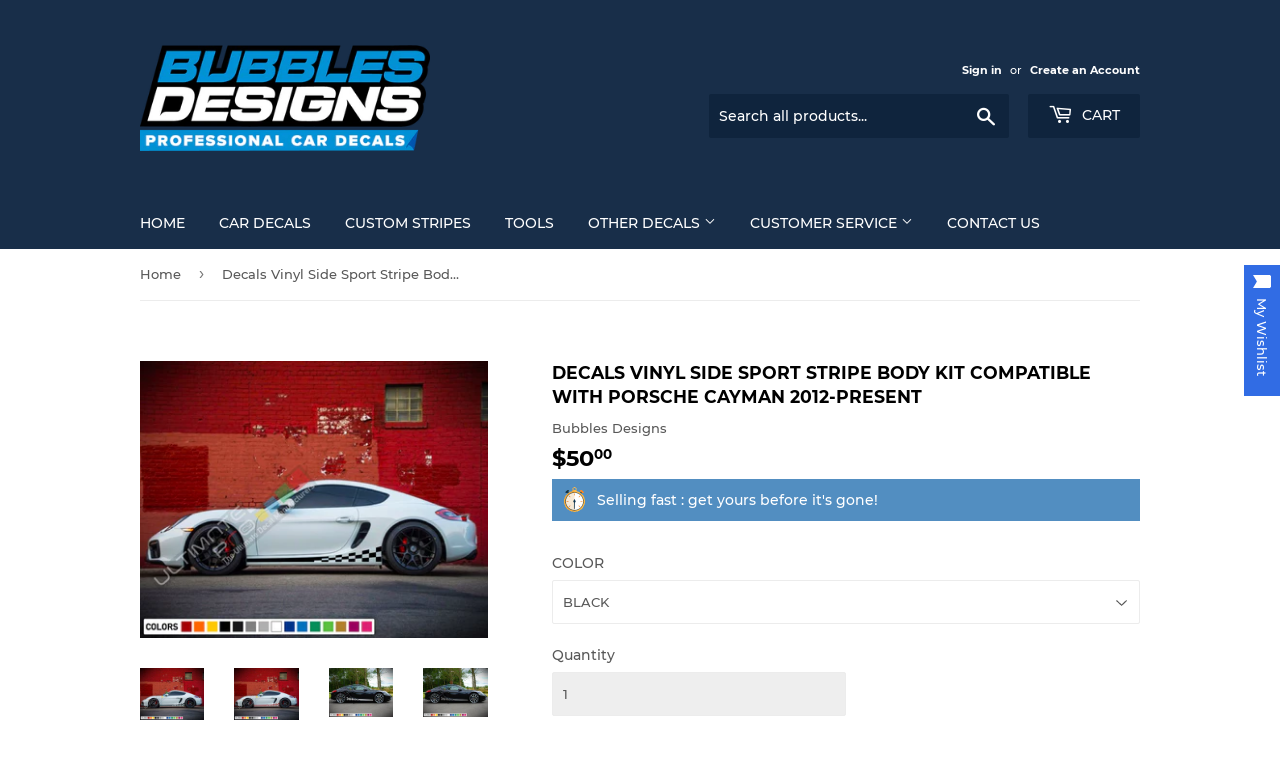

--- FILE ---
content_type: text/html; charset=utf-8
request_url: https://bubblesdesigns.com/products/decals-vinyl-side-sport-stripe-body-kit-compatible-with-porsche-cayman-2012-present
body_size: 40448
content:
<!doctype html>
<!--[if lt IE 7]><html class="no-js lt-ie9 lt-ie8 lt-ie7" lang="en"> <![endif]-->
<!--[if IE 7]><html class="no-js lt-ie9 lt-ie8" lang="en"> <![endif]-->
<!--[if IE 8]><html class="no-js lt-ie9" lang="en"> <![endif]-->
<!--[if IE 9 ]><html class="ie9 no-js"> <![endif]-->
<!--[if (gt IE 9)|!(IE)]><!--> <html class="no-touch no-js"> <!--<![endif]-->
<head>
 <meta name="facebook-domain-verification" content="uz0j208nx0obh7d91k1ccaxvm6kkrd" />
  <!-- Hotjar Tracking Code for bubblesdesigns.com -->
<script>
    (function(h,o,t,j,a,r){
        h.hj=h.hj||function(){(h.hj.q=h.hj.q||[]).push(arguments)};
        h._hjSettings={hjid:2160689,hjsv:6};
        a=o.getElementsByTagName('head')[0];
        r=o.createElement('script');r.async=1;
        r.src=t+h._hjSettings.hjid+j+h._hjSettings.hjsv;
        a.appendChild(r);
    })(window,document,'https://static.hotjar.com/c/hotjar-','.js?sv=');
</script>
  
  
  <script async src="https://pagead2.googlesyndication.com/pagead/js/adsbygoogle.js"></script>
<script>
  (adsbygoogle = window.adsbygoogle || []).push({
    google_ad_client: "ca-pub-6569431019243693",
    enable_page_level_ads: true
  });
</script>
  <meta name="google-site-verification" content="O0p3SwS3AwzCkAgf-uFKaokR-p73dTQHC_iRL2BK5mI" />
  <script>(function(H){H.className=H.className.replace(/\bno-js\b/,'js')})(document.documentElement)</script>
  <!-- Basic page needs ================================================== -->
  <meta charset="utf-8">
  <meta http-equiv="X-UA-Compatible" content="IE=edge,chrome=1">

  
  <link rel="shortcut icon" href="//bubblesdesigns.com/cdn/shop/files/bubbles_32x32.png?v=1613723277" type="image/png" />
  

  <!-- Title and description ================================================== -->
  
 <!-- SEO Manager 6.2.0 -->
<meta name='seomanager' content='6.2' />
<title>Decal Porsche Cayman Vinyl Side Sport Stripe Body Kit Porsche</title>
<meta name='description' content='Decal Porsche Cayman Vinyl Side Sport Stripe Body Kit Compatible with Porsche 911 2012-2017. We can give the exterior of your car a unique look.' /> 
<meta name="robots" content="index"> 
<meta name="robots" content="follow">
<script type="application/ld+json">
 {
 "@context": "https://schema.org",
 "@id": "https:\/\/bubblesdesigns.com\/products\/decals-vinyl-side-sport-stripe-body-kit-compatible-with-porsche-cayman-2012-present",
 "@type": "Product","sku": 31464261615700,"mpn": 31464261615700,"brand": {
 "@type": "Brand",
 "name": "Bubbles Designs"
 },
 "description": "Decals Vinyl Side Sport Stripe Body Kit Compatible with Porsche Cayman 2012-Present. We can give the exterior of your car a unique look. You can choose from our wide selection of Graphics, Vinyls and Decals. We manufacture stickers for American, Canadian and European car models (Coupe, Saloon\/Sedan, SUV, Pickup Truck)\nWHAT YOU WILL RECEIVE\n\n One sticker for the left and one for the right side.\n Dimensions: As image\n Easy installation\n Instructions included\n New in the box\n\nSHIPPING POLICY\n\nFree shipping worldwide.\nTracking number always provided within 24 hours.\nFree international shipping takes 7-24 working days.\n\nRETURNS POLICY\n\nReturns Accepted (within 30 days after delivery).\nItem must be return in its original condition for full refund.\nDamaged products are refunded by providing evidence (photos).\nIf item arrive damaged we are happy to send a free replacement (Please send a message before open case , we are happy to resolving issues with customers)\n\nPAYMENT POLICY\n\nWe Accept Paypal.\nWe always ship the items when the payment is clear.\n\nCONTACT \u0026amp; SUPPORT\n\nResponse within 24 hours.\nWe are happy to solve any issue.\n",
 "url": "https:\/\/bubblesdesigns.com\/products\/decals-vinyl-side-sport-stripe-body-kit-compatible-with-porsche-cayman-2012-present",
 "name": "Decals Vinyl Side Sport Stripe Body Kit Compatible with Porsche Cayman 2012-Present","image": "https://bubblesdesigns.com/cdn/shop/products/PORSCHE_CAYMAN_WAVY_FLAG-01.jpg?v=1575628324","offers": [{
 "@type": "Offer","availability": "https://schema.org/InStock",
 "priceCurrency": "USD",
 "price": "50.00",
 "priceValidUntil": "2027-01-17",
 "itemCondition": "https://schema.org/NewCondition",
 "url": "https:\/\/bubblesdesigns.com\/products\/decals-vinyl-side-sport-stripe-body-kit-compatible-with-porsche-cayman-2012-present\/products\/decals-vinyl-side-sport-stripe-body-kit-compatible-with-porsche-cayman-2012-present?variant=31464261615700",
 "image": "https://bubblesdesigns.com/cdn/shop/products/PORSCHE_CAYMAN_WAVY_FLAG-01.jpg?v=1575628324",
 "mpn": 31464261615700,"sku": "31464261615700",
"seller": {
 "@type": "Organization",
 "name": "Bubbles Designs"
 }
 },{
 "@type": "Offer","availability": "https://schema.org/InStock",
 "priceCurrency": "USD",
 "price": "50.00",
 "priceValidUntil": "2027-01-17",
 "itemCondition": "https://schema.org/NewCondition",
 "url": "https:\/\/bubblesdesigns.com\/products\/decals-vinyl-side-sport-stripe-body-kit-compatible-with-porsche-cayman-2012-present\/products\/decals-vinyl-side-sport-stripe-body-kit-compatible-with-porsche-cayman-2012-present?variant=31464261648468",
 "image": "https://bubblesdesigns.com/cdn/shop/products/PORSCHE_CAYMAN_WAVY_FLAG-01.jpg?v=1575628324",
 "mpn": 31464261648468,"sku": "31464261648468",
"seller": {
 "@type": "Organization",
 "name": "Bubbles Designs"
 }
 },{
 "@type": "Offer","availability": "https://schema.org/InStock",
 "priceCurrency": "USD",
 "price": "50.00",
 "priceValidUntil": "2027-01-17",
 "itemCondition": "https://schema.org/NewCondition",
 "url": "https:\/\/bubblesdesigns.com\/products\/decals-vinyl-side-sport-stripe-body-kit-compatible-with-porsche-cayman-2012-present\/products\/decals-vinyl-side-sport-stripe-body-kit-compatible-with-porsche-cayman-2012-present?variant=31464261681236",
 "image": "https://bubblesdesigns.com/cdn/shop/products/PORSCHE_CAYMAN_WAVY_FLAG-01.jpg?v=1575628324",
 "mpn": 31464261681236,"sku": "31464261681236",
"seller": {
 "@type": "Organization",
 "name": "Bubbles Designs"
 }
 },{
 "@type": "Offer","availability": "https://schema.org/InStock",
 "priceCurrency": "USD",
 "price": "50.00",
 "priceValidUntil": "2027-01-17",
 "itemCondition": "https://schema.org/NewCondition",
 "url": "https:\/\/bubblesdesigns.com\/products\/decals-vinyl-side-sport-stripe-body-kit-compatible-with-porsche-cayman-2012-present\/products\/decals-vinyl-side-sport-stripe-body-kit-compatible-with-porsche-cayman-2012-present?variant=31464261714004",
 "image": "https://bubblesdesigns.com/cdn/shop/products/PORSCHE_CAYMAN_WAVY_FLAG-01.jpg?v=1575628324",
 "mpn": 31464261714004,"sku": "31464261714004",
"seller": {
 "@type": "Organization",
 "name": "Bubbles Designs"
 }
 },{
 "@type": "Offer","availability": "https://schema.org/InStock",
 "priceCurrency": "USD",
 "price": "50.00",
 "priceValidUntil": "2027-01-17",
 "itemCondition": "https://schema.org/NewCondition",
 "url": "https:\/\/bubblesdesigns.com\/products\/decals-vinyl-side-sport-stripe-body-kit-compatible-with-porsche-cayman-2012-present\/products\/decals-vinyl-side-sport-stripe-body-kit-compatible-with-porsche-cayman-2012-present?variant=31464261746772",
 "image": "https://bubblesdesigns.com/cdn/shop/products/PORSCHE_CAYMAN_WAVY_FLAG-01.jpg?v=1575628324",
 "mpn": 31464261746772,"sku": "31464261746772",
"seller": {
 "@type": "Organization",
 "name": "Bubbles Designs"
 }
 },{
 "@type": "Offer","availability": "https://schema.org/InStock",
 "priceCurrency": "USD",
 "price": "50.00",
 "priceValidUntil": "2027-01-17",
 "itemCondition": "https://schema.org/NewCondition",
 "url": "https:\/\/bubblesdesigns.com\/products\/decals-vinyl-side-sport-stripe-body-kit-compatible-with-porsche-cayman-2012-present\/products\/decals-vinyl-side-sport-stripe-body-kit-compatible-with-porsche-cayman-2012-present?variant=31464261779540",
 "image": "https://bubblesdesigns.com/cdn/shop/products/PORSCHE_CAYMAN_WAVY_FLAG-02.jpg?v=1575628324",
 "mpn": 31464261779540,"sku": "31464261779540",
"seller": {
 "@type": "Organization",
 "name": "Bubbles Designs"
 }
 },{
 "@type": "Offer","availability": "https://schema.org/InStock",
 "priceCurrency": "USD",
 "price": "50.00",
 "priceValidUntil": "2027-01-17",
 "itemCondition": "https://schema.org/NewCondition",
 "url": "https:\/\/bubblesdesigns.com\/products\/decals-vinyl-side-sport-stripe-body-kit-compatible-with-porsche-cayman-2012-present\/products\/decals-vinyl-side-sport-stripe-body-kit-compatible-with-porsche-cayman-2012-present?variant=31464261812308",
 "image": "https://bubblesdesigns.com/cdn/shop/products/PORSCHE_CAYMAN_WAVY_FLAG-01.jpg?v=1575628324",
 "mpn": 31464261812308,"sku": "31464261812308",
"seller": {
 "@type": "Organization",
 "name": "Bubbles Designs"
 }
 },{
 "@type": "Offer","availability": "https://schema.org/InStock",
 "priceCurrency": "USD",
 "price": "50.00",
 "priceValidUntil": "2027-01-17",
 "itemCondition": "https://schema.org/NewCondition",
 "url": "https:\/\/bubblesdesigns.com\/products\/decals-vinyl-side-sport-stripe-body-kit-compatible-with-porsche-cayman-2012-present\/products\/decals-vinyl-side-sport-stripe-body-kit-compatible-with-porsche-cayman-2012-present?variant=31464261845076",
 "image": "https://bubblesdesigns.com/cdn/shop/products/PORSCHE_CAYMAN_WAVY_FLAG-01.jpg?v=1575628324",
 "mpn": 31464261845076,"sku": "31464261845076",
"seller": {
 "@type": "Organization",
 "name": "Bubbles Designs"
 }
 },{
 "@type": "Offer","availability": "https://schema.org/InStock",
 "priceCurrency": "USD",
 "price": "50.00",
 "priceValidUntil": "2027-01-17",
 "itemCondition": "https://schema.org/NewCondition",
 "url": "https:\/\/bubblesdesigns.com\/products\/decals-vinyl-side-sport-stripe-body-kit-compatible-with-porsche-cayman-2012-present\/products\/decals-vinyl-side-sport-stripe-body-kit-compatible-with-porsche-cayman-2012-present?variant=31464261877844",
 "image": "https://bubblesdesigns.com/cdn/shop/products/PORSCHE_CAYMAN_WAVY_FLAG-01.jpg?v=1575628324",
 "mpn": 31464261877844,"sku": "31464261877844",
"seller": {
 "@type": "Organization",
 "name": "Bubbles Designs"
 }
 },{
 "@type": "Offer","availability": "https://schema.org/InStock",
 "priceCurrency": "USD",
 "price": "50.00",
 "priceValidUntil": "2027-01-17",
 "itemCondition": "https://schema.org/NewCondition",
 "url": "https:\/\/bubblesdesigns.com\/products\/decals-vinyl-side-sport-stripe-body-kit-compatible-with-porsche-cayman-2012-present\/products\/decals-vinyl-side-sport-stripe-body-kit-compatible-with-porsche-cayman-2012-present?variant=31464261910612",
 "image": "https://bubblesdesigns.com/cdn/shop/products/PORSCHE_CAYMAN_WAVY_FLAG-01.jpg?v=1575628324",
 "mpn": 31464261910612,"sku": "31464261910612",
"seller": {
 "@type": "Organization",
 "name": "Bubbles Designs"
 }
 },{
 "@type": "Offer","availability": "https://schema.org/InStock",
 "priceCurrency": "USD",
 "price": "50.00",
 "priceValidUntil": "2027-01-17",
 "itemCondition": "https://schema.org/NewCondition",
 "url": "https:\/\/bubblesdesigns.com\/products\/decals-vinyl-side-sport-stripe-body-kit-compatible-with-porsche-cayman-2012-present\/products\/decals-vinyl-side-sport-stripe-body-kit-compatible-with-porsche-cayman-2012-present?variant=31464261943380",
 "image": "https://bubblesdesigns.com/cdn/shop/products/PORSCHE_CAYMAN_WAVY_FLAG-01.jpg?v=1575628324",
 "mpn": 31464261943380,"sku": "31464261943380",
"seller": {
 "@type": "Organization",
 "name": "Bubbles Designs"
 }
 },{
 "@type": "Offer","availability": "https://schema.org/InStock",
 "priceCurrency": "USD",
 "price": "50.00",
 "priceValidUntil": "2027-01-17",
 "itemCondition": "https://schema.org/NewCondition",
 "url": "https:\/\/bubblesdesigns.com\/products\/decals-vinyl-side-sport-stripe-body-kit-compatible-with-porsche-cayman-2012-present\/products\/decals-vinyl-side-sport-stripe-body-kit-compatible-with-porsche-cayman-2012-present?variant=31464261976148",
 "image": "https://bubblesdesigns.com/cdn/shop/products/PORSCHE_CAYMAN_WAVY_FLAG-04.jpg?v=1575628324",
 "mpn": 31464261976148,"sku": "31464261976148",
"seller": {
 "@type": "Organization",
 "name": "Bubbles Designs"
 }
 },{
 "@type": "Offer","availability": "https://schema.org/InStock",
 "priceCurrency": "USD",
 "price": "50.00",
 "priceValidUntil": "2027-01-17",
 "itemCondition": "https://schema.org/NewCondition",
 "url": "https:\/\/bubblesdesigns.com\/products\/decals-vinyl-side-sport-stripe-body-kit-compatible-with-porsche-cayman-2012-present\/products\/decals-vinyl-side-sport-stripe-body-kit-compatible-with-porsche-cayman-2012-present?variant=31464262008916",
 "image": "https://bubblesdesigns.com/cdn/shop/products/PORSCHE_CAYMAN_WAVY_FLAG-01.jpg?v=1575628324",
 "mpn": 31464262008916,"sku": "31464262008916",
"seller": {
 "@type": "Organization",
 "name": "Bubbles Designs"
 }
 },{
 "@type": "Offer","availability": "https://schema.org/InStock",
 "priceCurrency": "USD",
 "price": "50.00",
 "priceValidUntil": "2027-01-17",
 "itemCondition": "https://schema.org/NewCondition",
 "url": "https:\/\/bubblesdesigns.com\/products\/decals-vinyl-side-sport-stripe-body-kit-compatible-with-porsche-cayman-2012-present\/products\/decals-vinyl-side-sport-stripe-body-kit-compatible-with-porsche-cayman-2012-present?variant=31464262041684",
 "image": "https://bubblesdesigns.com/cdn/shop/products/PORSCHE_CAYMAN_WAVY_FLAG-01.jpg?v=1575628324",
 "mpn": 31464262041684,"sku": "31464262041684",
"seller": {
 "@type": "Organization",
 "name": "Bubbles Designs"
 }
 },{
 "@type": "Offer","availability": "https://schema.org/InStock",
 "priceCurrency": "USD",
 "price": "50.00",
 "priceValidUntil": "2027-01-17",
 "itemCondition": "https://schema.org/NewCondition",
 "url": "https:\/\/bubblesdesigns.com\/products\/decals-vinyl-side-sport-stripe-body-kit-compatible-with-porsche-cayman-2012-present\/products\/decals-vinyl-side-sport-stripe-body-kit-compatible-with-porsche-cayman-2012-present?variant=31464262074452",
 "image": "https://bubblesdesigns.com/cdn/shop/products/PORSCHE_CAYMAN_WAVY_FLAG-03.jpg?v=1575628324",
 "mpn": "131","sku": "131",
"seller": {
 "@type": "Organization",
 "name": "Bubbles Designs"
 }
 }]}
 </script>
<!-- end: SEO Manager 6.2.0 -->

  <!-- Product meta ================================================== -->
  <!-- /snippets/social-meta-tags.liquid -->




<meta property="og:site_name" content="Bubbles Designs">
<meta property="og:url" content="https://bubblesdesigns.com/products/decals-vinyl-side-sport-stripe-body-kit-compatible-with-porsche-cayman-2012-present">
<meta property="og:title" content="Decals Vinyl Side Sport Stripe Body Kit Compatible with Porsche Cayman 2012-Present">
<meta property="og:type" content="product">
<meta property="og:description" content="Decal Porsche Cayman Vinyl Side Sport Stripe Body Kit Compatible with Porsche 911 2012-2017. We can give the exterior of your car a unique look.">

  <meta property="og:price:amount" content="50.00">
  <meta property="og:price:currency" content="USD">

<meta property="og:image" content="http://bubblesdesigns.com/cdn/shop/products/PORSCHE_CAYMAN_WAVY_FLAG-01_1200x1200.jpg?v=1575628324"><meta property="og:image" content="http://bubblesdesigns.com/cdn/shop/products/PORSCHE_CAYMAN_WAVY_FLAG-02_1200x1200.jpg?v=1575628324"><meta property="og:image" content="http://bubblesdesigns.com/cdn/shop/products/PORSCHE_CAYMAN_WAVY_FLAG-03_1200x1200.jpg?v=1575628324">
<meta property="og:image:secure_url" content="https://bubblesdesigns.com/cdn/shop/products/PORSCHE_CAYMAN_WAVY_FLAG-01_1200x1200.jpg?v=1575628324"><meta property="og:image:secure_url" content="https://bubblesdesigns.com/cdn/shop/products/PORSCHE_CAYMAN_WAVY_FLAG-02_1200x1200.jpg?v=1575628324"><meta property="og:image:secure_url" content="https://bubblesdesigns.com/cdn/shop/products/PORSCHE_CAYMAN_WAVY_FLAG-03_1200x1200.jpg?v=1575628324">


<meta name="twitter:card" content="summary_large_image">
<meta name="twitter:title" content="Decals Vinyl Side Sport Stripe Body Kit Compatible with Porsche Cayman 2012-Present">
<meta name="twitter:description" content="Decal Porsche Cayman Vinyl Side Sport Stripe Body Kit Compatible with Porsche 911 2012-2017. We can give the exterior of your car a unique look.">


  <!-- Helpers ================================================== -->
  <link rel="canonical" href="https://bubblesdesigns.com/products/decals-vinyl-side-sport-stripe-body-kit-compatible-with-porsche-cayman-2012-present">
  <meta name="viewport" content="width=device-width,initial-scale=1">

  <!-- CSS ================================================== -->
  <link href="//bubblesdesigns.com/cdn/shop/t/5/assets/theme.scss.css?v=158463510308736058781705556911" rel="stylesheet" type="text/css" media="all" />

  <!-- Header hook for plugins ================================================== -->
  <style>.spf-filter-loading #gf-products > *:not(.spf-product--skeleton), .spf-filter-loading [data-globo-filter-items] > *:not(.spf-product--skeleton){visibility: hidden; opacity: 0}</style>
<link rel="preconnect" href="https://filter-v1.globosoftware.net" />
<script>
  document.getElementsByTagName('html')[0].classList.add('spf-filter-loading');
  window.addEventListener("globoFilterRenderCompleted",function(e){document.getElementsByTagName('html')[0].classList.remove('spf-filter-loading')})
  window.sortByRelevance = false;
  window.moneyFormat = "${{amount}}";
  window.GloboMoneyFormat = "${{amount}}";
  window.GloboMoneyWithCurrencyFormat = "${{amount}} USD";
  window.filterPriceRate = 1;
  window.filterPriceAdjustment = 1;

  window.shopCurrency = "USD";
  window.currentCurrency = "USD";

  window.isMultiCurrency = false;
  window.globoFilterAssetsUrl = '//bubblesdesigns.com/cdn/shop/t/5/assets/';
  window.assetsUrl = '//bubblesdesigns.com/cdn/shop/t/5/assets/';
  window.filesUrl = '//bubblesdesigns.com/cdn/shop/files/';
  var page_id = 0;
  var globo_filters_json = {"default":35387}
  var GloboFilterConfig = {
    api: {
      filterUrl: "https://filter-v1.globosoftware.net/filter",
      searchUrl: "https://filter-v1.globosoftware.net/search",
      url: "https://filter-v1.globosoftware.net",
    },
    shop: {
      name: "Bubbles Designs",
      url: "https://bubblesdesigns.com",
      domain: "bubblesdesigns-com.myshopify.com",
      is_multicurrency: false,
      currency: "USD",
      cur_currency: "USD",
      cur_locale: "en",
      cur_country: "US",
      locale: "en",
      root_url: "",
      country_code: "CY",
      product_image: {width: 500, height: 500},
      no_image_url: "https://cdn.shopify.com/s/images/themes/product-1.png",
      themeStoreId: 679,
      swatches:  [],
      newUrlStruct: false,
      translation: {"default":{"search":{"suggestions":"Suggestions","collections":"Collections","pages":"Pages","products":"Products","view_all":"Search for","not_found":"Sorry, nothing found for"},"filter":{"filter_by":"Filter By","clear_all":"Clear All","clear":"Clear","in_stock":"In Stock","out_of_stock":"Out of Stock","ready_to_ship":"Ready to ship"},"sort":{"sort_by":"Sort By","manually":"Featured","availability_in_stock_first":"Availability","best_selling":"Best Selling","alphabetically_a_z":"Alphabetically, A-Z","alphabetically_z_a":"Alphabetically, Z-A","price_low_to_high":"Price, low to high","price_high_to_low":"Price, high to low","date_new_to_old":"Date, new to old","date_old_to_new":"Date, old to new","sale_off":"% Sale off"},"product":{"add_to_cart":"Add to cart","unavailable":"Unavailable","sold_out":"Sold out","sale":"Sale","load_more":"Load more","limit":"Show","no_results":"No products found"}}},
      redirects: null,
      images: ["favicon.png","logo.png","password-page-background.jpg","ppop_black-friday-01-01.jpg","truck-2-icon-7-32.png"],
      settings: {"color_primary":"#528ec1","color_secondary":"#dcdcdc","color_accent":"#dd2525","color_body_bg":"#fff","color_borders":"#ececec","product_reviews_star_color":"#e5c649","color_header_background":"#182e49","color_header_text":"#fff","color_header_cart_search":"#0f243d","color_nav_bg":"#182e49","color_nav_text":"#fff","color_body_text":"#585858","color_heading_text":"#000","color_footer_bg":"#f2f2f2","color_footer_text":"#636363","color_footer_social_link":"#bbbbbb","type_base_font":{"error":"json not allowed for this object"},"type_base_size":"13px","type_header_font":{"error":"json not allowed for this object"},"type_header_transform":true,"type_accent_font":{"error":"json not allowed for this object"},"type_navigation_size":"14px","type_navigation_transform":true,"type_button_size":"14px","type_button_transform":true,"favicon":"\/\/bubblesdesigns.com\/cdn\/shop\/files\/bubbles.png?v=1613723277","cart_notes_enable":true,"ajax_cart_method":"page","share_image":"\/\/bubblesdesigns.com\/cdn\/shop\/files\/full_logo.png?v=1613723277","social_twitter_link":"","social_facebook_link":"","social_pinterest_link":"","social_google_plus_link":"","social_instagram_link":"","social_snapchat_link":"","social_tumblr_link":"","social_youtube_link":"","social_vimeo_link":"","social_fancy_link":"","social_sharing_style":"is-normal","share_facebook":true,"share_twitter":true,"share_pinterest":true,"superscript_decimals":true,"checkout_header_image":null,"checkout_logo_image":"\/\/bubblesdesigns.com\/cdn\/shop\/files\/Bubbles_Designs_NEW_LOGO.png?v=1614333163","checkout_logo_position":"center","checkout_logo_size":"large","checkout_body_background_image":null,"checkout_body_background_color":"#fff","checkout_input_background_color_mode":"white","checkout_sidebar_background_image":null,"checkout_sidebar_background_color":"#fafafa","checkout_heading_font":"-apple-system, BlinkMacSystemFont, 'Segoe UI', Roboto, Helvetica, Arial, sans-serif, 'Apple Color Emoji', 'Segoe UI Emoji', 'Segoe UI Symbol'","checkout_body_font":"-apple-system, BlinkMacSystemFont, 'Segoe UI', Roboto, Helvetica, Arial, sans-serif, 'Apple Color Emoji', 'Segoe UI Emoji', 'Segoe UI Symbol'","checkout_accent_color":"#197bbd","checkout_button_color":"#197bbd","checkout_error_color":"#e32c2b","collection_sidebar_filters":"tags","customer_layout":"customer_area"},
      separate_options: null,
      home_filter: false,
      page: "product",
      cache: true,
      layout: "app",
      useCustomTemplate: false
    },
    taxes: null,
    special_countries: null,
    adjustments: null,

    year_make_model: {
      id: null
    },
    filter: {
      id: globo_filters_json[page_id] || globo_filters_json['default'] || 0,
      layout: 1,
      showCount: false,
      showRefine: true,
      isLoadMore: 0,
      filter_on_search_page: true
    },
    search:{
      enable: true,
      zero_character_suggestion: false,
      layout: 1,
    },
    collection: {
      id:0,
      handle:'',
      sort: 'best-selling',
      tags: null,
      vendor: null,
      type: null,
      term: null,
      limit: 12,
      products_count: 0,
      enableCollectionSearch: false,
      showSelectedVariantInfo: true,
      excludeTags: null
    },
    customer: false,
    selector: {
      sortBy: '.collection-sorting',
      pagination: '.pagination:first, .paginate:first, .pagination-custom:first, #pagination:first, #gf_pagination_wrap',
      products: '.grid.grid-collage'
    }
  };

</script>
<script defer src="//bubblesdesigns.com/cdn/shop/t/5/assets/v5.globo.filter.lib.js?v=171391880242461423661696318083"></script>

<link rel="preload stylesheet" href="//bubblesdesigns.com/cdn/shop/t/5/assets/v5.globo.search.css?v=700" as="style">



  <script>
    window.addEventListener('globoFilterRenderSearchCompleted', function () {
      if( theme && theme.a11y && typeof theme.a11y.removeTrapFocus == "function" ){
        theme.a11y.removeTrapFocus({
          $container: $('#shopify-section-header'),
          namespace: 'mobileMenuToggle'
        });
        setTimeout(function(){
          theme.a11y.removeTrapFocus({
            $container: $('#shopify-section-header'),
            namespace: 'mobileMenuToggle'
          });
          $('.gl-d-searchbox-input').focus();
        }, 600);
      }
    });
  </script>

        <!-- DiscountDuck code, safe to remove if you uninstalled the app -->
  <!-- DiscountDuck code, safe to remove if you uninstalled the app -->
      
  <!-- DiscountDuck code, safe to remove if you uninstalled the app -->
<script>window.performance && window.performance.mark && window.performance.mark('shopify.content_for_header.start');</script><meta id="shopify-digital-wallet" name="shopify-digital-wallet" content="/272302108/digital_wallets/dialog">
<meta name="shopify-checkout-api-token" content="6422753ae61493d9bae20c11b3f19411">
<meta id="in-context-paypal-metadata" data-shop-id="272302108" data-venmo-supported="false" data-environment="production" data-locale="en_US" data-paypal-v4="true" data-currency="USD">
<link rel="alternate" type="application/json+oembed" href="https://bubblesdesigns.com/products/decals-vinyl-side-sport-stripe-body-kit-compatible-with-porsche-cayman-2012-present.oembed">
<script async="async" src="/checkouts/internal/preloads.js?locale=en-US"></script>
<script id="shopify-features" type="application/json">{"accessToken":"6422753ae61493d9bae20c11b3f19411","betas":["rich-media-storefront-analytics"],"domain":"bubblesdesigns.com","predictiveSearch":true,"shopId":272302108,"locale":"en"}</script>
<script>var Shopify = Shopify || {};
Shopify.shop = "bubblesdesigns-com.myshopify.com";
Shopify.locale = "en";
Shopify.currency = {"active":"USD","rate":"1.0"};
Shopify.country = "US";
Shopify.theme = {"name":"Supply","id":32067616868,"schema_name":"Supply","schema_version":"7.1.1","theme_store_id":679,"role":"main"};
Shopify.theme.handle = "null";
Shopify.theme.style = {"id":null,"handle":null};
Shopify.cdnHost = "bubblesdesigns.com/cdn";
Shopify.routes = Shopify.routes || {};
Shopify.routes.root = "/";</script>
<script type="module">!function(o){(o.Shopify=o.Shopify||{}).modules=!0}(window);</script>
<script>!function(o){function n(){var o=[];function n(){o.push(Array.prototype.slice.apply(arguments))}return n.q=o,n}var t=o.Shopify=o.Shopify||{};t.loadFeatures=n(),t.autoloadFeatures=n()}(window);</script>
<script id="shop-js-analytics" type="application/json">{"pageType":"product"}</script>
<script defer="defer" async type="module" src="//bubblesdesigns.com/cdn/shopifycloud/shop-js/modules/v2/client.init-shop-cart-sync_C5BV16lS.en.esm.js"></script>
<script defer="defer" async type="module" src="//bubblesdesigns.com/cdn/shopifycloud/shop-js/modules/v2/chunk.common_CygWptCX.esm.js"></script>
<script type="module">
  await import("//bubblesdesigns.com/cdn/shopifycloud/shop-js/modules/v2/client.init-shop-cart-sync_C5BV16lS.en.esm.js");
await import("//bubblesdesigns.com/cdn/shopifycloud/shop-js/modules/v2/chunk.common_CygWptCX.esm.js");

  window.Shopify.SignInWithShop?.initShopCartSync?.({"fedCMEnabled":true,"windoidEnabled":true});

</script>
<script>(function() {
  var isLoaded = false;
  function asyncLoad() {
    if (isLoaded) return;
    isLoaded = true;
    var urls = ["\/\/static.zotabox.com\/3\/6\/36890c643cb057c185297edd871eb36f\/widgets.js?shop=bubblesdesigns-com.myshopify.com","\/\/d1liekpayvooaz.cloudfront.net\/apps\/customizery\/customizery.js?shop=bubblesdesigns-com.myshopify.com","https:\/\/buy-me-cdn.makeprosimp.com\/v2\/app.min.js?v=v2\u0026shop=bubblesdesigns-com.myshopify.com","https:\/\/toastibar-cdn.makeprosimp.com\/v1\/published\/15691\/49de99d80bf9497492155af672ec5c27\/1979\/app.js?v=1\u0026shop=bubblesdesigns-com.myshopify.com","https:\/\/productoptions.w3apps.co\/js\/options.js?shop=bubblesdesigns-com.myshopify.com","https:\/\/cdn.shopify.com\/s\/files\/1\/0002\/7230\/2108\/t\/5\/assets\/globo.formbuilder.init.js?v=1590572247\u0026shop=bubblesdesigns-com.myshopify.com","https:\/\/cdn.shopify.com\/s\/files\/1\/0002\/7230\/2108\/t\/5\/assets\/globo.filter.init.js?shop=bubblesdesigns-com.myshopify.com","https:\/\/cdn.shopify.com\/s\/files\/1\/0002\/7230\/2108\/t\/5\/assets\/booster_eu_cookie_272302108.js?v=1605014684\u0026shop=bubblesdesigns-com.myshopify.com","https:\/\/wishlisthero-assets.revampco.com\/store-front\/bundle2.js?shop=bubblesdesigns-com.myshopify.com","https:\/\/cdn.hextom.com\/js\/freeshippingbar.js?shop=bubblesdesigns-com.myshopify.com"];
    for (var i = 0; i < urls.length; i++) {
      var s = document.createElement('script');
      s.type = 'text/javascript';
      s.async = true;
      s.src = urls[i];
      var x = document.getElementsByTagName('script')[0];
      x.parentNode.insertBefore(s, x);
    }
  };
  if(window.attachEvent) {
    window.attachEvent('onload', asyncLoad);
  } else {
    window.addEventListener('load', asyncLoad, false);
  }
})();</script>
<script id="__st">var __st={"a":272302108,"offset":-43200,"reqid":"e4707110-d3c3-41b9-921b-33baf7d7887e-1768705055","pageurl":"bubblesdesigns.com\/products\/decals-vinyl-side-sport-stripe-body-kit-compatible-with-porsche-cayman-2012-present","u":"1a7b5d16f35c","p":"product","rtyp":"product","rid":4415355191380};</script>
<script>window.ShopifyPaypalV4VisibilityTracking = true;</script>
<script id="captcha-bootstrap">!function(){'use strict';const t='contact',e='account',n='new_comment',o=[[t,t],['blogs',n],['comments',n],[t,'customer']],c=[[e,'customer_login'],[e,'guest_login'],[e,'recover_customer_password'],[e,'create_customer']],r=t=>t.map((([t,e])=>`form[action*='/${t}']:not([data-nocaptcha='true']) input[name='form_type'][value='${e}']`)).join(','),a=t=>()=>t?[...document.querySelectorAll(t)].map((t=>t.form)):[];function s(){const t=[...o],e=r(t);return a(e)}const i='password',u='form_key',d=['recaptcha-v3-token','g-recaptcha-response','h-captcha-response',i],f=()=>{try{return window.sessionStorage}catch{return}},m='__shopify_v',_=t=>t.elements[u];function p(t,e,n=!1){try{const o=window.sessionStorage,c=JSON.parse(o.getItem(e)),{data:r}=function(t){const{data:e,action:n}=t;return t[m]||n?{data:e,action:n}:{data:t,action:n}}(c);for(const[e,n]of Object.entries(r))t.elements[e]&&(t.elements[e].value=n);n&&o.removeItem(e)}catch(o){console.error('form repopulation failed',{error:o})}}const l='form_type',E='cptcha';function T(t){t.dataset[E]=!0}const w=window,h=w.document,L='Shopify',v='ce_forms',y='captcha';let A=!1;((t,e)=>{const n=(g='f06e6c50-85a8-45c8-87d0-21a2b65856fe',I='https://cdn.shopify.com/shopifycloud/storefront-forms-hcaptcha/ce_storefront_forms_captcha_hcaptcha.v1.5.2.iife.js',D={infoText:'Protected by hCaptcha',privacyText:'Privacy',termsText:'Terms'},(t,e,n)=>{const o=w[L][v],c=o.bindForm;if(c)return c(t,g,e,D).then(n);var r;o.q.push([[t,g,e,D],n]),r=I,A||(h.body.append(Object.assign(h.createElement('script'),{id:'captcha-provider',async:!0,src:r})),A=!0)});var g,I,D;w[L]=w[L]||{},w[L][v]=w[L][v]||{},w[L][v].q=[],w[L][y]=w[L][y]||{},w[L][y].protect=function(t,e){n(t,void 0,e),T(t)},Object.freeze(w[L][y]),function(t,e,n,w,h,L){const[v,y,A,g]=function(t,e,n){const i=e?o:[],u=t?c:[],d=[...i,...u],f=r(d),m=r(i),_=r(d.filter((([t,e])=>n.includes(e))));return[a(f),a(m),a(_),s()]}(w,h,L),I=t=>{const e=t.target;return e instanceof HTMLFormElement?e:e&&e.form},D=t=>v().includes(t);t.addEventListener('submit',(t=>{const e=I(t);if(!e)return;const n=D(e)&&!e.dataset.hcaptchaBound&&!e.dataset.recaptchaBound,o=_(e),c=g().includes(e)&&(!o||!o.value);(n||c)&&t.preventDefault(),c&&!n&&(function(t){try{if(!f())return;!function(t){const e=f();if(!e)return;const n=_(t);if(!n)return;const o=n.value;o&&e.removeItem(o)}(t);const e=Array.from(Array(32),(()=>Math.random().toString(36)[2])).join('');!function(t,e){_(t)||t.append(Object.assign(document.createElement('input'),{type:'hidden',name:u})),t.elements[u].value=e}(t,e),function(t,e){const n=f();if(!n)return;const o=[...t.querySelectorAll(`input[type='${i}']`)].map((({name:t})=>t)),c=[...d,...o],r={};for(const[a,s]of new FormData(t).entries())c.includes(a)||(r[a]=s);n.setItem(e,JSON.stringify({[m]:1,action:t.action,data:r}))}(t,e)}catch(e){console.error('failed to persist form',e)}}(e),e.submit())}));const S=(t,e)=>{t&&!t.dataset[E]&&(n(t,e.some((e=>e===t))),T(t))};for(const o of['focusin','change'])t.addEventListener(o,(t=>{const e=I(t);D(e)&&S(e,y())}));const B=e.get('form_key'),M=e.get(l),P=B&&M;t.addEventListener('DOMContentLoaded',(()=>{const t=y();if(P)for(const e of t)e.elements[l].value===M&&p(e,B);[...new Set([...A(),...v().filter((t=>'true'===t.dataset.shopifyCaptcha))])].forEach((e=>S(e,t)))}))}(h,new URLSearchParams(w.location.search),n,t,e,['guest_login'])})(!0,!0)}();</script>
<script integrity="sha256-4kQ18oKyAcykRKYeNunJcIwy7WH5gtpwJnB7kiuLZ1E=" data-source-attribution="shopify.loadfeatures" defer="defer" src="//bubblesdesigns.com/cdn/shopifycloud/storefront/assets/storefront/load_feature-a0a9edcb.js" crossorigin="anonymous"></script>
<script data-source-attribution="shopify.dynamic_checkout.dynamic.init">var Shopify=Shopify||{};Shopify.PaymentButton=Shopify.PaymentButton||{isStorefrontPortableWallets:!0,init:function(){window.Shopify.PaymentButton.init=function(){};var t=document.createElement("script");t.src="https://bubblesdesigns.com/cdn/shopifycloud/portable-wallets/latest/portable-wallets.en.js",t.type="module",document.head.appendChild(t)}};
</script>
<script data-source-attribution="shopify.dynamic_checkout.buyer_consent">
  function portableWalletsHideBuyerConsent(e){var t=document.getElementById("shopify-buyer-consent"),n=document.getElementById("shopify-subscription-policy-button");t&&n&&(t.classList.add("hidden"),t.setAttribute("aria-hidden","true"),n.removeEventListener("click",e))}function portableWalletsShowBuyerConsent(e){var t=document.getElementById("shopify-buyer-consent"),n=document.getElementById("shopify-subscription-policy-button");t&&n&&(t.classList.remove("hidden"),t.removeAttribute("aria-hidden"),n.addEventListener("click",e))}window.Shopify?.PaymentButton&&(window.Shopify.PaymentButton.hideBuyerConsent=portableWalletsHideBuyerConsent,window.Shopify.PaymentButton.showBuyerConsent=portableWalletsShowBuyerConsent);
</script>
<script>
  function portableWalletsCleanup(e){e&&e.src&&console.error("Failed to load portable wallets script "+e.src);var t=document.querySelectorAll("shopify-accelerated-checkout .shopify-payment-button__skeleton, shopify-accelerated-checkout-cart .wallet-cart-button__skeleton"),e=document.getElementById("shopify-buyer-consent");for(let e=0;e<t.length;e++)t[e].remove();e&&e.remove()}function portableWalletsNotLoadedAsModule(e){e instanceof ErrorEvent&&"string"==typeof e.message&&e.message.includes("import.meta")&&"string"==typeof e.filename&&e.filename.includes("portable-wallets")&&(window.removeEventListener("error",portableWalletsNotLoadedAsModule),window.Shopify.PaymentButton.failedToLoad=e,"loading"===document.readyState?document.addEventListener("DOMContentLoaded",window.Shopify.PaymentButton.init):window.Shopify.PaymentButton.init())}window.addEventListener("error",portableWalletsNotLoadedAsModule);
</script>

<script type="module" src="https://bubblesdesigns.com/cdn/shopifycloud/portable-wallets/latest/portable-wallets.en.js" onError="portableWalletsCleanup(this)" crossorigin="anonymous"></script>
<script nomodule>
  document.addEventListener("DOMContentLoaded", portableWalletsCleanup);
</script>

<link id="shopify-accelerated-checkout-styles" rel="stylesheet" media="screen" href="https://bubblesdesigns.com/cdn/shopifycloud/portable-wallets/latest/accelerated-checkout-backwards-compat.css" crossorigin="anonymous">
<style id="shopify-accelerated-checkout-cart">
        #shopify-buyer-consent {
  margin-top: 1em;
  display: inline-block;
  width: 100%;
}

#shopify-buyer-consent.hidden {
  display: none;
}

#shopify-subscription-policy-button {
  background: none;
  border: none;
  padding: 0;
  text-decoration: underline;
  font-size: inherit;
  cursor: pointer;
}

#shopify-subscription-policy-button::before {
  box-shadow: none;
}

      </style>

<script>window.performance && window.performance.mark && window.performance.mark('shopify.content_for_header.end');</script>

  

<!--[if lt IE 9]>
<script src="//cdnjs.cloudflare.com/ajax/libs/html5shiv/3.7.2/html5shiv.min.js" type="text/javascript"></script>
<![endif]-->
<!--[if (lte IE 9) ]><script src="//bubblesdesigns.com/cdn/shop/t/5/assets/match-media.min.js?v=700" type="text/javascript"></script><![endif]-->


  
  

  <script src="//bubblesdesigns.com/cdn/shop/t/5/assets/jquery-2.2.3.min.js?v=58211863146907186831537350754" type="text/javascript"></script>

  <!--[if (gt IE 9)|!(IE)]><!--><script src="//bubblesdesigns.com/cdn/shop/t/5/assets/lazysizes.min.js?v=8147953233334221341537350754" async="async"></script><!--<![endif]-->
  <!--[if lte IE 9]><script src="//bubblesdesigns.com/cdn/shop/t/5/assets/lazysizes.min.js?v=8147953233334221341537350754"></script><![endif]-->

  <!--[if (gt IE 9)|!(IE)]><!--><script src="//bubblesdesigns.com/cdn/shop/t/5/assets/vendor.js?v=23204533626406551281537428340" defer="defer"></script><!--<![endif]-->
  <!--[if lte IE 9]><script src="//bubblesdesigns.com/cdn/shop/t/5/assets/vendor.js?v=23204533626406551281537428340"></script><![endif]-->

  <!--[if (gt IE 9)|!(IE)]><!--><script src="//bubblesdesigns.com/cdn/shop/t/5/assets/theme.js?v=87512776702111252251654679600" defer="defer"></script><!--<![endif]-->
  <!--[if lte IE 9]><script src="//bubblesdesigns.com/cdn/shop/t/5/assets/theme.js?v=87512776702111252251654679600"></script><![endif]-->



  <!-- "snippets/shogun-head.liquid" was not rendered, the associated app was uninstalled -->
<link rel="stylesheet" href="//bubblesdesigns.com/cdn/shop/t/5/assets/sca-pp.css?v=26248894406678077071542965865">
 <script>
  
  SCAPPShop = {};
    
  </script>
<script src="//bubblesdesigns.com/cdn/shop/t/5/assets/sca-pp-initial.js?v=44055980046105472121544617787" type="text/javascript"></script>
   
  <script src="https://disablerightclick.upsell-apps.com/script_tag.js?shop=bubblesdesigns-com.myshopify.com"></script>

  
  <!-- Global site tag (gtag.js) - Google Ads: 878527503 -->
<script async src="https://www.googletagmanager.com/gtag/js?id=AW-878527503"></script>
<script>
  window.dataLayer = window.dataLayer || [];
  function gtag(){dataLayer.push(arguments);}
  gtag('js', new Date());

  gtag('config', 'AW-878527503');
</script>
<!-- Event snippet for Purchase conversion page -->
<script>
  gtag('event', 'conversion', {
      'send_to': 'AW-878527503/XRnCCJy4tKUBEI-I9aID',
      'transaction_id': ''
  });
</script>
  <script type='text/javascript'>var jiltStorefrontParams = {"capture_email_on_add_to_cart":0,"platform":"shopify","popover_dismiss_message":"Your email and cart are saved so we can send you email reminders about this order.","shop_uuid":"60b33786-a87d-4182-814f-efda61d04d62","signup_form":{}}; </script>


<!-- Font icon for header icons -->
<link href="https://de454z9efqcli.cloudfront.net/safe-icons/css/wishlisthero-icons.css" rel="stylesheet"/>
<!-- Style for floating buttons and others -->
<style type="text/css">
    .wishlisthero-floating {
        position: absolute;
          left: -5px !important; right:auto !important;
        top: 5px;
        z-index: 23;
        border-radius: 100%;
    }

    .wishlisthero-floating:hover {
        background-color: rgba(0, 0, 0, 0.05);
    }

    .wishlisthero-floating button {
        font-size: 20px !important;
        width: 40px !important;
        padding: 0.125em 0 0 !important;
    }
.MuiTypography-body2 ,.MuiTypography-body1 ,.MuiTypography-caption ,.MuiTypography-button ,.MuiTypography-h1 ,.MuiTypography-h2 ,.MuiTypography-h3 ,.MuiTypography-h4 ,.MuiTypography-h5 ,.MuiTypography-h6 ,.MuiTypography-subtitle1 ,.MuiTypography-subtitle2 ,.MuiTypography-overline , MuiButton-root{
     font-family: inherit !important; /*Roboto, Helvetica, Arial, sans-serif;*/
}
.MuiTypography-h1 , .MuiTypography-h2 , .MuiTypography-h3 , .MuiTypography-h4 , .MuiTypography-h5 , .MuiTypography-h6 , .MuiCardHeader-title a{
     font-family: Montserrat, sans-serif !important;
     font-family: ,  !important;
}

    /****************************************************************************************/
    /* For some theme shared view need some spacing */
    /*
    #wishlist-hero-shared-list-view {
  margin-top: 15px;
  margin-bottom: 15px;
}
#wishlist-hero-shared-list-view h1 {
  padding-left: 5px;
}

#wishlisthero-product-page-button-container {
  padding-top: 15px;
}
*/
    /****************************************************************************************/
    /* #wishlisthero-product-page-button-container button {
  padding-left: 1px !important;
} */
    /****************************************************************************************/
    /* Customize the indicator when wishlist has items AND the normal indicator not working */
span.wishlist-hero-items-count {
  position: absolute;
  top: -5px;
  right: -5px;
  z-index: 9999;
}


@media screen and (max-width: 768px) {
span.wishlist-hero-items-count {
/*top: 3px;
right: -3px;
height: 10px;
min-width: 10px;*/
  position: relative;
margin-top: auto;
margin-bottom: auto;
right: auto; 
top: -2px;
}
}
/* Customize the cart icon to be on the right of the wishlist heart icon */
 .wishlisthero-cart-icon {
  float: right;
}
</style>
<script>window.wishlisthero_cartDotClasses=['cart-count', 'is-visible'];</script>
<script>window.wishlisthero_buttonProdPageClasses=['btn','btn--add-to-cart','btn--secondary-accent'];</script>
<script>window.wishlisthero_buttonProdPageFontSize='auto';</script> <script type='text/javascript'>try{
   window.WishListHero_setting = {"ButtonColor":"rgba(49, 108, 228, 1)","IconColor":"rgba(255, 255, 255, 1)","IconType":"Bookmark","ButtonTextBeforeAdding":"ADD TO WISHLIST","ButtonTextAfterAdding":"ADDED TO WISHLIST","AnimationAfterAddition":"None","ButtonTextAddToCart":"ADD TO CART","ButtonTextAddAllToCart":"ADD ALL TO CART","ButtonTextRemoveAllToCart":"REMOVE ALL FROM WISHLIST","AddedProductNotificationText":"Product added to wishlist successfully","AddedProductToCartNotificationText":"Product added to cart successfully","ViewCartLinkText":"View Cart","SharePopup_TitleText":"Share My wishlist","SharePopup_shareBtnText":"Share","SharePopup_shareHederText":"Share on Social Networks","SharePopup_shareCopyText":"Or copy Wishlist link to share","SharePopup_shareCancelBtnText":"cancel","SharePopup_shareCopyBtnText":"copy","SendEMailPopup_BtnText":"send email","SendEMailPopup_FromText":"From Name","SendEMailPopup_ToText":"To email","SendEMailPopup_BodyText":"Body","SendEMailPopup_SendBtnText":"send","SendEMailPopup_TitleText":"Send My Wislist via Email","AddProductMessageText":"Are you sure you want to add all items to cart ?","RemoveProductMessageText":"Are you sure you want to remove this item from your wishlist ?","RemoveAllProductMessageText":"Are you sure you want to remove all items from your wishlist ?","RemovedProductNotificationText":"Product removed from wishlist successfully","AddAllOutOfStockProductNotificationText":"There seems to have been an issue adding items to cart, please try again later","RemovePopupOkText":"ok","RemovePopup_HeaderText":"ARE YOU SURE?","ViewWishlistText":"View wishlist","EmptyWishlistText":"there are no items in this wishlist","BuyNowButtonText":"Buy Now","BuyNowButtonColor":"rgb(144, 86, 162)","BuyNowTextButtonColor":"rgb(255, 255, 255)","Wishlist_Title":"My Wishlist","WishlistHeaderTitleAlignment":"Left","WishlistProductImageSize":"Normal","PriceColor":"rgb(0, 122, 206)","HeaderFontSize":"30","PriceFontSize":"18","ProductNameFontSize":"16","LaunchPointType":"floating_point","DisplayWishlistAs":"popup_window","DisplayButtonAs":"button_with_icon","PopupSize":"md","HideAddToCartButton":false,"NoRedirectAfterAddToCart":false,"DisableGuestCustomer":false,"LoginPopupContent":"Please login to save your wishlist across devices.","LoginPopupLoginBtnText":"Login","LoginPopupContentFontSize":"20","NotificationPopupPosition":"right","WishlistButtonTextColor":"rgba(255, 255, 255, 1)","EnableRemoveFromWishlistAfterAddButtonText":"REMOVE FROM WISHLIST","_id":"5fe0a3057013b84a00ce8ea5","EnableCollection":true,"EnableShare":true,"RemovePowerBy":false,"EnableFBPixel":false,"DisapleApp":false,"FloatPointPossition":"right","HeartStateToggle":true,"HeaderMenuItemsIndicator":true,"EnableRemoveFromWishlistAfterAdd":true,"CollectionViewAddedToWishlistIconBackgroundColor":"","CollectionViewAddedToWishlistIconColor":"","CollectionViewIconBackgroundColor":"rgba(255, 255, 255, 0)","CollectionViewIconColor":"rgba(49, 108, 228, 1)","CollectionViewIconPlacment":"Left","Shop":"bubblesdesigns-com.myshopify.com","shop":"bubblesdesigns-com.myshopify.com","Status":"Active","Plan":"FREE"};  
  }catch(e){ console.error('Error loading config',e); } </script>
<script src="https://cdn.shopify.com/extensions/8d2c31d3-a828-4daf-820f-80b7f8e01c39/nova-eu-cookie-bar-gdpr-4/assets/nova-cookie-app-embed.js" type="text/javascript" defer="defer"></script>
<link href="https://cdn.shopify.com/extensions/8d2c31d3-a828-4daf-820f-80b7f8e01c39/nova-eu-cookie-bar-gdpr-4/assets/nova-cookie.css" rel="stylesheet" type="text/css" media="all">
<link href="https://monorail-edge.shopifysvc.com" rel="dns-prefetch">
<script>(function(){if ("sendBeacon" in navigator && "performance" in window) {try {var session_token_from_headers = performance.getEntriesByType('navigation')[0].serverTiming.find(x => x.name == '_s').description;} catch {var session_token_from_headers = undefined;}var session_cookie_matches = document.cookie.match(/_shopify_s=([^;]*)/);var session_token_from_cookie = session_cookie_matches && session_cookie_matches.length === 2 ? session_cookie_matches[1] : "";var session_token = session_token_from_headers || session_token_from_cookie || "";function handle_abandonment_event(e) {var entries = performance.getEntries().filter(function(entry) {return /monorail-edge.shopifysvc.com/.test(entry.name);});if (!window.abandonment_tracked && entries.length === 0) {window.abandonment_tracked = true;var currentMs = Date.now();var navigation_start = performance.timing.navigationStart;var payload = {shop_id: 272302108,url: window.location.href,navigation_start,duration: currentMs - navigation_start,session_token,page_type: "product"};window.navigator.sendBeacon("https://monorail-edge.shopifysvc.com/v1/produce", JSON.stringify({schema_id: "online_store_buyer_site_abandonment/1.1",payload: payload,metadata: {event_created_at_ms: currentMs,event_sent_at_ms: currentMs}}));}}window.addEventListener('pagehide', handle_abandonment_event);}}());</script>
<script id="web-pixels-manager-setup">(function e(e,d,r,n,o){if(void 0===o&&(o={}),!Boolean(null===(a=null===(i=window.Shopify)||void 0===i?void 0:i.analytics)||void 0===a?void 0:a.replayQueue)){var i,a;window.Shopify=window.Shopify||{};var t=window.Shopify;t.analytics=t.analytics||{};var s=t.analytics;s.replayQueue=[],s.publish=function(e,d,r){return s.replayQueue.push([e,d,r]),!0};try{self.performance.mark("wpm:start")}catch(e){}var l=function(){var e={modern:/Edge?\/(1{2}[4-9]|1[2-9]\d|[2-9]\d{2}|\d{4,})\.\d+(\.\d+|)|Firefox\/(1{2}[4-9]|1[2-9]\d|[2-9]\d{2}|\d{4,})\.\d+(\.\d+|)|Chrom(ium|e)\/(9{2}|\d{3,})\.\d+(\.\d+|)|(Maci|X1{2}).+ Version\/(15\.\d+|(1[6-9]|[2-9]\d|\d{3,})\.\d+)([,.]\d+|)( \(\w+\)|)( Mobile\/\w+|) Safari\/|Chrome.+OPR\/(9{2}|\d{3,})\.\d+\.\d+|(CPU[ +]OS|iPhone[ +]OS|CPU[ +]iPhone|CPU IPhone OS|CPU iPad OS)[ +]+(15[._]\d+|(1[6-9]|[2-9]\d|\d{3,})[._]\d+)([._]\d+|)|Android:?[ /-](13[3-9]|1[4-9]\d|[2-9]\d{2}|\d{4,})(\.\d+|)(\.\d+|)|Android.+Firefox\/(13[5-9]|1[4-9]\d|[2-9]\d{2}|\d{4,})\.\d+(\.\d+|)|Android.+Chrom(ium|e)\/(13[3-9]|1[4-9]\d|[2-9]\d{2}|\d{4,})\.\d+(\.\d+|)|SamsungBrowser\/([2-9]\d|\d{3,})\.\d+/,legacy:/Edge?\/(1[6-9]|[2-9]\d|\d{3,})\.\d+(\.\d+|)|Firefox\/(5[4-9]|[6-9]\d|\d{3,})\.\d+(\.\d+|)|Chrom(ium|e)\/(5[1-9]|[6-9]\d|\d{3,})\.\d+(\.\d+|)([\d.]+$|.*Safari\/(?![\d.]+ Edge\/[\d.]+$))|(Maci|X1{2}).+ Version\/(10\.\d+|(1[1-9]|[2-9]\d|\d{3,})\.\d+)([,.]\d+|)( \(\w+\)|)( Mobile\/\w+|) Safari\/|Chrome.+OPR\/(3[89]|[4-9]\d|\d{3,})\.\d+\.\d+|(CPU[ +]OS|iPhone[ +]OS|CPU[ +]iPhone|CPU IPhone OS|CPU iPad OS)[ +]+(10[._]\d+|(1[1-9]|[2-9]\d|\d{3,})[._]\d+)([._]\d+|)|Android:?[ /-](13[3-9]|1[4-9]\d|[2-9]\d{2}|\d{4,})(\.\d+|)(\.\d+|)|Mobile Safari.+OPR\/([89]\d|\d{3,})\.\d+\.\d+|Android.+Firefox\/(13[5-9]|1[4-9]\d|[2-9]\d{2}|\d{4,})\.\d+(\.\d+|)|Android.+Chrom(ium|e)\/(13[3-9]|1[4-9]\d|[2-9]\d{2}|\d{4,})\.\d+(\.\d+|)|Android.+(UC? ?Browser|UCWEB|U3)[ /]?(15\.([5-9]|\d{2,})|(1[6-9]|[2-9]\d|\d{3,})\.\d+)\.\d+|SamsungBrowser\/(5\.\d+|([6-9]|\d{2,})\.\d+)|Android.+MQ{2}Browser\/(14(\.(9|\d{2,})|)|(1[5-9]|[2-9]\d|\d{3,})(\.\d+|))(\.\d+|)|K[Aa][Ii]OS\/(3\.\d+|([4-9]|\d{2,})\.\d+)(\.\d+|)/},d=e.modern,r=e.legacy,n=navigator.userAgent;return n.match(d)?"modern":n.match(r)?"legacy":"unknown"}(),u="modern"===l?"modern":"legacy",c=(null!=n?n:{modern:"",legacy:""})[u],f=function(e){return[e.baseUrl,"/wpm","/b",e.hashVersion,"modern"===e.buildTarget?"m":"l",".js"].join("")}({baseUrl:d,hashVersion:r,buildTarget:u}),m=function(e){var d=e.version,r=e.bundleTarget,n=e.surface,o=e.pageUrl,i=e.monorailEndpoint;return{emit:function(e){var a=e.status,t=e.errorMsg,s=(new Date).getTime(),l=JSON.stringify({metadata:{event_sent_at_ms:s},events:[{schema_id:"web_pixels_manager_load/3.1",payload:{version:d,bundle_target:r,page_url:o,status:a,surface:n,error_msg:t},metadata:{event_created_at_ms:s}}]});if(!i)return console&&console.warn&&console.warn("[Web Pixels Manager] No Monorail endpoint provided, skipping logging."),!1;try{return self.navigator.sendBeacon.bind(self.navigator)(i,l)}catch(e){}var u=new XMLHttpRequest;try{return u.open("POST",i,!0),u.setRequestHeader("Content-Type","text/plain"),u.send(l),!0}catch(e){return console&&console.warn&&console.warn("[Web Pixels Manager] Got an unhandled error while logging to Monorail."),!1}}}}({version:r,bundleTarget:l,surface:e.surface,pageUrl:self.location.href,monorailEndpoint:e.monorailEndpoint});try{o.browserTarget=l,function(e){var d=e.src,r=e.async,n=void 0===r||r,o=e.onload,i=e.onerror,a=e.sri,t=e.scriptDataAttributes,s=void 0===t?{}:t,l=document.createElement("script"),u=document.querySelector("head"),c=document.querySelector("body");if(l.async=n,l.src=d,a&&(l.integrity=a,l.crossOrigin="anonymous"),s)for(var f in s)if(Object.prototype.hasOwnProperty.call(s,f))try{l.dataset[f]=s[f]}catch(e){}if(o&&l.addEventListener("load",o),i&&l.addEventListener("error",i),u)u.appendChild(l);else{if(!c)throw new Error("Did not find a head or body element to append the script");c.appendChild(l)}}({src:f,async:!0,onload:function(){if(!function(){var e,d;return Boolean(null===(d=null===(e=window.Shopify)||void 0===e?void 0:e.analytics)||void 0===d?void 0:d.initialized)}()){var d=window.webPixelsManager.init(e)||void 0;if(d){var r=window.Shopify.analytics;r.replayQueue.forEach((function(e){var r=e[0],n=e[1],o=e[2];d.publishCustomEvent(r,n,o)})),r.replayQueue=[],r.publish=d.publishCustomEvent,r.visitor=d.visitor,r.initialized=!0}}},onerror:function(){return m.emit({status:"failed",errorMsg:"".concat(f," has failed to load")})},sri:function(e){var d=/^sha384-[A-Za-z0-9+/=]+$/;return"string"==typeof e&&d.test(e)}(c)?c:"",scriptDataAttributes:o}),m.emit({status:"loading"})}catch(e){m.emit({status:"failed",errorMsg:(null==e?void 0:e.message)||"Unknown error"})}}})({shopId: 272302108,storefrontBaseUrl: "https://bubblesdesigns.com",extensionsBaseUrl: "https://extensions.shopifycdn.com/cdn/shopifycloud/web-pixels-manager",monorailEndpoint: "https://monorail-edge.shopifysvc.com/unstable/produce_batch",surface: "storefront-renderer",enabledBetaFlags: ["2dca8a86"],webPixelsConfigList: [{"id":"336560453","configuration":"{\"pixel_id\":\"607359369439730\",\"pixel_type\":\"facebook_pixel\",\"metaapp_system_user_token\":\"-\"}","eventPayloadVersion":"v1","runtimeContext":"OPEN","scriptVersion":"ca16bc87fe92b6042fbaa3acc2fbdaa6","type":"APP","apiClientId":2329312,"privacyPurposes":["ANALYTICS","MARKETING","SALE_OF_DATA"],"dataSharingAdjustments":{"protectedCustomerApprovalScopes":["read_customer_address","read_customer_email","read_customer_name","read_customer_personal_data","read_customer_phone"]}},{"id":"181862725","eventPayloadVersion":"v1","runtimeContext":"LAX","scriptVersion":"1","type":"CUSTOM","privacyPurposes":["ANALYTICS"],"name":"Google Analytics tag (migrated)"},{"id":"shopify-app-pixel","configuration":"{}","eventPayloadVersion":"v1","runtimeContext":"STRICT","scriptVersion":"0450","apiClientId":"shopify-pixel","type":"APP","privacyPurposes":["ANALYTICS","MARKETING"]},{"id":"shopify-custom-pixel","eventPayloadVersion":"v1","runtimeContext":"LAX","scriptVersion":"0450","apiClientId":"shopify-pixel","type":"CUSTOM","privacyPurposes":["ANALYTICS","MARKETING"]}],isMerchantRequest: false,initData: {"shop":{"name":"Bubbles Designs","paymentSettings":{"currencyCode":"USD"},"myshopifyDomain":"bubblesdesigns-com.myshopify.com","countryCode":"CY","storefrontUrl":"https:\/\/bubblesdesigns.com"},"customer":null,"cart":null,"checkout":null,"productVariants":[{"price":{"amount":50.0,"currencyCode":"USD"},"product":{"title":"Decals Vinyl Side Sport Stripe Body Kit Compatible with Porsche Cayman 2012-Present","vendor":"Bubbles Designs","id":"4415355191380","untranslatedTitle":"Decals Vinyl Side Sport Stripe Body Kit Compatible with Porsche Cayman 2012-Present","url":"\/products\/decals-vinyl-side-sport-stripe-body-kit-compatible-with-porsche-cayman-2012-present","type":"Side Decals \/ Stripes"},"id":"31464261615700","image":{"src":"\/\/bubblesdesigns.com\/cdn\/shop\/products\/PORSCHE_CAYMAN_WAVY_FLAG-01.jpg?v=1575628324"},"sku":"","title":"BLACK","untranslatedTitle":"BLACK"},{"price":{"amount":50.0,"currencyCode":"USD"},"product":{"title":"Decals Vinyl Side Sport Stripe Body Kit Compatible with Porsche Cayman 2012-Present","vendor":"Bubbles Designs","id":"4415355191380","untranslatedTitle":"Decals Vinyl Side Sport Stripe Body Kit Compatible with Porsche Cayman 2012-Present","url":"\/products\/decals-vinyl-side-sport-stripe-body-kit-compatible-with-porsche-cayman-2012-present","type":"Side Decals \/ Stripes"},"id":"31464261648468","image":{"src":"\/\/bubblesdesigns.com\/cdn\/shop\/products\/PORSCHE_CAYMAN_WAVY_FLAG-01.jpg?v=1575628324"},"sku":"","title":"MATTE BLACK","untranslatedTitle":"MATTE BLACK"},{"price":{"amount":50.0,"currencyCode":"USD"},"product":{"title":"Decals Vinyl Side Sport Stripe Body Kit Compatible with Porsche Cayman 2012-Present","vendor":"Bubbles Designs","id":"4415355191380","untranslatedTitle":"Decals Vinyl Side Sport Stripe Body Kit Compatible with Porsche Cayman 2012-Present","url":"\/products\/decals-vinyl-side-sport-stripe-body-kit-compatible-with-porsche-cayman-2012-present","type":"Side Decals \/ Stripes"},"id":"31464261681236","image":{"src":"\/\/bubblesdesigns.com\/cdn\/shop\/products\/PORSCHE_CAYMAN_WAVY_FLAG-01.jpg?v=1575628324"},"sku":"","title":"BLUE","untranslatedTitle":"BLUE"},{"price":{"amount":50.0,"currencyCode":"USD"},"product":{"title":"Decals Vinyl Side Sport Stripe Body Kit Compatible with Porsche Cayman 2012-Present","vendor":"Bubbles Designs","id":"4415355191380","untranslatedTitle":"Decals Vinyl Side Sport Stripe Body Kit Compatible with Porsche Cayman 2012-Present","url":"\/products\/decals-vinyl-side-sport-stripe-body-kit-compatible-with-porsche-cayman-2012-present","type":"Side Decals \/ Stripes"},"id":"31464261714004","image":{"src":"\/\/bubblesdesigns.com\/cdn\/shop\/products\/PORSCHE_CAYMAN_WAVY_FLAG-01.jpg?v=1575628324"},"sku":"","title":"LIGHT BLUE","untranslatedTitle":"LIGHT BLUE"},{"price":{"amount":50.0,"currencyCode":"USD"},"product":{"title":"Decals Vinyl Side Sport Stripe Body Kit Compatible with Porsche Cayman 2012-Present","vendor":"Bubbles Designs","id":"4415355191380","untranslatedTitle":"Decals Vinyl Side Sport Stripe Body Kit Compatible with Porsche Cayman 2012-Present","url":"\/products\/decals-vinyl-side-sport-stripe-body-kit-compatible-with-porsche-cayman-2012-present","type":"Side Decals \/ Stripes"},"id":"31464261746772","image":{"src":"\/\/bubblesdesigns.com\/cdn\/shop\/products\/PORSCHE_CAYMAN_WAVY_FLAG-01.jpg?v=1575628324"},"sku":"","title":"PURPLE","untranslatedTitle":"PURPLE"},{"price":{"amount":50.0,"currencyCode":"USD"},"product":{"title":"Decals Vinyl Side Sport Stripe Body Kit Compatible with Porsche Cayman 2012-Present","vendor":"Bubbles Designs","id":"4415355191380","untranslatedTitle":"Decals Vinyl Side Sport Stripe Body Kit Compatible with Porsche Cayman 2012-Present","url":"\/products\/decals-vinyl-side-sport-stripe-body-kit-compatible-with-porsche-cayman-2012-present","type":"Side Decals \/ Stripes"},"id":"31464261779540","image":{"src":"\/\/bubblesdesigns.com\/cdn\/shop\/products\/PORSCHE_CAYMAN_WAVY_FLAG-02.jpg?v=1575628324"},"sku":"","title":"RED","untranslatedTitle":"RED"},{"price":{"amount":50.0,"currencyCode":"USD"},"product":{"title":"Decals Vinyl Side Sport Stripe Body Kit Compatible with Porsche Cayman 2012-Present","vendor":"Bubbles Designs","id":"4415355191380","untranslatedTitle":"Decals Vinyl Side Sport Stripe Body Kit Compatible with Porsche Cayman 2012-Present","url":"\/products\/decals-vinyl-side-sport-stripe-body-kit-compatible-with-porsche-cayman-2012-present","type":"Side Decals \/ Stripes"},"id":"31464261812308","image":{"src":"\/\/bubblesdesigns.com\/cdn\/shop\/products\/PORSCHE_CAYMAN_WAVY_FLAG-01.jpg?v=1575628324"},"sku":"","title":"ORANGE","untranslatedTitle":"ORANGE"},{"price":{"amount":50.0,"currencyCode":"USD"},"product":{"title":"Decals Vinyl Side Sport Stripe Body Kit Compatible with Porsche Cayman 2012-Present","vendor":"Bubbles Designs","id":"4415355191380","untranslatedTitle":"Decals Vinyl Side Sport Stripe Body Kit Compatible with Porsche Cayman 2012-Present","url":"\/products\/decals-vinyl-side-sport-stripe-body-kit-compatible-with-porsche-cayman-2012-present","type":"Side Decals \/ Stripes"},"id":"31464261845076","image":{"src":"\/\/bubblesdesigns.com\/cdn\/shop\/products\/PORSCHE_CAYMAN_WAVY_FLAG-01.jpg?v=1575628324"},"sku":"","title":"YELLOW","untranslatedTitle":"YELLOW"},{"price":{"amount":50.0,"currencyCode":"USD"},"product":{"title":"Decals Vinyl Side Sport Stripe Body Kit Compatible with Porsche Cayman 2012-Present","vendor":"Bubbles Designs","id":"4415355191380","untranslatedTitle":"Decals Vinyl Side Sport Stripe Body Kit Compatible with Porsche Cayman 2012-Present","url":"\/products\/decals-vinyl-side-sport-stripe-body-kit-compatible-with-porsche-cayman-2012-present","type":"Side Decals \/ Stripes"},"id":"31464261877844","image":{"src":"\/\/bubblesdesigns.com\/cdn\/shop\/products\/PORSCHE_CAYMAN_WAVY_FLAG-01.jpg?v=1575628324"},"sku":"","title":"GREEN","untranslatedTitle":"GREEN"},{"price":{"amount":50.0,"currencyCode":"USD"},"product":{"title":"Decals Vinyl Side Sport Stripe Body Kit Compatible with Porsche Cayman 2012-Present","vendor":"Bubbles Designs","id":"4415355191380","untranslatedTitle":"Decals Vinyl Side Sport Stripe Body Kit Compatible with Porsche Cayman 2012-Present","url":"\/products\/decals-vinyl-side-sport-stripe-body-kit-compatible-with-porsche-cayman-2012-present","type":"Side Decals \/ Stripes"},"id":"31464261910612","image":{"src":"\/\/bubblesdesigns.com\/cdn\/shop\/products\/PORSCHE_CAYMAN_WAVY_FLAG-01.jpg?v=1575628324"},"sku":"","title":"LIME GREEN","untranslatedTitle":"LIME GREEN"},{"price":{"amount":50.0,"currencyCode":"USD"},"product":{"title":"Decals Vinyl Side Sport Stripe Body Kit Compatible with Porsche Cayman 2012-Present","vendor":"Bubbles Designs","id":"4415355191380","untranslatedTitle":"Decals Vinyl Side Sport Stripe Body Kit Compatible with Porsche Cayman 2012-Present","url":"\/products\/decals-vinyl-side-sport-stripe-body-kit-compatible-with-porsche-cayman-2012-present","type":"Side Decals \/ Stripes"},"id":"31464261943380","image":{"src":"\/\/bubblesdesigns.com\/cdn\/shop\/products\/PORSCHE_CAYMAN_WAVY_FLAG-01.jpg?v=1575628324"},"sku":"","title":"PINK","untranslatedTitle":"PINK"},{"price":{"amount":50.0,"currencyCode":"USD"},"product":{"title":"Decals Vinyl Side Sport Stripe Body Kit Compatible with Porsche Cayman 2012-Present","vendor":"Bubbles Designs","id":"4415355191380","untranslatedTitle":"Decals Vinyl Side Sport Stripe Body Kit Compatible with Porsche Cayman 2012-Present","url":"\/products\/decals-vinyl-side-sport-stripe-body-kit-compatible-with-porsche-cayman-2012-present","type":"Side Decals \/ Stripes"},"id":"31464261976148","image":{"src":"\/\/bubblesdesigns.com\/cdn\/shop\/products\/PORSCHE_CAYMAN_WAVY_FLAG-04.jpg?v=1575628324"},"sku":"","title":"GRAY","untranslatedTitle":"GRAY"},{"price":{"amount":50.0,"currencyCode":"USD"},"product":{"title":"Decals Vinyl Side Sport Stripe Body Kit Compatible with Porsche Cayman 2012-Present","vendor":"Bubbles Designs","id":"4415355191380","untranslatedTitle":"Decals Vinyl Side Sport Stripe Body Kit Compatible with Porsche Cayman 2012-Present","url":"\/products\/decals-vinyl-side-sport-stripe-body-kit-compatible-with-porsche-cayman-2012-present","type":"Side Decals \/ Stripes"},"id":"31464262008916","image":{"src":"\/\/bubblesdesigns.com\/cdn\/shop\/products\/PORSCHE_CAYMAN_WAVY_FLAG-01.jpg?v=1575628324"},"sku":"","title":"SILVER","untranslatedTitle":"SILVER"},{"price":{"amount":50.0,"currencyCode":"USD"},"product":{"title":"Decals Vinyl Side Sport Stripe Body Kit Compatible with Porsche Cayman 2012-Present","vendor":"Bubbles Designs","id":"4415355191380","untranslatedTitle":"Decals Vinyl Side Sport Stripe Body Kit Compatible with Porsche Cayman 2012-Present","url":"\/products\/decals-vinyl-side-sport-stripe-body-kit-compatible-with-porsche-cayman-2012-present","type":"Side Decals \/ Stripes"},"id":"31464262041684","image":{"src":"\/\/bubblesdesigns.com\/cdn\/shop\/products\/PORSCHE_CAYMAN_WAVY_FLAG-01.jpg?v=1575628324"},"sku":"","title":"MATTE WHITE","untranslatedTitle":"MATTE WHITE"},{"price":{"amount":50.0,"currencyCode":"USD"},"product":{"title":"Decals Vinyl Side Sport Stripe Body Kit Compatible with Porsche Cayman 2012-Present","vendor":"Bubbles Designs","id":"4415355191380","untranslatedTitle":"Decals Vinyl Side Sport Stripe Body Kit Compatible with Porsche Cayman 2012-Present","url":"\/products\/decals-vinyl-side-sport-stripe-body-kit-compatible-with-porsche-cayman-2012-present","type":"Side Decals \/ Stripes"},"id":"31464262074452","image":{"src":"\/\/bubblesdesigns.com\/cdn\/shop\/products\/PORSCHE_CAYMAN_WAVY_FLAG-03.jpg?v=1575628324"},"sku":"131","title":"WHITE","untranslatedTitle":"WHITE"}],"purchasingCompany":null},},"https://bubblesdesigns.com/cdn","fcfee988w5aeb613cpc8e4bc33m6693e112",{"modern":"","legacy":""},{"shopId":"272302108","storefrontBaseUrl":"https:\/\/bubblesdesigns.com","extensionBaseUrl":"https:\/\/extensions.shopifycdn.com\/cdn\/shopifycloud\/web-pixels-manager","surface":"storefront-renderer","enabledBetaFlags":"[\"2dca8a86\"]","isMerchantRequest":"false","hashVersion":"fcfee988w5aeb613cpc8e4bc33m6693e112","publish":"custom","events":"[[\"page_viewed\",{}],[\"product_viewed\",{\"productVariant\":{\"price\":{\"amount\":50.0,\"currencyCode\":\"USD\"},\"product\":{\"title\":\"Decals Vinyl Side Sport Stripe Body Kit Compatible with Porsche Cayman 2012-Present\",\"vendor\":\"Bubbles Designs\",\"id\":\"4415355191380\",\"untranslatedTitle\":\"Decals Vinyl Side Sport Stripe Body Kit Compatible with Porsche Cayman 2012-Present\",\"url\":\"\/products\/decals-vinyl-side-sport-stripe-body-kit-compatible-with-porsche-cayman-2012-present\",\"type\":\"Side Decals \/ Stripes\"},\"id\":\"31464261615700\",\"image\":{\"src\":\"\/\/bubblesdesigns.com\/cdn\/shop\/products\/PORSCHE_CAYMAN_WAVY_FLAG-01.jpg?v=1575628324\"},\"sku\":\"\",\"title\":\"BLACK\",\"untranslatedTitle\":\"BLACK\"}}]]"});</script><script>
  window.ShopifyAnalytics = window.ShopifyAnalytics || {};
  window.ShopifyAnalytics.meta = window.ShopifyAnalytics.meta || {};
  window.ShopifyAnalytics.meta.currency = 'USD';
  var meta = {"product":{"id":4415355191380,"gid":"gid:\/\/shopify\/Product\/4415355191380","vendor":"Bubbles Designs","type":"Side Decals \/ Stripes","handle":"decals-vinyl-side-sport-stripe-body-kit-compatible-with-porsche-cayman-2012-present","variants":[{"id":31464261615700,"price":5000,"name":"Decals Vinyl Side Sport Stripe Body Kit Compatible with Porsche Cayman 2012-Present - BLACK","public_title":"BLACK","sku":""},{"id":31464261648468,"price":5000,"name":"Decals Vinyl Side Sport Stripe Body Kit Compatible with Porsche Cayman 2012-Present - MATTE BLACK","public_title":"MATTE BLACK","sku":""},{"id":31464261681236,"price":5000,"name":"Decals Vinyl Side Sport Stripe Body Kit Compatible with Porsche Cayman 2012-Present - BLUE","public_title":"BLUE","sku":""},{"id":31464261714004,"price":5000,"name":"Decals Vinyl Side Sport Stripe Body Kit Compatible with Porsche Cayman 2012-Present - LIGHT BLUE","public_title":"LIGHT BLUE","sku":""},{"id":31464261746772,"price":5000,"name":"Decals Vinyl Side Sport Stripe Body Kit Compatible with Porsche Cayman 2012-Present - PURPLE","public_title":"PURPLE","sku":""},{"id":31464261779540,"price":5000,"name":"Decals Vinyl Side Sport Stripe Body Kit Compatible with Porsche Cayman 2012-Present - RED","public_title":"RED","sku":""},{"id":31464261812308,"price":5000,"name":"Decals Vinyl Side Sport Stripe Body Kit Compatible with Porsche Cayman 2012-Present - ORANGE","public_title":"ORANGE","sku":""},{"id":31464261845076,"price":5000,"name":"Decals Vinyl Side Sport Stripe Body Kit Compatible with Porsche Cayman 2012-Present - YELLOW","public_title":"YELLOW","sku":""},{"id":31464261877844,"price":5000,"name":"Decals Vinyl Side Sport Stripe Body Kit Compatible with Porsche Cayman 2012-Present - GREEN","public_title":"GREEN","sku":""},{"id":31464261910612,"price":5000,"name":"Decals Vinyl Side Sport Stripe Body Kit Compatible with Porsche Cayman 2012-Present - LIME GREEN","public_title":"LIME GREEN","sku":""},{"id":31464261943380,"price":5000,"name":"Decals Vinyl Side Sport Stripe Body Kit Compatible with Porsche Cayman 2012-Present - PINK","public_title":"PINK","sku":""},{"id":31464261976148,"price":5000,"name":"Decals Vinyl Side Sport Stripe Body Kit Compatible with Porsche Cayman 2012-Present - GRAY","public_title":"GRAY","sku":""},{"id":31464262008916,"price":5000,"name":"Decals Vinyl Side Sport Stripe Body Kit Compatible with Porsche Cayman 2012-Present - SILVER","public_title":"SILVER","sku":""},{"id":31464262041684,"price":5000,"name":"Decals Vinyl Side Sport Stripe Body Kit Compatible with Porsche Cayman 2012-Present - MATTE WHITE","public_title":"MATTE WHITE","sku":""},{"id":31464262074452,"price":5000,"name":"Decals Vinyl Side Sport Stripe Body Kit Compatible with Porsche Cayman 2012-Present - WHITE","public_title":"WHITE","sku":"131"}],"remote":false},"page":{"pageType":"product","resourceType":"product","resourceId":4415355191380,"requestId":"e4707110-d3c3-41b9-921b-33baf7d7887e-1768705055"}};
  for (var attr in meta) {
    window.ShopifyAnalytics.meta[attr] = meta[attr];
  }
</script>
<script class="analytics">
  (function () {
    var customDocumentWrite = function(content) {
      var jquery = null;

      if (window.jQuery) {
        jquery = window.jQuery;
      } else if (window.Checkout && window.Checkout.$) {
        jquery = window.Checkout.$;
      }

      if (jquery) {
        jquery('body').append(content);
      }
    };

    var hasLoggedConversion = function(token) {
      if (token) {
        return document.cookie.indexOf('loggedConversion=' + token) !== -1;
      }
      return false;
    }

    var setCookieIfConversion = function(token) {
      if (token) {
        var twoMonthsFromNow = new Date(Date.now());
        twoMonthsFromNow.setMonth(twoMonthsFromNow.getMonth() + 2);

        document.cookie = 'loggedConversion=' + token + '; expires=' + twoMonthsFromNow;
      }
    }

    var trekkie = window.ShopifyAnalytics.lib = window.trekkie = window.trekkie || [];
    if (trekkie.integrations) {
      return;
    }
    trekkie.methods = [
      'identify',
      'page',
      'ready',
      'track',
      'trackForm',
      'trackLink'
    ];
    trekkie.factory = function(method) {
      return function() {
        var args = Array.prototype.slice.call(arguments);
        args.unshift(method);
        trekkie.push(args);
        return trekkie;
      };
    };
    for (var i = 0; i < trekkie.methods.length; i++) {
      var key = trekkie.methods[i];
      trekkie[key] = trekkie.factory(key);
    }
    trekkie.load = function(config) {
      trekkie.config = config || {};
      trekkie.config.initialDocumentCookie = document.cookie;
      var first = document.getElementsByTagName('script')[0];
      var script = document.createElement('script');
      script.type = 'text/javascript';
      script.onerror = function(e) {
        var scriptFallback = document.createElement('script');
        scriptFallback.type = 'text/javascript';
        scriptFallback.onerror = function(error) {
                var Monorail = {
      produce: function produce(monorailDomain, schemaId, payload) {
        var currentMs = new Date().getTime();
        var event = {
          schema_id: schemaId,
          payload: payload,
          metadata: {
            event_created_at_ms: currentMs,
            event_sent_at_ms: currentMs
          }
        };
        return Monorail.sendRequest("https://" + monorailDomain + "/v1/produce", JSON.stringify(event));
      },
      sendRequest: function sendRequest(endpointUrl, payload) {
        // Try the sendBeacon API
        if (window && window.navigator && typeof window.navigator.sendBeacon === 'function' && typeof window.Blob === 'function' && !Monorail.isIos12()) {
          var blobData = new window.Blob([payload], {
            type: 'text/plain'
          });

          if (window.navigator.sendBeacon(endpointUrl, blobData)) {
            return true;
          } // sendBeacon was not successful

        } // XHR beacon

        var xhr = new XMLHttpRequest();

        try {
          xhr.open('POST', endpointUrl);
          xhr.setRequestHeader('Content-Type', 'text/plain');
          xhr.send(payload);
        } catch (e) {
          console.log(e);
        }

        return false;
      },
      isIos12: function isIos12() {
        return window.navigator.userAgent.lastIndexOf('iPhone; CPU iPhone OS 12_') !== -1 || window.navigator.userAgent.lastIndexOf('iPad; CPU OS 12_') !== -1;
      }
    };
    Monorail.produce('monorail-edge.shopifysvc.com',
      'trekkie_storefront_load_errors/1.1',
      {shop_id: 272302108,
      theme_id: 32067616868,
      app_name: "storefront",
      context_url: window.location.href,
      source_url: "//bubblesdesigns.com/cdn/s/trekkie.storefront.cd680fe47e6c39ca5d5df5f0a32d569bc48c0f27.min.js"});

        };
        scriptFallback.async = true;
        scriptFallback.src = '//bubblesdesigns.com/cdn/s/trekkie.storefront.cd680fe47e6c39ca5d5df5f0a32d569bc48c0f27.min.js';
        first.parentNode.insertBefore(scriptFallback, first);
      };
      script.async = true;
      script.src = '//bubblesdesigns.com/cdn/s/trekkie.storefront.cd680fe47e6c39ca5d5df5f0a32d569bc48c0f27.min.js';
      first.parentNode.insertBefore(script, first);
    };
    trekkie.load(
      {"Trekkie":{"appName":"storefront","development":false,"defaultAttributes":{"shopId":272302108,"isMerchantRequest":null,"themeId":32067616868,"themeCityHash":"6304336698943873234","contentLanguage":"en","currency":"USD","eventMetadataId":"c1b14c5d-d6ca-4bac-b6ab-b211b1672bf7"},"isServerSideCookieWritingEnabled":true,"monorailRegion":"shop_domain","enabledBetaFlags":["65f19447"]},"Session Attribution":{},"S2S":{"facebookCapiEnabled":false,"source":"trekkie-storefront-renderer","apiClientId":580111}}
    );

    var loaded = false;
    trekkie.ready(function() {
      if (loaded) return;
      loaded = true;

      window.ShopifyAnalytics.lib = window.trekkie;

      var originalDocumentWrite = document.write;
      document.write = customDocumentWrite;
      try { window.ShopifyAnalytics.merchantGoogleAnalytics.call(this); } catch(error) {};
      document.write = originalDocumentWrite;

      window.ShopifyAnalytics.lib.page(null,{"pageType":"product","resourceType":"product","resourceId":4415355191380,"requestId":"e4707110-d3c3-41b9-921b-33baf7d7887e-1768705055","shopifyEmitted":true});

      var match = window.location.pathname.match(/checkouts\/(.+)\/(thank_you|post_purchase)/)
      var token = match? match[1]: undefined;
      if (!hasLoggedConversion(token)) {
        setCookieIfConversion(token);
        window.ShopifyAnalytics.lib.track("Viewed Product",{"currency":"USD","variantId":31464261615700,"productId":4415355191380,"productGid":"gid:\/\/shopify\/Product\/4415355191380","name":"Decals Vinyl Side Sport Stripe Body Kit Compatible with Porsche Cayman 2012-Present - BLACK","price":"50.00","sku":"","brand":"Bubbles Designs","variant":"BLACK","category":"Side Decals \/ Stripes","nonInteraction":true,"remote":false},undefined,undefined,{"shopifyEmitted":true});
      window.ShopifyAnalytics.lib.track("monorail:\/\/trekkie_storefront_viewed_product\/1.1",{"currency":"USD","variantId":31464261615700,"productId":4415355191380,"productGid":"gid:\/\/shopify\/Product\/4415355191380","name":"Decals Vinyl Side Sport Stripe Body Kit Compatible with Porsche Cayman 2012-Present - BLACK","price":"50.00","sku":"","brand":"Bubbles Designs","variant":"BLACK","category":"Side Decals \/ Stripes","nonInteraction":true,"remote":false,"referer":"https:\/\/bubblesdesigns.com\/products\/decals-vinyl-side-sport-stripe-body-kit-compatible-with-porsche-cayman-2012-present"});
      }
    });


        var eventsListenerScript = document.createElement('script');
        eventsListenerScript.async = true;
        eventsListenerScript.src = "//bubblesdesigns.com/cdn/shopifycloud/storefront/assets/shop_events_listener-3da45d37.js";
        document.getElementsByTagName('head')[0].appendChild(eventsListenerScript);

})();</script>
  <script>
  if (!window.ga || (window.ga && typeof window.ga !== 'function')) {
    window.ga = function ga() {
      (window.ga.q = window.ga.q || []).push(arguments);
      if (window.Shopify && window.Shopify.analytics && typeof window.Shopify.analytics.publish === 'function') {
        window.Shopify.analytics.publish("ga_stub_called", {}, {sendTo: "google_osp_migration"});
      }
      console.error("Shopify's Google Analytics stub called with:", Array.from(arguments), "\nSee https://help.shopify.com/manual/promoting-marketing/pixels/pixel-migration#google for more information.");
    };
    if (window.Shopify && window.Shopify.analytics && typeof window.Shopify.analytics.publish === 'function') {
      window.Shopify.analytics.publish("ga_stub_initialized", {}, {sendTo: "google_osp_migration"});
    }
  }
</script>
<script
  defer
  src="https://bubblesdesigns.com/cdn/shopifycloud/perf-kit/shopify-perf-kit-3.0.4.min.js"
  data-application="storefront-renderer"
  data-shop-id="272302108"
  data-render-region="gcp-us-east1"
  data-page-type="product"
  data-theme-instance-id="32067616868"
  data-theme-name="Supply"
  data-theme-version="7.1.1"
  data-monorail-region="shop_domain"
  data-resource-timing-sampling-rate="10"
  data-shs="true"
  data-shs-beacon="true"
  data-shs-export-with-fetch="true"
  data-shs-logs-sample-rate="1"
  data-shs-beacon-endpoint="https://bubblesdesigns.com/api/collect"
></script>
</head>



<link href="//bubblesdesigns.com/cdn/shop/t/5/assets/globo.formbuilder.css?v=122243244679657123801590572244" rel="stylesheet" type="text/css" media="all" /><script src="https://www.google.com/recaptcha/api.js?render=explicit&hl=en" async defer></script>
<script>
	var Globo = Globo || {};
    Globo.FormBuilder = Globo.FormBuilder || {}
    Globo.FormBuilder.url = "https://form.globosoftware.net"
    Globo.FormBuilder.shop = {
        settings : {
            reCaptcha : {
                siteKey : ''
            }
        },
        pricing:{
            features:{
                fileUpload : 2,
                removeCopyright : false
            }
        }
    }
    Globo.FormBuilder.forms = []

        Globo.FormBuilder.page = {
        title : document.title,
        href : window.location.href
    }
</script>

<script type="text/template" id="globo-formbuilder-dynamicCSS">

	.globo-form-app{
    max-width: {{configs.appearance.width}}px;
    width: -webkit-fill-available;
    background-color:#FFF;
    {% if configs.appearance.background == 'color' %}
    background-color: {{configs.appearance.backgroundColor}};
    {% endif %}
    {% if configs.appearance.background == 'image' %}
    background-image : url('{{configs.appearance.backgroundImage}}');
    background-position: center {{configs.appearance.backgroundImageAlignment}};;
    background-repeat:no-repeat;
    background-size: cover;
    {% endif %}
}

.globo-form-app .globo-heading{
    color: {{configs.appearance.headingColor}}
}
.globo-form-app .globo-description,
.globo-form-app .header .globo-description{
    color: {{configs.appearance.descriptionColor}}
}
.globo-form-app .globo-label,
.globo-form-app .globo-form-control label.globo-label{
    color: {{configs.appearance.labelColor}}
}
.globo-form-app .globo-form-control .help-text.globo-description{
    color: {{configs.appearance.descriptionColor}}
}
.globo-form-app .globo-form-control .checkbox-wrapper .globo-option,
.globo-form-app .globo-form-control .radio-wrapper .globo-option
{
    color: {{configs.appearance.optionColor}}
}
.globo-form-app .footer{
    text-align:{{configs.footer.submitAlignment}};
}
.globo-form-app .footer button{
    border:1px solid {{configs.appearance.mainColor}};
    {% if configs.footer.submitFullWidth %}
        width:100%;
    {% endif %}
}
.globo-form-app .footer button.submit,
.globo-form-app .footer button.action.loading .spinner{
    background-color: {{configs.appearance.mainColor}};
    color : {{ configs.appearance.mainColor | idealTextColor }};
}
.globo-form-app .globo-form-control .star-rating>fieldset:not(:checked)>label:before {
    content: url('data:image/svg+xml; utf8, <svg aria-hidden="true" focusable="false" data-prefix="far" data-icon="star" class="svg-inline--fa fa-star fa-w-18" role="img" xmlns="http://www.w3.org/2000/svg" viewBox="0 0 576 512"><path fill="{{configs.appearance.mainColor | encodeHexColor }}" d="M528.1 171.5L382 150.2 316.7 17.8c-11.7-23.6-45.6-23.9-57.4 0L194 150.2 47.9 171.5c-26.2 3.8-36.7 36.1-17.7 54.6l105.7 103-25 145.5c-4.5 26.3 23.2 46 46.4 33.7L288 439.6l130.7 68.7c23.2 12.2 50.9-7.4 46.4-33.7l-25-145.5 105.7-103c19-18.5 8.5-50.8-17.7-54.6zM388.6 312.3l23.7 138.4L288 385.4l-124.3 65.3 23.7-138.4-100.6-98 139-20.2 62.2-126 62.2 126 139 20.2-100.6 98z"></path></svg>');
}
.globo-form-app .globo-form-control .star-rating>fieldset>input:checked ~ label:before {
    content: url('data:image/svg+xml; utf8, <svg aria-hidden="true" focusable="false" data-prefix="fas" data-icon="star" class="svg-inline--fa fa-star fa-w-18" role="img" xmlns="http://www.w3.org/2000/svg" viewBox="0 0 576 512"><path fill="{{configs.appearance.mainColor | encodeHexColor }}" d="M259.3 17.8L194 150.2 47.9 171.5c-26.2 3.8-36.7 36.1-17.7 54.6l105.7 103-25 145.5c-4.5 26.3 23.2 46 46.4 33.7L288 439.6l130.7 68.7c23.2 12.2 50.9-7.4 46.4-33.7l-25-145.5 105.7-103c19-18.5 8.5-50.8-17.7-54.6L382 150.2 316.7 17.8c-11.7-23.6-45.6-23.9-57.4 0z"></path></svg>');
}
.globo-form-app .globo-form-control .star-rating>fieldset:not(:checked)>label:hover:before, .globo-form-app .globo-form-control .star-rating>fieldset:not(:checked)>label:hover ~ label:before{
    content : url('data:image/svg+xml; utf8, <svg aria-hidden="true" focusable="false" data-prefix="fas" data-icon="star" class="svg-inline--fa fa-star fa-w-18" role="img" xmlns="http://www.w3.org/2000/svg" viewBox="0 0 576 512"><path fill="{{configs.appearance.mainColor | encodeHexColor }}" d="M259.3 17.8L194 150.2 47.9 171.5c-26.2 3.8-36.7 36.1-17.7 54.6l105.7 103-25 145.5c-4.5 26.3 23.2 46 46.4 33.7L288 439.6l130.7 68.7c23.2 12.2 50.9-7.4 46.4-33.7l-25-145.5 105.7-103c19-18.5 8.5-50.8-17.7-54.6L382 150.2 316.7 17.8c-11.7-23.6-45.6-23.9-57.4 0z"></path></svg>')
}
.globo-form-app .globo-form-control .radio-wrapper .radio-input:checked ~ .radio-label:after {
    background: {{configs.appearance.mainColor}};
    background: radial-gradient({{configs.appearance.mainColor}} 40%, #fff 45%);
}
.globo-form-app .globo-form-control .checkbox-wrapper .checkbox-input:checked ~ .checkbox-label:before {
    border-color: {{configs.appearance.mainColor}};
    box-shadow: 0 4px 6px rgba(50,50,93,0.11), 0 1px 3px rgba(0,0,0,0.08);
    background-color: {{configs.appearance.mainColor}};
}
.globo-form-app .step.-completed .step__number,
.globo-form-app .line.-progress,
.globo-form-app .line.-start{
    background-color: {{configs.appearance.mainColor}};
}
.globo-form-app .checkmark__check,
.globo-form-app .checkmark__circle{
    stroke: {{configs.appearance.mainColor}};
}
.globo-form .floating-button{
    background-color: {{configs.appearance.mainColor}};
}
.globo-form-app .globo-form-control .checkbox-wrapper .checkbox-input ~ .checkbox-label:before,
.globo-form-app .globo-form-control .radio-wrapper .radio-input ~ .radio-label:after{
    border-color : {{configs.appearance.mainColor}};
}
.flatpickr-day.selected, .flatpickr-day.startRange, .flatpickr-day.endRange, .flatpickr-day.selected.inRange, .flatpickr-day.startRange.inRange, .flatpickr-day.endRange.inRange, .flatpickr-day.selected:focus, .flatpickr-day.startRange:focus, .flatpickr-day.endRange:focus, .flatpickr-day.selected:hover, .flatpickr-day.startRange:hover, .flatpickr-day.endRange:hover, .flatpickr-day.selected.prevMonthDay, .flatpickr-day.startRange.prevMonthDay, .flatpickr-day.endRange.prevMonthDay, .flatpickr-day.selected.nextMonthDay, .flatpickr-day.startRange.nextMonthDay, .flatpickr-day.endRange.nextMonthDay {
    background: {{configs.appearance.mainColor}};
    border-color: {{configs.appearance.mainColor}};
}

</script>
<script type="text/template" id="globo-formbuilder-template">

	<div class="globo-form {{configs.appearance.layout}}-form">
<style>{{ null | renderElement : dynamicCSS,configs }}</style>
<div class="globo-form-app {{configs.appearance.layout}}-layout">
    <form class="g-container" novalidate action="{{Globo.FormBuilder.url}}/api/front/form/{{formId}}/send" method="POST" enctype="multipart/form-data" data-id={{formId}}>
        {% if configs.header.active %}
        <div class="header">
            <h3 class="title globo-heading">{{configs.header.title}}</h3>
            {% if configs.header.description != '' and configs.header.description != '<p><br></p>' %}
            <div class="description globo-description">{{configs.header.description}}</div>
            {% endif %}
        </div>
        {% endif %}
        {% if configs.isStepByStepForm %}
            <div class="globo-formbuilder-wizard" data-id={{formId}}>
                <div class="wizard__content">
                    <header class="wizard__header">
                        <div class="wizard__steps">
                        <nav class="steps">
                            {% for element in configs.elements %}
                                <div class="step">
                                    <div class="step__content">
                                        <p class="step__number"></p>
                                        <svg class="checkmark" xmlns="http://www.w3.org/2000/svg" viewBox="0 0 52 52">
                                            <circle class="checkmark__circle" cx="26" cy="26" r="25" fill="none"/>
                                            <path class="checkmark__check" fill="none" d="M14.1 27.2l7.1 7.2 16.7-16.8"/>
                                        </svg>
                                        <div class="lines">
                                            {% if forloop.first == true %}
                                                <div class="line -start"></div>
                                            {% endif %}
                                            <div class="line -background">
                                            </div>
                                            <div class="line -progress">
                                            </div>
                                        </div>  
                                    </div>
                                </div>
                            {% endfor %}
                        </nav>
                        </div>
                    </header>
                    <div class="panels">
                        {% for element in configs.elements %}
                        <div class="panel" data-id={{formId}}>
                            {% if element.type != "group" %}
                                {{ element | renderElement : partialElement , configs }}
                            {% else %}
                                {% for el in element.elements %}
                                    {{ el | renderElement : partialElement , configs }}
                                {% endfor %}
                            {% endif %}
                            {% if forloop.last == true %}
                                {% if configs.reCaptcha.enable = true %}
                                    <div class="globo-form-control">
                                        <div class="globo-g-recaptcha" data-sitekey="{{Globo.FormBuilder.shop.settings.reCaptcha.siteKey}}"></div>
                                        <input type="hidden" name="reCaptcha" id="reCaptcha">
                                        <small class="messages"></small>
                                    </div>
                                {% endif %}
                            {% endif %}
                        </div>
                        {% endfor %}
                    </div>
                    {% if Globo.FormBuilder.shop.pricing.features.removeCopyright == false %}
                    <p style="text-align: right;font-size:small;">Made by <a target="_blank" rel="nofollow" href="https://apps.shopify.com/form-builder-contact-form">Powerful Contact Form Builder</a> </p>
                    {% endif %}
                    {% unless configs.afterSubmit.message == "" %}
                    <div class="message success">
                        <div class="content">{{configs.afterSubmit.message}}</div>
                        <div class="dismiss" onclick="Globo.dismiss(this)">
                            <svg viewBox="0 0 20 20" class="" focusable="false" aria-hidden="true"><path d="M11.414 10l4.293-4.293a.999.999 0 1 0-1.414-1.414L10 8.586 5.707 4.293a.999.999 0 1 0-1.414 1.414L8.586 10l-4.293 4.293a.999.999 0 1 0 1.414 1.414L10 11.414l4.293 4.293a.997.997 0 0 0 1.414 0 .999.999 0 0 0 0-1.414L11.414 10z" fill-rule="evenodd"></path></svg>
                        </div>
                    </div>
                    {% endunless %}
                    <div class="footer wizard__footer">
                        {% if configs.footer.description != '' and configs.footer.description != '<p><br></p>' %}
                        <div class="description globo-description">{{configs.footer.description}}</div>
                        {% endif %}
                        <button type="button" class="action previous  {{configs.appearance.style}}-button">{{configs.footer.previousText}}</button>
                        <button type="button" class="action next submit {{configs.appearance.style}}-button" data-submitting-text="{{configs.footer.submittingText}}" data-submit-text='<span class="spinner"></span>{{configs.footer.submitText}}' data-next-text={{configs.footer.nextText}} ><span class="spinner"></span>{{configs.footer.nextText}}</button>
                        <h1 class="wizard__congrats-message"></h1>
                    </div>
                </div>
            </div>
        {% else %}
            <div class="content flex-wrap block-container" data-id={{formId}}>
                {% for element in configs.elements %}
                    {% if element.type != "group" %}
                        {{ element | renderElement : partialElement , configs }}
                    {% else %}
                        {% for el in element.elements %}
                            {{ el | renderElement : partialElement , configs }}
                        {% endfor %}
                    {% endif %}
                {% endfor %}
                {% if configs.reCaptcha.enable = true %}
                    <div class="globo-form-control">
                        <div class="globo-g-recaptcha" data-sitekey="{{Globo.FormBuilder.shop.settings.reCaptcha.siteKey}}"></div>
                        <input type="hidden" name="reCaptcha" id="reCaptcha">
                        <small class="messages"></small>
                    </div>
                {% endif %}
            </div>
            {% if Globo.FormBuilder.shop.pricing.features.removeCopyright == false %}
            <p style="text-align: right;font-size:small;">Made by <a target="_blank" rel="nofollow" href="https://apps.shopify.com/form-builder-contact-form">Powerful Contact Form Builder</a> </p>
            {% endif %}
            <div class="message error">
                <div class="content">Failed ddd</div>
                <div class="dismiss" onclick="Globo.dismiss(this)">
                    <svg viewBox="0 0 20 20" class="" focusable="false" aria-hidden="true"><path d="M11.414 10l4.293-4.293a.999.999 0 1 0-1.414-1.414L10 8.586 5.707 4.293a.999.999 0 1 0-1.414 1.414L8.586 10l-4.293 4.293a.999.999 0 1 0 1.414 1.414L10 11.414l4.293 4.293a.997.997 0 0 0 1.414 0 .999.999 0 0 0 0-1.414L11.414 10z" fill-rule="evenodd"></path></svg>
                </div>
            </div>
            {% unless configs.afterSubmit.message == "" %}
            <div class="message success">
                <div class="content">{{configs.afterSubmit.message}}</div>
                <div class="dismiss" onclick="Globo.dismiss(this)">
                    <svg viewBox="0 0 20 20" class="" focusable="false" aria-hidden="true"><path d="M11.414 10l4.293-4.293a.999.999 0 1 0-1.414-1.414L10 8.586 5.707 4.293a.999.999 0 1 0-1.414 1.414L8.586 10l-4.293 4.293a.999.999 0 1 0 1.414 1.414L10 11.414l4.293 4.293a.997.997 0 0 0 1.414 0 .999.999 0 0 0 0-1.414L11.414 10z" fill-rule="evenodd"></path></svg>
                </div>
            </div>
            {% endunless %}
            <div class="footer">
                {% if configs.footer.description != '' and configs.footer.description != '<p><br></p>' %}
                <div class="description globo-description">{{configs.footer.description}}</div>
                {% endif %}
                <button class="action submit {{configs.appearance.style}}-button"><span class="spinner"></span>{{configs.footer.submitText}}</button>
            </div>
        {% endif %}
        {% if Globo.FormBuilder.customer %}
            <input type="hidden" value="{{Globo.FormBuilder.customer.id}}" name="customer[id]">
            <input type="hidden" value="{{Globo.FormBuilder.customer.email}}" name="customer[email]"> 
            <input type="hidden" value="{{Globo.FormBuilder.customer.name}}" name="customer[name]">
        {% endif %}
        <input type="hidden" value="{{Globo.FormBuilder.page.title}}" name="page[title]">
        <input type="hidden" value="{{Globo.FormBuilder.page.href}}" name="page[href]"> 

        <input type="hidden" value="" name="_keyLabel">
    </form>
    {% unless configs.afterSubmit.message == "" %}
    <div class="message success">
        <div class="content">{{configs.afterSubmit.message}}</div>
        <div class="dismiss" onclick="Globo.dismiss(this)">
            <svg viewBox="0 0 20 20" class="" focusable="false" aria-hidden="true"><path d="M11.414 10l4.293-4.293a.999.999 0 1 0-1.414-1.414L10 8.586 5.707 4.293a.999.999 0 1 0-1.414 1.414L8.586 10l-4.293 4.293a.999.999 0 1 0 1.414 1.414L10 11.414l4.293 4.293a.997.997 0 0 0 1.414 0 .999.999 0 0 0 0-1.414L11.414 10z" fill-rule="evenodd"></path></svg>
        </div>
    </div>
    {% endunless %}
</div>
{% if configs.appearance.layout == 'float'  %}
{% if configs.appearance.floatingIcon != '' or configs.appearance.floatingText != '' %}
{% if configs.appearance.floatingText != '' and configs.appearance.floatingText != null %}
{% assign circle = '' %}
{% else %}
{% assign circle = 'circle' %}
{% endif %}
<div class="floating-button {{circle}} {{configs.appearance.position}}" onclick="Globo.FormBuilder.showFloatingForm(this)">
    <div class="fabLabel">
        {{configs.appearance.floatingIcon}}
        {{configs.appearance.floatingText}}
    </div>
</div>
{% endif %}
<div class="overlay" onclick="Globo.FormBuilder.hideFloatingForm(this)"></div>
{% endif %}
</div>

</script>
<script type="text/template" id="globo-formbuilder-element">

    {% assign columnWidth = element.columnWidth | parseInt %}
{% assign columnWidthClass = "layout-" | append : columnWidth | append : "-column" %}
{% assign attrInput = "" %}

{% if element.conditionalField && element.onlyShowIf && element.onlyShowIf != false %}
{% assign columnWidthClass = columnWidthClass | append : " conditional-field" %}
{% assign escapeConnectedValue = element[element.onlyShowIf] | escapeHtml %}
{% assign attrInput = "disabled='disabled'" %}
{% assign dataAttr = dataAttr | append : " data-connected-id='" | append : element.onlyShowIf | append : "'" %}
{% assign dataAttr = dataAttr | append : " data-connected-value='" | append : escapeConnectedValue | append : "'" %}
{% endif %}

{% case element.type %}
{% when "text" %}
<div class="globo-form-control {{columnWidthClass}}" {{dataAttr}}>
    <label for="{{element.id}}" class="{{configs.appearance.style}}-label globo-label"><span class="label-content">{{element.label}}</span>{% if element.required %}<span class="text-danger text-smaller"> *</span>{% endif %}</label>
    <input type="text" {{attrInput}} data-type="{{element.type}}" class="{{configs.appearance.style}}-input" id="{{element.id}}" name="{{element.id}}" placeholder="{{element.placeholder}}" {% if element.required %}presence{% endif %} >
    {% if element.description != '' %}
        <small class="help-text globo-description">{{element.description}}</small>
    {% endif %}
    <small class="messages"></small>
</div>
{% when "name" %}
<div class="globo-form-control {{columnWidthClass}}" {{dataAttr}}>
    <label for="{{element.id}}" class="{{configs.appearance.style}}-label globo-label"><span class="label-content">{{element.label}}</span>{% if element.required %}<span class="text-danger text-smaller"> *</span>{% endif %}</label>
    <input type="text" {{attrInput}} data-type="{{element.type}}" class="{{configs.appearance.style}}-input" id="{{element.id}}" name="{{element.id}}" placeholder="{{element.placeholder}}" {% if element.required %}presence{% endif %} >
    {% if element.description != '' %}
        <small class="help-text globo-description">{{element.description}}</small>
    {% endif %}
    <small class="messages"></small>
</div>
{% when "email" %}
<div class="globo-form-control {{columnWidthClass}}" {{dataAttr}}>
    <label for="{{element.id}}" class="{{configs.appearance.style}}-label globo-label"><span class="label-content">{{element.label}}</span>{% if element.required %}<span class="text-danger text-smaller"> *</span>{% endif %}</label>
    <input type="text" {{attrInput}} data-type="{{element.type}}" class="{{configs.appearance.style}}-input" id="{{element.id}}" name="{{element.id}}" placeholder="{{element.placeholder}}" {% if element.required %}presence{% endif %} >
    {% if element.description != '' %}
        <small class="help-text globo-description">{{element.description}}</small>
    {% endif %}
    <small class="messages"></small>
</div>
{% when "textarea" %}
<div class="globo-form-control {{columnWidthClass}}" {{dataAttr}}>
    <label for="{{element.id}}" class="{{configs.appearance.style}}-label globo-label"><span class="label-content">{{element.label}}</span>{% if element.required %}<span class="text-danger text-smaller"> *</span>{% endif %}</label>
    <textarea id="{{element.id}}" {{attrInput}} data-type="{{element.type}}" class="{{configs.appearance.style}}-input" rows="3" name="{{element.id}}" placeholder="{{element.placeholder}}" {% if element.required %}presence{% endif %} ></textarea>
    {% if element.description != '' %}
        <small class="help-text globo-description">{{element.description}}</small>
    {% endif %}
    <small class="messages"></small>
</div>
{% when "url" %}
<div class="globo-form-control {{columnWidthClass}}" {{dataAttr}}>
    <label for="{{element.id}}" class="{{configs.appearance.style}}-label globo-label"><span class="label-content">{{element.label}}</span>{% if element.required %}<span class="text-danger text-smaller"> *</span>{% endif %}</label>
    <input type="text" {{attrInput}} data-type="{{element.type}}" class="{{configs.appearance.style}}-input" id="{{element.id}}" name="{{element.id}}" placeholder="{{element.placeholder}}" {% if element.required %}presence{% endif %} >
    {% if element.description != '' %}
        <small class="help-text globo-description">{{element.description}}</small>
    {% endif %}
    <small class="messages"></small>
</div>
{% when "phone" %}
<div class="globo-form-control {{columnWidthClass}}" {{dataAttr}}>
    <label for="{{element.id}}" class="{{configs.appearance.style}}-label globo-label"><span class="label-content">{{element.label}}</span>{% if element.required %}<span class="text-danger text-smaller"> *</span>{% endif %}</label>
    <input type="text" {{attrInput}} data-type="{{element.type}}" class="{{configs.appearance.style}}-input" id="{{element.id}}" name="{{element.id}}" placeholder="{{element.placeholder}}" {% if element.required %}presence{% endif %} >
    {% if element.description != '' %}
        <small class="help-text globo-description">{{element.description}}</small>
    {% endif %}
    <small class="messages"></small>
</div>
{% when "number" %}
<div class="globo-form-control {{columnWidthClass}}" {{dataAttr}}>
    <label for="{{element.id}}" class="{{configs.appearance.style}}-label globo-label"><span class="label-content">{{element.label}}</span>{% if element.required %}<span class="text-danger text-smaller"> *</span>{% endif %}</label>
    <input type="number" {{attrInput}} class="{{configs.appearance.style}}-input" id="{{element.id}}" name="{{element.id}}" placeholder="{{element.placeholder}}" {% if element.required %}presence{% endif %} >
    {% if element.description != '' %}
        <small class="help-text globo-description">{{element.description}}</small>
    {% endif %}
    <small class="messages"></small>
</div>
{% when "password" %}
<div class="globo-form-control {{columnWidthClass}}" {{dataAttr}}>
    <label for="{{element.id}}" class="{{configs.appearance.style}}-label globo-label"><span class="label-content">{{element.label}}</span>{% if element.required %}<span class="text-danger text-smaller"> *</span>{% endif %}</label>
    <input type="password" data-type="{{element.type}}" {{attrInput}} class="{{configs.appearance.style}}-input" id="{{element.id}}" name="{{element.id}}" {% if element.validationRule %} data-validate-rule="{{element.validationRule}}" {% endif %} {% if element.validationRule == 'advancedValidateRule' %} data-advanced-validate-rule="{{element.advancedValidateRule}}" {% endif %} placeholder="{{element.placeholder}}" {% if element.required %}presence{% endif %} >
    {% if element.description != '' %}
        <small class="help-text globo-description">{{element.description}}</small>
    {% endif %}
    <small class="messages"></small>
</div>
{% if element.hasConfirm %}
    <div class="globo-form-control {{columnWidthClass}}" {{dataAttr}}>
        <label for="{{element.id}}Confirm" class="{{configs.appearance.style}}-label globo-label"><span class="label-content">{{element.labelConfirm}}</span>{% if element.required %}<span class="text-danger text-smaller"> *</span>{% endif %}</label>
        <input type="password" data-type="{{element.type}}" data-additional-type="confirm-{{element.type}}" data-connected-element="{{element.id}}" {% if element.validationRule %} data-validate-rule="{{element.validationRule}}" {% endif %} {% if element.validationRule == 'advancedValidateRule' %} data-advanced-validate-rule="{{element.advancedValidateRule}}" {% endif %}  {{attrInput}} class="{{configs.appearance.style}}-input" id="{{element.id}}Confirm" name="{{element.id}}Confirm" placeholder="{{element.placeholderConfirm}}" {% if element.required %}presence{% endif %} >
        {% if element.descriptionConfirm != '' %}
            <small class="help-text globo-description">{{element.descriptionConfirm}}</small>
        {% endif %}
        <small class="messages"></small>
    </div>
{% endif %}
{% when "datetime" %}
<div class="globo-form-control {{columnWidthClass}}" {{dataAttr}}>
    <label for="{{element.id}}" class="{{configs.appearance.style}}-label globo-label"><span class="label-content">{{element.label}}</span>{% if element.required %}<span class="text-danger text-smaller"> *</span>{% endif %}</label>
    <input 
        type="text" 
        {{attrInput}} 
        data-type="{{element.type}}" 
        class="{{configs.appearance.style}}-input" 
        id="{{element.id}}" 
        name="{{element.id}}" 
        placeholder="{{element.placeholder}}" 
        {% if element.required %}presence{% endif %} 
        data-format="{{element.format}}" 
        dataDateFormat="{{element.date-format}}" 
        dataTimeFormat="{{element.time-format}}" 
        {% if element.format == 'date' and element.isLimitDate %}
            limitDateType="{{element.limitDateType}}"
            {% if element.limitDateSpecificEnabled %}
                limitDateSpecificDates="{{element.limitDateSpecificDates}}"
            {% endif %}
            {% if element.limitDateRangeEnabled %}
                limitDateRangeDates="{{element.limitDateRangeDates}}"
            {% endif %}
            {% if element.limitDateDOWEnabled %}
                limitDateDOWDates="{{element.limitDateDOWDates}}"
            {% endif %}
        {% endif %}
    >
    {% if element.description != '' %}
        <small class="help-text globo-description">{{element.description}}</small>
    {% endif %}
    <small class="messages"></small>
</div>
{% when "file" %}
<div class="globo-form-control {{columnWidthClass}}" {{dataAttr}}>
    <label for="{{element.id}}" class="{{configs.appearance.style}}-label globo-label"><span class="label-content">{{element.label}}</span>{% if element.required %}<span class="text-danger text-smaller"> *</span>{% endif %}</label>
    <input type="file" {{attrInput}} data-type="{{element.type}}" class="{{configs.appearance.style}}-input" id="{{element.id}}" {% if element.allowed-multiple %} multiple name="{{element.id}}[]" {% else %} name="{{element.id}}" {% endif %}
        placeholder="{{element.placeholder}}" {% if element.required %}presence{% endif %} data-allowed-extensions="{{element.allowed-extensions | join : ',' }}">
    {% if element.description != '' %}
        <small class="help-text globo-description">{{element.description}}</small>
    {% endif %}
    <small class="messages"></small>
</div>
{% when "checkbox" %}
<div class="globo-form-control {{columnWidthClass}}" {{dataAttr}}>
    <legend class="{{configs.appearance.style}}-label globo-label"><span class="label-content">{{element.label}}</span>{% if element.required %}<span class="text-danger text-smaller"> *</span>{% endif %}</legend>
    {% assign options = element.options | optionsToArray %}
    <ul>
        {% for option in options %}
            <li>
                <div class="checkbox-wrapper">
                    <input class="checkbox-input" {{attrInput}} id="{{element.id}}-{{option}}-{{uniqueId}}" type="checkbox" data-type="{{element.type}}" name="{{element.id}}[]" {% if element.required %}presence{% endif %} value="{{option}}">
                    <label class="checkbox-label globo-option" for="{{element.id}}-{{option}}-{{uniqueId}}">{{option}}</label>
                </div>
            </li>
            
        {% endfor %}
    </ul>
    {% if element.description != '' %}
        <small class="help-text globo-description">{{element.description}}</small>
    {% endif %}
    <small class="messages"></small>
</div>
{% when "radio" %}
<div class="globo-form-control {{columnWidthClass}}" {{dataAttr}}>
    <legend class="{{configs.appearance.style}}-label globo-label"><span class="label-content">{{element.label}}</span>{% if element.required %}<span class="text-danger text-smaller"> *</span>{% endif %}</legend>
    {% assign options = element.options | optionsToArray %}
    <ul>
        {% for option in options %}
        <li>
            <div class="radio-wrapper">
                <input class="radio-input" {{attrInput}} id="{{element.id}}-{{option}}-{{uniqueId}}" type="radio" data-type="{{element.type}}" name="{{element.id}}" {% if element.required %}presence{% endif %} value="{{option}}">
                <label class="radio-label globo-option" for="{{element.id}}-{{option}}-{{uniqueId}}">{{option}}</label>
            </div>
        </li>
        {% endfor %}
    </ul>
    {% if element.description != '' %}
        <small class="help-text globo-description">{{element.description}}</small>
    {% endif %}
    <small class="messages"></small>
</div>
{% when "select" %}
<div class="globo-form-control {{columnWidthClass}}" {{dataAttr}}>
    <label for="{{element.id}}" class="{{configs.appearance.style}}-label globo-label"><span class="label-content">{{element.label}}</span>{% if element.required %}<span class="text-danger text-smaller"> *</span>{% endif %}</label>
    {% assign options = element.options | optionsToArray %}
    <select name="{{element.id}}" {{attrInput}} id="{{element.id}}" class="{{configs.appearance.style}}-input" {% if element.required %}presence{% endif %}>
        <option selected="selected" value="" disabled="disabled">{{element.placeholder}}</option>
        {% for option in options %}
        <option value="{{option}}">{{option}}</option>
        {% endfor %}
    </select>
    {% if element.description != '' %}
        <small class="help-text globo-description">{{element.description}}</small>
    {% endif %}
    <small class="messages"></small>
</div>
{% when "country" %}
<div class="globo-form-control {{columnWidthClass}}" {{dataAttr}}>
    <label for="{{element.id}}" class="{{configs.appearance.style}}-label globo-label"><span class="label-content">{{element.label}}</span>{% if element.required %}<span class="text-danger text-smaller"> *</span>{% endif %}</label>
    {% assign options = element.options | optionsToArray %}
    <select name="{{element.id}}" {{attrInput}} id="{{element.id}}" class="{{configs.appearance.style}}-input" {% if element.required %}presence{% endif %}>
        <option selected="selected" value="" disabled="disabled">{{element.placeholder}}</option>
        {% for option in options %}
        <option value="{{option}}">{{option}}</option>
        {% endfor %}
    </select>
    {% if element.description != '' %}
        <small class="help-text globo-description">{{element.description}}</small>
    {% endif %}
    <small class="messages"></small>
</div>
{% when "heading" %}
<div class="globo-form-control {{columnWidthClass}}" {{dataAttr}}>
    <h3 class="heading-title globo-heading">{{element.heading}}</h3>
    <p class="heading-caption">{{element.caption}}</p>
</div>
{% when "paragraph" %}
<div class="globo-form-control {{columnWidthClass}}" {{dataAttr}}>
    <label for="{{element.id}}" class="{{configs.appearance.style}}-label"><span class="label-content">{{element.label}}</span></label>
    <div class="globo-paragraph">{{element.text}}</div>
</div>
{% when "rating-star" %}
<div class="globo-form-control {{columnWidthClass}}" {{dataAttr}}>
    <label for="{{element.id}}" class="{{configs.appearance.style}}-label globo-label"><span class="label-content">{{element.label}}</span>{% if element.required %}<span class="text-danger text-smaller"> *</span>{% endif %}</label>
    <div class="star-rating">
        <fieldset>
            <input type="radio" {{attrInput}} data-type="{{element.type}}" {% if element.required %}presence{% endif %} id="{{element.id}}-5-stars" name="{{element.id}}" value="5" /><label for="{{element.id}}-5-stars" title="5 Stars">5 stars</label>
            <input type="radio" {{attrInput}} data-type="{{element.type}}" {% if element.required %}presence{% endif %} id="{{element.id}}-4-stars" name="{{element.id}}" value="4" /><label for="{{element.id}}-4-stars" title="4 Stars">4 stars</label>
            <input type="radio" {{attrInput}} data-type="{{element.type}}" {% if element.required %}presence{% endif %} id="{{element.id}}-3-stars" name="{{element.id}}" value="3" /><label for="{{element.id}}-3-stars" title="3 Stars">3 stars</label>
            <input type="radio" {{attrInput}} data-type="{{element.type}}" {% if element.required %}presence{% endif %} id="{{element.id}}-2-stars" name="{{element.id}}" value="2" /><label for="{{element.id}}-2-stars" title="2 Stars">2 stars</label>
            <input type="radio" {{attrInput}} data-type="{{element.type}}" {% if element.required %}presence{% endif %} id="{{element.id}}-1-star" name="{{element.id}}" value="1" /><label for="{{element.id}}-1-star" title="1 Star">1 star</label>
        </fieldset>
    </div>
    {% if element.description != '' %}
        <small class="help-text globo-description">{{element.description}}</small>
    {% endif %}
    <small class="messages"></small>
</div>
{% when "devider" %}
<div class="globo-form-control conditional-field" {{dataAttr}} >
    <hr>
</div>
{% when "hidden" %}
<div class="globo-form-control {{columnWidthClass}}" {{dataAttr}} style="display: none;visibility: hidden;">
    <label for="{{element.id}}" class="{{configs.appearance.style}}-label"><span class="label-content">{{element.label}}</span>{% if element.required %}<span class="text-danger text-smaller"> *</span>{% endif %}</label>
    {% if element.dataType == 'fixed' %}
        <input type="hidden" data-type="{{element.dataType}}" id="{{element.id}}" name="{{element.id}}" value="{{element.fixedValue}}">
    {% else %}
        <input type="hidden" data-type="{{element.dataType}}" id="{{element.id}}" name="{{element.id}}" value="" >
    {% endif %}
</div>
{% else %}

{% endcase %}

</script>

<script src="//bubblesdesigns.com/cdn/shop/t/5/assets/globo.formbuilder.data.7374.js?v=100111443230477598921590572692" type="text/javascript"></script>
<script src="//bubblesdesigns.com/cdn/shop/t/5/assets/globo.formbuilder.js?v=84083729626438345161590572245" type="text/javascript"></script>
<body id="decal-porsche-cayman-vinyl-side-sport-stripe-body-kit-porsche" class="template-product" >

  <!-- Google Tag Manager (noscript) -->
<noscript><iframe src="https://www.googletagmanager.com/ns.html?id=GTM-P69W2J8"
height="0" width="0" style="display:none;visibility:hidden"></iframe></noscript>
<!-- End Google Tag Manager (noscript) -->
  
  
  <div id="shopify-section-header" class="shopify-section header-section"> 


<header class="site-header" role="banner" data-section-id="header" data-section-type="header-section">
  <div class="wrapper">

    <div class="grid--full">
      <div class="grid-item large--one-half">
        
          <div class="h1 header-logo" itemscope itemtype="http://schema.org/Organization">
        
          
          

          <a href="/" itemprop="url">
            <div class="lazyload__image-wrapper no-js header-logo__image" style="max-width:290px;">
              <div style="padding-top:36.80089485458613%;">
                <img class="lazyload js"
                  data-src="//bubblesdesigns.com/cdn/shop/files/Bubbles_Designs_NEW_LOGO_{width}x.png?v=1614333163"
                  data-widths="[180, 360, 540, 720, 900, 1080, 1296, 1512, 1728, 2048]"
                  data-aspectratio="2.717325227963526"
                  data-sizes="auto"
                  alt="Bubbles Designs"
                  style="width:290px;">
              </div>
            </div>
            <noscript>
              
              <img src="//bubblesdesigns.com/cdn/shop/files/Bubbles_Designs_NEW_LOGO_290x.png?v=1614333163"
                srcset="//bubblesdesigns.com/cdn/shop/files/Bubbles_Designs_NEW_LOGO_290x.png?v=1614333163 1x, //bubblesdesigns.com/cdn/shop/files/Bubbles_Designs_NEW_LOGO_290x@2x.png?v=1614333163 2x"
                alt="Bubbles Designs"
                itemprop="logo"
                style="max-width:290px;">
            </noscript>
          </a>
          
        
          </div>
        
      </div>

      <div class="grid-item large--one-half text-center large--text-right">
        
          <div class="site-header--text-links medium-down--hide">
            
              

                <p></p>

              
            

            
              <span class="site-header--meta-links medium-down--hide">
                
                  <a href="/account/login" id="customer_login_link">Sign in</a>
                  <span class="site-header--spacer">or</span>
                  <a href="/account/register" id="customer_register_link">Create an Account</a>
                
              </span>
            
          </div>

          <br class="medium-down--hide">
        

        <form action="/search" method="get" class="search-bar" role="search">
  <input type="hidden" name="type" value="product">

  <input type="search" name="q" value="" placeholder="Search all products..." aria-label="Search all products...">
  <button type="submit" class="search-bar--submit icon-fallback-text">
    <span class="icon icon-search" aria-hidden="true"></span>
    <span class="fallback-text">Search</span>
  </button>
</form>


        <a href="/cart" class="header-cart-btn cart-toggle">
          <span class="icon icon-cart"></span>
          Cart <span class="cart-count cart-badge--desktop hidden-count">0</span>
        </a>
      </div>
    </div>

  </div>
</header>

<div id="mobileNavBar">
  <div class="display-table-cell">
    <button class="menu-toggle mobileNavBar-link" aria-controls="navBar" aria-expanded="false"><span class="icon icon-hamburger" aria-hidden="true"></span>Menu</button>
  </div>
  <div class="display-table-cell">
    <a href="/cart" class="cart-toggle mobileNavBar-link">
      <span class="icon icon-cart"></span>
      Cart <span class="cart-count hidden-count">0</span>
    </a>
  </div>
</div>

<nav class="nav-bar" id="navBar" role="navigation">
  <div class="wrapper">
    <form action="/search" method="get" class="search-bar" role="search">
  <input type="hidden" name="type" value="product">

  <input type="search" name="q" value="" placeholder="Search all products..." aria-label="Search all products...">
  <button type="submit" class="search-bar--submit icon-fallback-text">
    <span class="icon icon-search" aria-hidden="true"></span>
    <span class="fallback-text">Search</span>
  </button>
</form>

    <ul class="mobile-nav" id="MobileNav">
  
  
    
      <li>
        <a
          href="/"
          class="mobile-nav--link"
          data-meganav-type="child"
          >
            HOME
        </a>
      </li>
    
  
    
      <li>
        <a
          href="/collections"
          class="mobile-nav--link"
          data-meganav-type="child"
          >
            CAR DECALS
        </a>
      </li>
    
  
    
      <li>
        <a
          href="/collections/custom-decals-car-stripes-vinyl"
          class="mobile-nav--link"
          data-meganav-type="child"
          >
            CUSTOM STRIPES
        </a>
      </li>
    
  
    
      <li>
        <a
          href="/collections/installation-tools"
          class="mobile-nav--link"
          data-meganav-type="child"
          >
            TOOLS
        </a>
      </li>
    
  
    
      
      <li
        class="mobile-nav--has-dropdown "
        aria-haspopup="true">
        <a
          href="#"
          class="mobile-nav--link"
          data-meganav-type="parent"
          >
            OTHER DECALS
        </a>
        <button class="icon icon-arrow-down mobile-nav--button"
          aria-expanded="false"
          aria-label="OTHER DECALS Menu">
        </button>
        <ul
          id="MenuParent-5"
          class="mobile-nav--dropdown "
          data-meganav-dropdown>
          
            
              <li>
                <a
                  href="/collections/vehicle-branding"
                  class="mobile-nav--link"
                  data-meganav-type="child"
                  >
                    VEHICLE BRANDING  
                </a>
              </li>
            
          
            
              <li>
                <a
                  href="/collections/decals-for-fridge"
                  class="mobile-nav--link"
                  data-meganav-type="child"
                  >
                    DECALS FOR FRIDGES
                </a>
              </li>
            
          
            
              <li>
                <a
                  href="/collections/door-decals"
                  class="mobile-nav--link"
                  data-meganav-type="child"
                  >
                    DECALS FOR DOOR 
                </a>
              </li>
            
          
            
              <li>
                <a
                  href="/collections/door-curtains"
                  class="mobile-nav--link"
                  data-meganav-type="child"
                  >
                    DOOR CURTAINS
                </a>
              </li>
            
          
            
              <li>
                <a
                  href="/collections/wall-decals"
                  class="mobile-nav--link"
                  data-meganav-type="child"
                  >
                    DECALS FOR WALL
                </a>
              </li>
            
          
        </ul>
      </li>
    
  
    
      
      <li
        class="mobile-nav--has-dropdown "
        aria-haspopup="true">
        <a
          href="#"
          class="mobile-nav--link"
          data-meganav-type="parent"
          >
            CUSTOMER SERVICE
        </a>
        <button class="icon icon-arrow-down mobile-nav--button"
          aria-expanded="false"
          aria-label="CUSTOMER SERVICE Menu">
        </button>
        <ul
          id="MenuParent-6"
          class="mobile-nav--dropdown "
          data-meganav-dropdown>
          
            
              <li>
                <a
                  href="/pages/support"
                  class="mobile-nav--link"
                  data-meganav-type="child"
                  >
                    FREQUENTLY ASKED QUESTIONS
                </a>
              </li>
            
          
            
              <li>
                <a
                  href="/pages/terms-conditions"
                  class="mobile-nav--link"
                  data-meganav-type="child"
                  >
                    TERMS &amp; CONDITIONS
                </a>
              </li>
            
          
            
              <li>
                <a
                  href="/pages/decals-colors"
                  class="mobile-nav--link"
                  data-meganav-type="child"
                  >
                    DECALS COLORS
                </a>
              </li>
            
          
            
              <li>
                <a
                  href="/pages/where-do-we-ship-and-the-cost"
                  class="mobile-nav--link"
                  data-meganav-type="child"
                  >
                    WHERE DO WE SHIP AND THE COST
                </a>
              </li>
            
          
            
              <li>
                <a
                  href="/pages/get-free-quote"
                  class="mobile-nav--link"
                  data-meganav-type="child"
                  >
                    GET FREE QUOTE
                </a>
              </li>
            
          
            
              <li>
                <a
                  href="/products/color-samples"
                  class="mobile-nav--link"
                  data-meganav-type="child"
                  >
                    GET COLOR SAMPLES
                </a>
              </li>
            
          
            
              <li>
                <a
                  href="/pages/application-instructions"
                  class="mobile-nav--link"
                  data-meganav-type="child"
                  >
                    INSTALLATION INSTRUCTIONS
                </a>
              </li>
            
          
            
              <li>
                <a
                  href="https://www.fedex.com/en-cy/tracking.html"
                  class="mobile-nav--link"
                  data-meganav-type="child"
                  >
                    TRACK YOUR PACKAGE
                </a>
              </li>
            
          
            
              <li>
                <a
                  href="/pages/our-brand"
                  class="mobile-nav--link"
                  data-meganav-type="child"
                  >
                    OUR SUPPLIERS
                </a>
              </li>
            
          
            
              <li>
                <a
                  href="/pages/decals-for-ford"
                  class="mobile-nav--link"
                  data-meganav-type="child"
                  >
                    WHOLESALE 
                </a>
              </li>
            
          
            
              <li>
                <a
                  href="/blogs/news"
                  class="mobile-nav--link"
                  data-meganav-type="child"
                  >
                    NEWS
                </a>
              </li>
            
          
        </ul>
      </li>
    
  
    
      <li>
        <a
          href="/pages/contact-us"
          class="mobile-nav--link"
          data-meganav-type="child"
          >
            CONTACT US
        </a>
      </li>
    
  

  
    
      <li class="customer-navlink large--hide"><a href="/account/login" id="customer_login_link">Sign in</a></li>
      <li class="customer-navlink large--hide"><a href="/account/register" id="customer_register_link">Create an Account</a></li>
    
  
</ul>

    <ul class="site-nav" id="AccessibleNav">
  
  
    
      <li>
        <a
          href="/"
          class="site-nav--link"
          data-meganav-type="child"
          >
            HOME
        </a>
      </li>
    
  
    
      <li>
        <a
          href="/collections"
          class="site-nav--link"
          data-meganav-type="child"
          >
            CAR DECALS
        </a>
      </li>
    
  
    
      <li>
        <a
          href="/collections/custom-decals-car-stripes-vinyl"
          class="site-nav--link"
          data-meganav-type="child"
          >
            CUSTOM STRIPES
        </a>
      </li>
    
  
    
      <li>
        <a
          href="/collections/installation-tools"
          class="site-nav--link"
          data-meganav-type="child"
          >
            TOOLS
        </a>
      </li>
    
  
    
      
      <li 
        class="site-nav--has-dropdown "
        aria-haspopup="true">
        <a
          href="#"
          class="site-nav--link"
          data-meganav-type="parent"
          aria-controls="MenuParent-5"
          aria-expanded="false"
          >
            OTHER DECALS
            <span class="icon icon-arrow-down" aria-hidden="true"></span>
        </a>
        <ul
          id="MenuParent-5"
          class="site-nav--dropdown "
          data-meganav-dropdown>
          
            
              <li>
                <a
                  href="/collections/vehicle-branding"
                  class="site-nav--link"
                  data-meganav-type="child"
                  
                  tabindex="-1">
                    VEHICLE BRANDING  
                </a>
              </li>
            
          
            
              <li>
                <a
                  href="/collections/decals-for-fridge"
                  class="site-nav--link"
                  data-meganav-type="child"
                  
                  tabindex="-1">
                    DECALS FOR FRIDGES
                </a>
              </li>
            
          
            
              <li>
                <a
                  href="/collections/door-decals"
                  class="site-nav--link"
                  data-meganav-type="child"
                  
                  tabindex="-1">
                    DECALS FOR DOOR 
                </a>
              </li>
            
          
            
              <li>
                <a
                  href="/collections/door-curtains"
                  class="site-nav--link"
                  data-meganav-type="child"
                  
                  tabindex="-1">
                    DOOR CURTAINS
                </a>
              </li>
            
          
            
              <li>
                <a
                  href="/collections/wall-decals"
                  class="site-nav--link"
                  data-meganav-type="child"
                  
                  tabindex="-1">
                    DECALS FOR WALL
                </a>
              </li>
            
          
        </ul>
      </li>
    
  
    
      
      <li 
        class="site-nav--has-dropdown "
        aria-haspopup="true">
        <a
          href="#"
          class="site-nav--link"
          data-meganav-type="parent"
          aria-controls="MenuParent-6"
          aria-expanded="false"
          >
            CUSTOMER SERVICE
            <span class="icon icon-arrow-down" aria-hidden="true"></span>
        </a>
        <ul
          id="MenuParent-6"
          class="site-nav--dropdown "
          data-meganav-dropdown>
          
            
              <li>
                <a
                  href="/pages/support"
                  class="site-nav--link"
                  data-meganav-type="child"
                  
                  tabindex="-1">
                    FREQUENTLY ASKED QUESTIONS
                </a>
              </li>
            
          
            
              <li>
                <a
                  href="/pages/terms-conditions"
                  class="site-nav--link"
                  data-meganav-type="child"
                  
                  tabindex="-1">
                    TERMS &amp; CONDITIONS
                </a>
              </li>
            
          
            
              <li>
                <a
                  href="/pages/decals-colors"
                  class="site-nav--link"
                  data-meganav-type="child"
                  
                  tabindex="-1">
                    DECALS COLORS
                </a>
              </li>
            
          
            
              <li>
                <a
                  href="/pages/where-do-we-ship-and-the-cost"
                  class="site-nav--link"
                  data-meganav-type="child"
                  
                  tabindex="-1">
                    WHERE DO WE SHIP AND THE COST
                </a>
              </li>
            
          
            
              <li>
                <a
                  href="/pages/get-free-quote"
                  class="site-nav--link"
                  data-meganav-type="child"
                  
                  tabindex="-1">
                    GET FREE QUOTE
                </a>
              </li>
            
          
            
              <li>
                <a
                  href="/products/color-samples"
                  class="site-nav--link"
                  data-meganav-type="child"
                  
                  tabindex="-1">
                    GET COLOR SAMPLES
                </a>
              </li>
            
          
            
              <li>
                <a
                  href="/pages/application-instructions"
                  class="site-nav--link"
                  data-meganav-type="child"
                  
                  tabindex="-1">
                    INSTALLATION INSTRUCTIONS
                </a>
              </li>
            
          
            
              <li>
                <a
                  href="https://www.fedex.com/en-cy/tracking.html"
                  class="site-nav--link"
                  data-meganav-type="child"
                  
                  tabindex="-1">
                    TRACK YOUR PACKAGE
                </a>
              </li>
            
          
            
              <li>
                <a
                  href="/pages/our-brand"
                  class="site-nav--link"
                  data-meganav-type="child"
                  
                  tabindex="-1">
                    OUR SUPPLIERS
                </a>
              </li>
            
          
            
              <li>
                <a
                  href="/pages/decals-for-ford"
                  class="site-nav--link"
                  data-meganav-type="child"
                  
                  tabindex="-1">
                    WHOLESALE 
                </a>
              </li>
            
          
            
              <li>
                <a
                  href="/blogs/news"
                  class="site-nav--link"
                  data-meganav-type="child"
                  
                  tabindex="-1">
                    NEWS
                </a>
              </li>
            
          
        </ul>
      </li>
    
  
    
      <li>
        <a
          href="/pages/contact-us"
          class="site-nav--link"
          data-meganav-type="child"
          >
            CONTACT US
        </a>
      </li>
    
  

  
    
      <li class="customer-navlink large--hide"><a href="/account/login" id="customer_login_link">Sign in</a></li>
      <li class="customer-navlink large--hide"><a href="/account/register" id="customer_register_link">Create an Account</a></li>
    
  
</ul>
  </div>
</nav>




</div>

  <main class="wrapper main-content" role="main">

    

<div id="shopify-section-product-template" class="shopify-section product-template-section"><div id="ProductSection" data-section-id="product-template" data-section-type="product-template" data-zoom-toggle="zoom-in" data-zoom-enabled="true" data-related-enabled="" data-social-sharing="" data-show-compare-at-price="true" data-stock="false" data-incoming-transfer="false" data-ajax-cart-method="page">





<nav class="breadcrumb" role="navigation" aria-label="breadcrumbs">
  <a href="/" title="Back to the frontpage">Home</a>

  

    
    <span class="divider" aria-hidden="true">&rsaquo;</span>
    <span class="breadcrumb--truncate">Decals Vinyl Side Sport Stripe Body Kit Compatible with Porsche Cayman 2012-Present</span>

  
</nav>






  <style>
    .selector-wrapper select, .product-variants select {
      max-width: 100%;
    }
  </style>




<div class="grid" itemscope itemtype="http://schema.org/Product">
  <meta itemprop="url" content="https://bubblesdesigns.com/products/decals-vinyl-side-sport-stripe-body-kit-compatible-with-porsche-cayman-2012-present">
  <meta itemprop="image" content="//bubblesdesigns.com/cdn/shop/products/PORSCHE_CAYMAN_WAVY_FLAG-01_grande.jpg?v=1575628324">

  <div class="grid-item large--two-fifths">
    <div class="grid">
      <div class="grid-item large--eleven-twelfths text-center">
        <div class="product-photo-container" id="productPhotoContainer-product-template">
          
          
<div id="productPhotoWrapper-product-template-13736840134740" class="lazyload__image-wrapper" data-image-id="13736840134740" style="max-width: 700px">
              <div class="no-js product__image-wrapper" style="padding-top:79.71204188481676%;">
                <img id=""
                  
                  src="//bubblesdesigns.com/cdn/shop/products/PORSCHE_CAYMAN_WAVY_FLAG-01_800x800.jpg?v=1575628324"
                  
                  class="lazyload no-js lazypreload"
                  data-src="//bubblesdesigns.com/cdn/shop/products/PORSCHE_CAYMAN_WAVY_FLAG-01_{width}x.jpg?v=1575628324"
                  data-widths="[180, 360, 540, 720, 900, 1080, 1296, 1512, 1728, 2048]"
                  data-aspectratio="1.2545155993431856"
                  data-sizes="auto"
                  alt="Decals Vinyl Side Sport Stripe Body Kit Compatible with Porsche Cayman 2012-Present"
                   data-zoom="//bubblesdesigns.com/cdn/shop/products/PORSCHE_CAYMAN_WAVY_FLAG-01_1024x1024@2x.jpg?v=1575628324">
              </div>
            </div>
            
              <noscript>
                <img src="//bubblesdesigns.com/cdn/shop/products/PORSCHE_CAYMAN_WAVY_FLAG-01_580x.jpg?v=1575628324"
                  srcset="//bubblesdesigns.com/cdn/shop/products/PORSCHE_CAYMAN_WAVY_FLAG-01_580x.jpg?v=1575628324 1x, //bubblesdesigns.com/cdn/shop/products/PORSCHE_CAYMAN_WAVY_FLAG-01_580x@2x.jpg?v=1575628324 2x"
                  alt="Decals Vinyl Side Sport Stripe Body Kit Compatible with Porsche Cayman 2012-Present" style="opacity:1;">
              </noscript>
            
          
<div id="productPhotoWrapper-product-template-13736840036436" class="lazyload__image-wrapper hide" data-image-id="13736840036436" style="max-width: 700px">
              <div class="no-js product__image-wrapper" style="padding-top:79.71204188481676%;">
                <img id=""
                  
                  class="lazyload no-js lazypreload"
                  data-src="//bubblesdesigns.com/cdn/shop/products/PORSCHE_CAYMAN_WAVY_FLAG-02_{width}x.jpg?v=1575628324"
                  data-widths="[180, 360, 540, 720, 900, 1080, 1296, 1512, 1728, 2048]"
                  data-aspectratio="1.2545155993431856"
                  data-sizes="auto"
                  alt="Decals Vinyl Side Sport Stripe Body Kit Compatible with Porsche Cayman 2012-Present"
                   data-zoom="//bubblesdesigns.com/cdn/shop/products/PORSCHE_CAYMAN_WAVY_FLAG-02_1024x1024@2x.jpg?v=1575628324">
              </div>
            </div>
            
          
<div id="productPhotoWrapper-product-template-13736840069204" class="lazyload__image-wrapper hide" data-image-id="13736840069204" style="max-width: 700px">
              <div class="no-js product__image-wrapper" style="padding-top:75.47993019197207%;">
                <img id=""
                  
                  class="lazyload no-js lazypreload"
                  data-src="//bubblesdesigns.com/cdn/shop/products/PORSCHE_CAYMAN_WAVY_FLAG-03_{width}x.jpg?v=1575628324"
                  data-widths="[180, 360, 540, 720, 900, 1080, 1296, 1512, 1728, 2048]"
                  data-aspectratio="1.3248554913294797"
                  data-sizes="auto"
                  alt="Decals Vinyl Side Sport Stripe Body Kit Compatible with Porsche Cayman 2012-Present"
                   data-zoom="//bubblesdesigns.com/cdn/shop/products/PORSCHE_CAYMAN_WAVY_FLAG-03_1024x1024@2x.jpg?v=1575628324">
              </div>
            </div>
            
          
<div id="productPhotoWrapper-product-template-13736840101972" class="lazyload__image-wrapper hide" data-image-id="13736840101972" style="max-width: 700px">
              <div class="no-js product__image-wrapper" style="padding-top:75.47993019197207%;">
                <img id=""
                  
                  class="lazyload no-js lazypreload"
                  data-src="//bubblesdesigns.com/cdn/shop/products/PORSCHE_CAYMAN_WAVY_FLAG-04_{width}x.jpg?v=1575628324"
                  data-widths="[180, 360, 540, 720, 900, 1080, 1296, 1512, 1728, 2048]"
                  data-aspectratio="1.3248554913294797"
                  data-sizes="auto"
                  alt="Decals Vinyl Side Sport Stripe Body Kit Compatible with Porsche Cayman 2012-Present"
                   data-zoom="//bubblesdesigns.com/cdn/shop/products/PORSCHE_CAYMAN_WAVY_FLAG-04_1024x1024@2x.jpg?v=1575628324">
              </div>
            </div>
            
          
        </div>

        
          <ul class="product-photo-thumbs grid-uniform" id="productThumbs-product-template">

            
              <li class="grid-item medium-down--one-quarter large--one-quarter">
                <a href="//bubblesdesigns.com/cdn/shop/products/PORSCHE_CAYMAN_WAVY_FLAG-01_1024x1024@2x.jpg?v=1575628324" class="product-photo-thumb product-photo-thumb-product-template" data-image-id="13736840134740">
                  <img src="//bubblesdesigns.com/cdn/shop/products/PORSCHE_CAYMAN_WAVY_FLAG-01_compact.jpg?v=1575628324" alt="Decals Vinyl Side Sport Stripe Body Kit Compatible with Porsche Cayman 2012-Present">
                </a>
              </li>
            
              <li class="grid-item medium-down--one-quarter large--one-quarter">
                <a href="//bubblesdesigns.com/cdn/shop/products/PORSCHE_CAYMAN_WAVY_FLAG-02_1024x1024@2x.jpg?v=1575628324" class="product-photo-thumb product-photo-thumb-product-template" data-image-id="13736840036436">
                  <img src="//bubblesdesigns.com/cdn/shop/products/PORSCHE_CAYMAN_WAVY_FLAG-02_compact.jpg?v=1575628324" alt="Decals Vinyl Side Sport Stripe Body Kit Compatible with Porsche Cayman 2012-Present">
                </a>
              </li>
            
              <li class="grid-item medium-down--one-quarter large--one-quarter">
                <a href="//bubblesdesigns.com/cdn/shop/products/PORSCHE_CAYMAN_WAVY_FLAG-03_1024x1024@2x.jpg?v=1575628324" class="product-photo-thumb product-photo-thumb-product-template" data-image-id="13736840069204">
                  <img src="//bubblesdesigns.com/cdn/shop/products/PORSCHE_CAYMAN_WAVY_FLAG-03_compact.jpg?v=1575628324" alt="Decals Vinyl Side Sport Stripe Body Kit Compatible with Porsche Cayman 2012-Present">
                </a>
              </li>
            
              <li class="grid-item medium-down--one-quarter large--one-quarter">
                <a href="//bubblesdesigns.com/cdn/shop/products/PORSCHE_CAYMAN_WAVY_FLAG-04_1024x1024@2x.jpg?v=1575628324" class="product-photo-thumb product-photo-thumb-product-template" data-image-id="13736840101972">
                  <img src="//bubblesdesigns.com/cdn/shop/products/PORSCHE_CAYMAN_WAVY_FLAG-04_compact.jpg?v=1575628324" alt="Decals Vinyl Side Sport Stripe Body Kit Compatible with Porsche Cayman 2012-Present">
                </a>
              </li>
            

          </ul>
        

      </div>
    </div>
    
 <hr class="product-template-hr">

    <a href="https://bubblesdesigns.com/pages/where-do-we-ship-and-the-cost"><img src="https://cdn.shopify.com/s/files/1/0002/7230/2108/files/SHIPPING_INFORMATION.png?v=1572501496" alt="" width="" height="" /></a>
 
    
    
<a href="https://bubblesdesigns.com/collections/installation-tools"><img src="https://cdn.shopify.com/s/files/1/0002/7230/2108/files/INSTALLATION_TOOLS.png?v=1572501496" alt="" width="" height="" /></a>    
    
 
    

    
    
    
    
    
    
    
    
    
    
    
    
    
    
    
    
    
    
    
    
    
    
    
    
    
    
    
    
    
    
    
    
    
    
    
    
    
    
    
    
    
    
    
    
    
    
    
    
    
    
    
    
    
    
    
    
    
    
    
    
    
    
    
    
    
    
    
    
    
    
    
    
    
    
    <hr class="product-template-hr">
  <a href="https://bubblesdesigns.com/collections/custom-stripes"><img src="//cdn.shopify.com/s/files/1/0002/7230/2108/files/CUSTOM_CAR_MODEL_BANNER-01-01_large.jpg?v=1544181550" alt="" /></a>
 <hr class="product-template-hr">
    
 
  </div>

  
  
  
  
  <div class="grid-item large--three-fifths">

    <h1 class="h2" itemprop="name">Decals Vinyl Side Sport Stripe Body Kit Compatible with Porsche Cayman 2012-Present</h1>

    
      <p class="product-meta" itemprop="brand">Bubbles Designs</p>
    

    <div itemprop="offers" itemscope itemtype="http://schema.org/Offer">

      

      <meta itemprop="priceCurrency" content="USD">
      <meta itemprop="price" content="50.0">

      <ul class="inline-list product-meta">
        <li>
          <span id="productPrice-product-template" class="h1">
            





<small aria-hidden="true">$50<sup>00</sup></small>
<span class="visually-hidden">$50.00</span>

          </span>
        </li>
        
        
      </ul>

        <div class="sellfastlab"><img src="//bubblesdesigns.com/cdn/shop/t/5/assets/stopwatch-spp.gif?v=49201120827510856011575448857" /> Selling fast : get yours before it's gone!</div>
      
      <hr id="variantBreak" class="hr--clear hr--small">

      <link itemprop="availability" href="http://schema.org/InStock">

      
<form method="post" action="/cart/add" id="addToCartForm-product-template" accept-charset="UTF-8" class="addToCartForm addToCartForm--payment-button
" enctype="multipart/form-data"><input type="hidden" name="form_type" value="product" /><input type="hidden" name="utf8" value="✓" />
        <select name="id" id="productSelect-product-template" class="product-variants product-variants-product-template">
          
            

              <option  selected="selected"  data-sku="" value="31464261615700">BLACK - $50.00 USD</option>

            
          
            

              <option  data-sku="" value="31464261648468">MATTE BLACK - $50.00 USD</option>

            
          
            

              <option  data-sku="" value="31464261681236">BLUE - $50.00 USD</option>

            
          
            

              <option  data-sku="" value="31464261714004">LIGHT BLUE - $50.00 USD</option>

            
          
            

              <option  data-sku="" value="31464261746772">PURPLE - $50.00 USD</option>

            
          
            

              <option  data-sku="" value="31464261779540">RED - $50.00 USD</option>

            
          
            

              <option  data-sku="" value="31464261812308">ORANGE - $50.00 USD</option>

            
          
            

              <option  data-sku="" value="31464261845076">YELLOW - $50.00 USD</option>

            
          
            

              <option  data-sku="" value="31464261877844">GREEN - $50.00 USD</option>

            
          
            

              <option  data-sku="" value="31464261910612">LIME GREEN - $50.00 USD</option>

            
          
            

              <option  data-sku="" value="31464261943380">PINK - $50.00 USD</option>

            
          
            

              <option  data-sku="" value="31464261976148">GRAY - $50.00 USD</option>

            
          
            

              <option  data-sku="" value="31464262008916">SILVER - $50.00 USD</option>

            
          
            

              <option  data-sku="" value="31464262041684">MATTE WHITE - $50.00 USD</option>

            
          
            

              <option  data-sku="131" value="31464262074452">WHITE - $50.00 USD</option>

            
          
        </select>

        
          <label for="quantity" class="quantity-selector quantity-selector-product-template">Quantity</label>
          <input type="number" id="quantity" name="quantity" value="1" min="1" class="quantity-selector">
        

        

    <div class="w3-product-options" data-product-id="4415355191380" data-tags="1996 – 2004, 2005 – 2012, 2012 – 2016, 2016 – Present, car decals tools, Cayman, Decals, Porsche, Stickers, Stripes, Vinyl"></div>   
      
 <div class="free_delivery">                  
                  				 
                  Fast Shipping to <span class="country_name"></span>, Estimated Delivery  Wed, Jan 21, 2026.
                </div>
              
     
<BR>
      
      
      
        

  
  
        <div class="payment-buttons payment-buttons--large">
          <button type="submit" name="add" id="addToCart-product-template" class="btn btn--full btn--large btn--add-to-cart btn--secondary-accent">
            <span class="icon icon-cart"></span>
            <span id="addToCartText-product-template">Add to Cart</span>
          </button>

          
            <div data-shopify="payment-button" class="shopify-payment-button"> <shopify-accelerated-checkout recommended="{&quot;supports_subs&quot;:false,&quot;supports_def_opts&quot;:false,&quot;name&quot;:&quot;paypal&quot;,&quot;wallet_params&quot;:{&quot;shopId&quot;:272302108,&quot;countryCode&quot;:&quot;CY&quot;,&quot;merchantName&quot;:&quot;Bubbles Designs&quot;,&quot;phoneRequired&quot;:false,&quot;companyRequired&quot;:false,&quot;shippingType&quot;:&quot;shipping&quot;,&quot;shopifyPaymentsEnabled&quot;:false,&quot;hasManagedSellingPlanState&quot;:null,&quot;requiresBillingAgreement&quot;:false,&quot;merchantId&quot;:&quot;8VSEGQL4Y9W2Q&quot;,&quot;sdkUrl&quot;:&quot;https://www.paypal.com/sdk/js?components=buttons\u0026commit=false\u0026currency=USD\u0026locale=en_US\u0026client-id=AfUEYT7nO4BwZQERn9Vym5TbHAG08ptiKa9gm8OARBYgoqiAJIjllRjeIMI4g294KAH1JdTnkzubt1fr\u0026merchant-id=8VSEGQL4Y9W2Q\u0026intent=authorize&quot;}}" fallback="{&quot;supports_subs&quot;:true,&quot;supports_def_opts&quot;:true,&quot;name&quot;:&quot;buy_it_now&quot;,&quot;wallet_params&quot;:{}}" access-token="6422753ae61493d9bae20c11b3f19411" buyer-country="US" buyer-locale="en" buyer-currency="USD" variant-params="[{&quot;id&quot;:31464261615700,&quot;requiresShipping&quot;:true},{&quot;id&quot;:31464261648468,&quot;requiresShipping&quot;:true},{&quot;id&quot;:31464261681236,&quot;requiresShipping&quot;:true},{&quot;id&quot;:31464261714004,&quot;requiresShipping&quot;:true},{&quot;id&quot;:31464261746772,&quot;requiresShipping&quot;:true},{&quot;id&quot;:31464261779540,&quot;requiresShipping&quot;:true},{&quot;id&quot;:31464261812308,&quot;requiresShipping&quot;:true},{&quot;id&quot;:31464261845076,&quot;requiresShipping&quot;:true},{&quot;id&quot;:31464261877844,&quot;requiresShipping&quot;:true},{&quot;id&quot;:31464261910612,&quot;requiresShipping&quot;:true},{&quot;id&quot;:31464261943380,&quot;requiresShipping&quot;:true},{&quot;id&quot;:31464261976148,&quot;requiresShipping&quot;:true},{&quot;id&quot;:31464262008916,&quot;requiresShipping&quot;:true},{&quot;id&quot;:31464262041684,&quot;requiresShipping&quot;:true},{&quot;id&quot;:31464262074452,&quot;requiresShipping&quot;:true}]" shop-id="272302108" enabled-flags="[&quot;ae0f5bf6&quot;]" > <div class="shopify-payment-button__button" role="button" disabled aria-hidden="true" style="background-color: transparent; border: none"> <div class="shopify-payment-button__skeleton">&nbsp;</div> </div> <div class="shopify-payment-button__more-options shopify-payment-button__skeleton" role="button" disabled aria-hidden="true">&nbsp;</div> </shopify-accelerated-checkout> <small id="shopify-buyer-consent" class="hidden" aria-hidden="true" data-consent-type="subscription"> This item is a recurring or deferred purchase. By continuing, I agree to the <span id="shopify-subscription-policy-button">cancellation policy</span> and authorize you to charge my payment method at the prices, frequency and dates listed on this page until my order is fulfilled or I cancel, if permitted. </small> </div>
          
        </div>
      <input type="hidden" name="product-id" value="4415355191380" /><input type="hidden" name="section-id" value="product-template" /></form>
      <!-- "snippets/banana-stand-product-page-container.liquid" was not rendered, the associated app was uninstalled -->


      <hr class="product-template-hr">
    </div>
    
    
    <strong><img src="//cdn.shopify.com/s/files/1/0002/7230/2108/files/TRUST_BADGES_FINAL.png?v=1560142310" alt="" style="display: block; margin-left: auto; margin-right: auto;" /></strong>
    
    <img src="https://cdn.shopify.com/s/files/1/0002/7230/2108/files/ccc.png?v=1578479020" alt="" width="" height="" />

    <div class="product-description rte" itemprop="description">
      <div class="smart-tabs-wrapper"><style> #ruler{visibility:hidden;white-space:nowrap}#shopify-product-reviews .spr-container{border:none!important}.tabs-hidden-content{display:none}.display-block{display:block!important}.display-none{display:none!important}#shopify-product-reviews{margin:0!important}p,ul.resp-tabs-list{margin:0;padding:0}.resp-tabs-list li{font-weight:600;font-size:13px;display:inline-block;padding:13px 15px;margin:0;list-style:none;cursor:pointer;float:left;position:relative}.resp-tabs-container{padding:0;background-color:#fff;clear:left}h2.resp-accordion{cursor:pointer;display:none;border-top:none!important}h2.resp-accordion.resp-tab-active:last-of-type{border-bottom:none!important}li.resp-tab-item{border-right:0}.resp-tab-content{display:none;padding:15px}.resp-tab-content div{width: auto !important;}.resp-accordion-active,.resp-content-active,.resp-easy-accordion h2.resp-accordion,.resp-tab-content-active{display:block}.resp-tab-content p{margin-bottom:10px}.resp-tab-active{border:1px solid #c1c1c1;padding:12px 14px 14px!important;border-bottom:none;background-color:#fff}.resp-tab-content,h2.resp-accordion{border:1px solid #c1c1c1}h2.resp-accordion{font-size:13px;margin:0;padding:10px 15px}h2.resp-tab-active{border-bottom:0 solid #c1c1c1!important;margin-bottom:0!important;padding:10px 15px!important}h2.resp-tab-title:last-child{border-bottom:12px solid #c1c1c1!important;background:#00f}.resp-vtabs ul.resp-tabs-list{float:left;width:30%}.resp-vtabs .resp-tabs-list li{display:block;padding:15px!important;margin:0;cursor:pointer;float:none}.resp-vtabs .resp-tabs-container{padding:0;background-color:#fff;border:1px solid #c1c1c1;float:left;width:68%;min-height:250px;border-radius:4px;clear:none}.resp-vtabs .resp-tab-content{border:none}.resp-vtabs li.resp-tab-active{border:1px solid #c1c1c1;border-right:none;background-color:#fff;position:relative;z-index:1;margin-right:-1px!important;padding:14px 15px 15px 14px!important}.resp-arrow{width:0;height:0;float:right;margin-top:3px;border-left:5px solid transparent;border-right:5px solid transparent;border-top:10px solid #c1c1c1}h2.resp-tab-active span.resp-arrow{border:none;border-left:5px solid transparent;border-right:5px solid transparent;border-bottom:10px solid #9B9797}.resp-jfit{width:100%;margin:0} .resp-tab-item, h2.resp-accordion { color: rgba(0,0,0,1) !important;; background-color: rgba(244,242,242,1) !important;; border: 1px solid rgba(219,218,218,1) !important;; border-radius: 1px !important;; height: auto !important;; font-style: normal !important; font-weight: normal !important; font-size: 12px !important; } li.resp-tab-item:last-of-type { border-right: 1px solid rgba(219,218,218,1) !important;; } .resp-tabs-list li { margin-bottom: -1px !important; } h2.resp-accordion:first-of-type { border-top: 1px solid rgba(219,218,218,1) !important; } h2.resp-accordion:last-of-type { border-bottom: 1px solid rgba(219,218,218,1)!important; } .resp-tab-active { color: rgba(0,0,0,1) !important; background-color: rgba(255,255,255,1) !important;; border-bottom: 1px solid rgba(255,255,255,1) !important;; } .resp-tab-content { color: rgba(0,0,0,1) !important;; background-color: rgba(255,255,255,1) !important;; border: 1px solid rgba(219,218,218,1) !important;; border-radius: 1px !important;; } .resp-tab-content p { color: rgba(0,0,0,1) !important;; } @media only screen and (max-width: 768px) { .resp-tab-content:last-child { border-bottom: 1px solid rgba(219,218,218,1) !important; } } } .resp-easy-accordion .resp-tab-content:last-child { border-bottom: 1 solid rgba(219,218,218,1) !important;} </style><script>window.jQuery || document.write("<scr" + "ipt type=\"text/javascript\" src=\"https://code.jquery.com/jquery-3.2.1.min.js\"></scr" + "ipt>");</script><div id="default-tab-content"></div><br><div class="tabs-hidden-content"><p>Decals Vinyl Side Sport Stripe Body Kit Compatible with Porsche Cayman 2012-Present. We can give the exterior of your car a unique look. You can choose from our wide selection of Graphics, Vinyls and Decals. We manufacture stickers for American, Canadian and European car models (Coupe, Saloon/Sedan, SUV, Pickup Truck)</p>
<p><strong>WHAT YOU WILL RECEIVE</strong></p>
<ul>
<li> One sticker for the left and one for the right side.</li>
<li> Dimensions: As image</li>
<li> Easy installation</li>
<li> Instructions included</li>
<li> New in the box</li>
</ul>
<p><strong>SHIPPING POLICY</strong></p>
<ul>
<li>Free shipping worldwide.</li>
<li>Tracking number always provided within 24 hours.</li>
<li>Free international shipping takes 7-24 working days.</li>
</ul>
<p><strong>RETURNS POLICY</strong></p>
<ul>
<li>Returns Accepted (within 30 days after delivery).</li>
<li>Item must be return in its original condition for full refund.</li>
<li>Damaged products are refunded by providing evidence (photos).</li>
<li>If item arrive damaged we are happy to send a free replacement<br> (Please send a message before open case , we are happy to resolving issues with customers)</li>
</ul>
<p><strong>PAYMENT POLICY</strong></p>
<ul>
<li>We Accept Paypal.</li>
<li>We always ship the items when the payment is clear.</li>
</ul>
<p><strong>CONTACT &amp; SUPPORT</strong></p>
<ul>
<li>Response within 24 hours.</li>
<li>We are happy to solve any issue.</li>
</ul></div><span id="ruler"></span><div class="horizontalTab"><ul class="resp-tabs-list"></ul> <div class="resp-tabs-container"></div></div>
            <script>(function () {
    'use strict';

    window.nthTabWrapper = window.nthTabWrapper === undefined ? 0 : window.nthTabWrapper + 1;

    var buzzTabs = function () {
        var tagsCount = 0;

        var generate = function (defaultTabEnabled, defaultTabName, hTag) {
            var wrapper = $('.smart-tabs-wrapper:eq(' + window.nthTabWrapper + ')');
            var tabNav = wrapper.find('.resp-tabs-list');
            var staticTabNav = wrapper.find('.static-tab-nav').first();
            var staticTabContent = wrapper.find('.static-tab-content').first();
            var tabWrapper = wrapper.find('.resp-tabs-container');
            var hiddenContent = wrapper.find('.tabs-hidden-content');

            if (defaultTabName === "") {
                defaultTabName = "Description";
            }

            var tags = hiddenContent.find(hTag);

            if (tags.length === 0) {
                if (!defaultTabEnabled) {
                    wrapper.find('.horizontalTab').prepend(hiddenContent.html() + '<br><br>');
                } else {
                    if (staticTabNav.length > 0) {
                        $('<li>' + defaultTabName + '</li>').insertBefore(staticTabNav);
                    } else {
                        tabNav.append('<li>' + defaultTabName + '</li>');
                    }

                    if (staticTabContent.length > 0) {
                        $('<div>' + hiddenContent.html() + '</div>').insertBefore(staticTabContent);
                    } else {
                        tabWrapper.append('<div>' + hiddenContent.html() + '</div>');
                    }
                }
            } else {
                hiddenContent.contents().after().filter(function() {
                    if(this.nodeType !== 3) return false;
                    if(this.nodeValue == null) return false;

                    return this.nodeValue.replace(/\s/g,'').length > 0;
                }).wrap('<p></p>').end();
            }

            for (var i = 0; i < tags.length; i++) {
                var tag = tags[i];
                var nextTag = tags[i + 1];
                var content = '';

                if (defaultTabEnabled && tagsCount === 0) {
                    $($(tag).prevAll().get().reverse()).each(function (key, element) {
                        content += element.outerHTML;
                    });
                    if (content !== '') {
                        staticTabNav.length > 0 ?
                            $('<li>' + defaultTabName + '</li>').insertBefore(staticTabNav) :
                            tabNav.append('<li>' + defaultTabName + '</li>');

                        staticTabContent.length > 0 ?
                            $('<div>' + content + '</div>').insertBefore(staticTabContent) :
                            tabWrapper.append('<div>' + content + '</div>');
                    }
                } else if (tagsCount === 0) {
                    $($(tag).prevAll().get().reverse()).each(function (key, element) {
                        content += element.outerHTML;
                    });
                    $('<div>' + content + '<br><br></div>').insertAfter(hiddenContent);
                }

                tagsCount++;

                if (staticTabNav.length > 0) {
                    $('<li>' + tag.innerHTML + '</li>').insertBefore(staticTabNav);
                } else {
                    tabNav.append('<li>' + tag.innerHTML + '</li>');
                }


                if (nextTag !== undefined) {
                    content = '';
                    $(tag).nextUntil(nextTag.tagName.toLowerCase()).each(function (key, element) {
                        content += element.outerHTML;
                    });
                } else {
                    content = '';
                    $(tag).nextAll().each(function (key, element) {
                        content += element.outerHTML;
                    });
                }

                if (tagsCount === 0) {
                    $('#default-tab-content').html(content);
                } else {
                    staticTabContent.length > 0 ?
                        $('<div>' + content + '</div>').insertBefore(staticTabContent) :
                        tabWrapper.append('<div>' + content + '</div>');
                }
            }
        };

        var build = function (type) {
            var hzTab = $('.smart-tabs-wrapper:eq(' + window.nthTabWrapper + ')').find('.horizontalTab');
            var tabLength = 0;
            var isAccordion = type === "accordion";

            hzTab.easyResponsiveTabs({
                type: "default",
                width: "auto",
                fit: false,
                closed: "accordion",
                tabWidth: tabLength,
                tabContainer: hzTab,
                activate: function (event) {
                    var $tab = $(this);
                    var $info = $("#tabInfo");
                    var $name = $("span", $info);
                    $name.text($tab.text());
                    $info.show();
                }
            });

            $(".resp-tab-item").each(function (key, tab) {
                tabLength += $(tab).innerWidth() + 4;
            });

            type = (hzTab.width() < tabLength && isAccordion) ? "accordion" : "default";
            changeType(hzTab, tabLength, type);

            $(window).resize(function () {
                type = (hzTab.width() < tabLength && isAccordion) ? "accordion" : "default";
                changeType(hzTab, tabLength, type);
            });
        };

        var changeType = function (hzTab, tabLength, type) {
            if (hzTab.width() < tabLength && type === "accordion") {
                hzTab.find("ul.resp-tabs-list").addClass("display-none");
                hzTab.find("ul.resp-tabs-list").removeClass("display-block");
                hzTab.find("h2.resp-accordion").addClass("display-block");
                hzTab.find("h2.resp-accordion").removeClass("display-none");
            } else {
                hzTab.find("ul.resp-tabs-list").removeClass("display-none");
                hzTab.find("ul.resp-tabs-list").addClass("display-block");
                hzTab.find("h2.resp-accordion").removeClass("display-block");
                hzTab.find("h2.resp-accordion").addClass("display-none");
            }
        };

        return {
            generate: generate,
            build: build,
        };
    };


    window.buzzTabs = buzzTabs;
})();


(function ($) {
    $.fn.extend({
        easyResponsiveTabs: function (options) {
            var defaults = {
                type: 'default',
                width: 'auto',
                fit: true,
                closed: false,
                tabWidth: 100,
                tabContainer: $("#horizontalTab"),
                activate: function () {
                }
            }
            var options = $.extend(defaults, options);
            var opt = options, jtype = opt.type, jfit = opt.fit, jwidth = opt.width, vtabs = 'vertical',
                accord = 'accordion';

            $(this).bind('tabactivate', function (e, currentTab) {
                if (typeof options.activate === 'function') {
                    options.activate.call(currentTab, e)
                }
            });

            this.each(function () {
                var $respTabs = $(this);
                var $respTabsList = $respTabs.find('ul.resp-tabs-list');
                $respTabs.find('ul.resp-tabs-list li').addClass('resp-tab-item');
                $respTabs.css({
                    'display': 'block',
                    'width': jwidth
                });

                $respTabs.find('.resp-tabs-container > div').addClass('resp-tab-content');
                jtab_options();
                function jtab_options() {
                    if (jtype == vtabs) {
                        $respTabs.addClass('resp-vtabs');
                    }
                    if (jfit == true) {
                        $respTabs.css({width: '100%', margin: '0px'});
                    }
                    if (jtype == accord) {
                        $respTabs.addClass('resp-easy-accordion');
                        $respTabs.find('.resp-tabs-list').css('display', 'none');
                    }
                }

                var $tabItemh2;
                $respTabs.find('.resp-tab-content').before("<h2 class='resp-accordion' role='tab'><span class='resp-arrow'></span></h2>");

                var itemCount = 0;
                $respTabs.find('.resp-accordion').each(function () {
                    $tabItemh2 = $(this);
                    var innertext = $respTabs.find('.resp-tab-item:eq(' + itemCount + ')').html();
                    $respTabs.find('.resp-accordion:eq(' + itemCount + ')').append(innertext);
                    $tabItemh2.attr('aria-controls', 'tab_item-' + (itemCount));
                    itemCount++;
                });

                var count = 0,
                    $tabContent;
                $respTabs.find('.resp-tab-item').each(function () {
                    $tabItem = $(this);
                    $tabItem.attr('aria-controls', 'tab_item-' + (count));
                    $tabItem.attr('role', 'tab');

                    if (options.closed !== true && !(options.closed === 'accordion' && !$respTabsList.is(':visible')) && !(options.closed === 'tabs' && $respTabsList.is(':visible'))) {
                        $respTabs.find('.resp-tab-item').first().addClass('resp-tab-active');
                        $respTabs.find('.resp-accordion').first().addClass('resp-tab-active');
                        $respTabs.find('.resp-tab-content').first().addClass('resp-tab-content-active').attr('style', 'display:block');
                    }

                    var tabcount = 0;
                    $respTabs.find('.resp-tab-content').each(function () {
                        $tabContent = $(this);
                        $tabContent.attr('aria-labelledby', 'tab_item-' + (tabcount));
                        tabcount++;
                    });
                    count++;
                });

                $respTabs.find("[role=tab]").each(function () {
                    var $currentTab = $(this);
                    $currentTab.click(function (e) {
                        window.dispatchEvent(new Event('resize'));

                        var $tabAria = $currentTab.attr('aria-controls');

                        if ($currentTab.hasClass('resp-accordion') && $currentTab.hasClass('resp-tab-active')) {
                            $respTabs.find('.resp-tab-content-active').slideUp('', function () {
                                $(this).addClass('resp-accordion-closed');
                            });
                            $currentTab.removeClass('resp-tab-active');
                            return false;
                        }

                        if (!$currentTab.hasClass('resp-tab-active') && $currentTab.hasClass('resp-accordion')) {
                            $respTabs.find('.resp-tab-active').removeClass('resp-tab-active');
                            $respTabs.find("[aria-controls=" + $tabAria + "]").addClass('resp-tab-active');

                            $respTabs.find('.resp-tab-content[aria-labelledby = ' + $tabAria + ']').slideDown().addClass('resp-tab-content-active');
                            $respTabs.find('.resp-tab-content-active').not('.resp-tab-content[aria-labelledby = ' + $tabAria + ']').slideUp().removeClass('resp-tab-content-active resp-accordion-closed');
                        } else {
                            $respTabs.find('.resp-tab-active').removeClass('resp-tab-active');
                            $respTabs.find('.resp-tab-content-active').removeAttr('style').removeClass('resp-tab-content-active').removeClass('resp-accordion-closed');
                            $respTabs.find("[aria-controls=" + $tabAria + "]").addClass('resp-tab-active');
                            $respTabs.find('.resp-tab-content[aria-labelledby = ' + $tabAria + ']').addClass('resp-tab-content-active').attr('style', 'display:block');
                        }
                        $currentTab.trigger('tabactivate', $currentTab);
                    });
                    $(window).resize(function () {
                        $respTabs.find('.resp-accordion-closed').removeAttr('style');
                    });
                });
            });
        }
    });
})(jQuery);
</script>
            <script>
            buzzTabs().generate(0, "Description", "H5", "accordion");
            buzzTabs().build("accordion");
            </script>
            </div>
    </div>
    
      
     
      
      
      
      
      
      
      
      
      
      
      
      
      
      
      
      
      
      
      
      
      
      
      
      
      
      
      
      
      
      
      
      
      
      
      

    
      



<div class="social-sharing is-normal" data-permalink="https://bubblesdesigns.com/products/decals-vinyl-side-sport-stripe-body-kit-compatible-with-porsche-cayman-2012-present">

  
    <a target="_blank" href="//www.facebook.com/sharer.php?u=https://bubblesdesigns.com/products/decals-vinyl-side-sport-stripe-body-kit-compatible-with-porsche-cayman-2012-present" class="share-facebook" title="Share on Facebook">
      <span class="icon icon-facebook" aria-hidden="true"></span>
      <span class="share-title" aria-hidden="true">Share</span>
      <span class="visually-hidden">Share on Facebook</span>
    </a>
  

  
    <a target="_blank" href="//twitter.com/share?text=Decals%20Vinyl%20Side%20Sport%20Stripe%20Body%20Kit%20Compatible%20with%20Porsche%20Cayman%202012-Present&amp;url=https://bubblesdesigns.com/products/decals-vinyl-side-sport-stripe-body-kit-compatible-with-porsche-cayman-2012-present&amp;source=webclient" class="share-twitter" title="Tweet on Twitter">
      <span class="icon icon-twitter" aria-hidden="true"></span>
      <span class="share-title" aria-hidden="true">Tweet</span>
      <span class="visually-hidden">Tweet on Twitter</span>
    </a>
  

  

    
      <a target="_blank" href="//pinterest.com/pin/create/button/?url=https://bubblesdesigns.com/products/decals-vinyl-side-sport-stripe-body-kit-compatible-with-porsche-cayman-2012-present&amp;media=http://bubblesdesigns.com/cdn/shop/products/PORSCHE_CAYMAN_WAVY_FLAG-01_1024x1024.jpg?v=1575628324&amp;description=Decals%20Vinyl%20Side%20Sport%20Stripe%20Body%20Kit%20Compatible%20with%20Porsche%20Cayman%202012-Present" class="share-pinterest" title="Pin on Pinterest">
        <span class="icon icon-pinterest" aria-hidden="true"></span>
        <span class="share-title" aria-hidden="true">Pin it</span>
        <span class="visually-hidden">Pin on Pinterest</span>
      </a>
    

  

</div>

    

  </div>
</div>
 
<hr class="product-template-hr">
   <div id="shopify-product-reviews" data-id="4415355191380"></div>
  

  
  




  <hr>
  <h2 class="h1">We Also Recommend</h2>
  <div class="grid-uniform">
    
    
    
      
        
      
    
      
        
          











<div class="grid-item large--one-fifth medium--one-third small--one-half">

  <a href="/collections/decals-for-porsche-cayman/products/custom-windshield-vinyl-design-for-porsche-cayman-2012-present" class="product-grid-item">
    <div class="product-grid-image">
      <div class="product-grid-image--centered">
        

        
<div class="lazyload__image-wrapper no-js" style="max-width: 195px">







<div data-wlh-id="4823790157908" 
 data-wlh-link="/products/custom-windshield-vinyl-design-for-porsche-cayman-2012-present?variant=32991846826068"
data-wlh-variantid="32991846826068" 
 data-wlh-price="50.0" 
 data-wlh-name="Custom windshield, Vinyl Design For Porsche Cayman 2012-Present" 
 data-wlh-image="//bubblesdesigns.com/cdn/shop/products/Custom-windshield-window-sun-visor-decal-vinyl-design-text-side-present_df7e75d3-e20d-44e0-9a63-e3bbf29f76b7_1024x.jpg?v=1609323354" 
 class="wishlist-hero-custom-button wishlisthero-floating"
 data-wlh-mode="icon_only"
 data-wlh-view="Collection"
 style="top:-5px;right:-5px;" ></div>
            <div style="padding-top:31.636363636363637%;">
              <img
                class="lazyload no-js"
                data-src="//bubblesdesigns.com/cdn/shop/products/Custom-windshield-window-sun-visor-decal-vinyl-design-text-side-present_df7e75d3-e20d-44e0-9a63-e3bbf29f76b7_{width}x.jpg?v=1609323354"
                data-widths="[125, 180, 360, 540, 720, 900, 1080, 1296, 1512, 1728, 2048]"
                data-aspectratio="3.160919540229885"
                data-sizes="auto"
                alt="Porsche Cayman Custom windshield"
                >
            </div>
          </div>
          <noscript>
           <img src="//bubblesdesigns.com/cdn/shop/products/Custom-windshield-window-sun-visor-decal-vinyl-design-text-side-present_df7e75d3-e20d-44e0-9a63-e3bbf29f76b7_580x.jpg?v=1609323354"
             srcset="//bubblesdesigns.com/cdn/shop/products/Custom-windshield-window-sun-visor-decal-vinyl-design-text-side-present_df7e75d3-e20d-44e0-9a63-e3bbf29f76b7_580x.jpg?v=1609323354 1x, //bubblesdesigns.com/cdn/shop/products/Custom-windshield-window-sun-visor-decal-vinyl-design-text-side-present_df7e75d3-e20d-44e0-9a63-e3bbf29f76b7_580x@2x.jpg?v=1609323354 2x"
             alt="Porsche Cayman Custom windshield" style="opacity:1;">
         </noscript>

        
      </div>
    </div>

    <p>Custom windshield, Vinyl Design For Porsche Cayman 2012-Present</p>

    <div class="product-item--price">
      <span class="h1 medium--left">
        
          <span class="visually-hidden">Regular price</span>
        
        





<small aria-hidden="true">$50<sup>00</sup></small>
<span class="visually-hidden">$50.00</span>

        
      </span>

      
    </div>

    
  </a>

  <!-- "snippets/banana-stand-product-list-container.liquid" was not rendered, the associated app was uninstalled -->
</div>


        
      
    
      
        
          











<div class="grid-item large--one-fifth medium--one-third small--one-half">

  <a href="/collections/decals-for-porsche-cayman/products/custom-stripe-2-vinyl-design-for-porsche-cayman-2012-present" class="product-grid-item">
    <div class="product-grid-image">
      <div class="product-grid-image--centered">
        

        
<div class="lazyload__image-wrapper no-js" style="max-width: 195px">







<div data-wlh-id="4823789142100" 
 data-wlh-link="/products/custom-stripe-2-vinyl-design-for-porsche-cayman-2012-present?variant=32991844466772"
data-wlh-variantid="32991844466772" 
 data-wlh-price="50.0" 
 data-wlh-name="Custom stripe 2, Vinyl Design For Porsche Cayman 2012-Present" 
 data-wlh-image="//bubblesdesigns.com/cdn/shop/products/2Custom-stripes-decal-vinyl-design-saloon-text-side-present_b4147d4a-e994-4889-a9d3-ca367e8e5c96_1024x.jpg?v=1609323271" 
 class="wishlist-hero-custom-button wishlisthero-floating"
 data-wlh-mode="icon_only"
 data-wlh-view="Collection"
 style="top:-5px;right:-5px;" ></div>
            <div style="padding-top:68.39999999999999%;">
              <img
                class="lazyload no-js"
                data-src="//bubblesdesigns.com/cdn/shop/products/2Custom-stripes-decal-vinyl-design-saloon-text-side-present_b4147d4a-e994-4889-a9d3-ca367e8e5c96_{width}x.jpg?v=1609323271"
                data-widths="[125, 180, 360, 540, 720, 900, 1080, 1296, 1512, 1728, 2048]"
                data-aspectratio="1.4619883040935673"
                data-sizes="auto"
                alt="Porsche Cayman Custom stripe 2"
                >
            </div>
          </div>
          <noscript>
           <img src="//bubblesdesigns.com/cdn/shop/products/2Custom-stripes-decal-vinyl-design-saloon-text-side-present_b4147d4a-e994-4889-a9d3-ca367e8e5c96_580x.jpg?v=1609323271"
             srcset="//bubblesdesigns.com/cdn/shop/products/2Custom-stripes-decal-vinyl-design-saloon-text-side-present_b4147d4a-e994-4889-a9d3-ca367e8e5c96_580x.jpg?v=1609323271 1x, //bubblesdesigns.com/cdn/shop/products/2Custom-stripes-decal-vinyl-design-saloon-text-side-present_b4147d4a-e994-4889-a9d3-ca367e8e5c96_580x@2x.jpg?v=1609323271 2x"
             alt="Porsche Cayman Custom stripe 2" style="opacity:1;">
         </noscript>

        
      </div>
    </div>

    <p>Custom stripe 2, Vinyl Design For Porsche Cayman 2012-Present</p>

    <div class="product-item--price">
      <span class="h1 medium--left">
        
          <span class="visually-hidden">Regular price</span>
        
        





<small aria-hidden="true">$50<sup>00</sup></small>
<span class="visually-hidden">$50.00</span>

        
      </span>

      
    </div>

    
  </a>

  <!-- "snippets/banana-stand-product-list-container.liquid" was not rendered, the associated app was uninstalled -->
</div>


        
      
    
      
        
          











<div class="grid-item large--one-fifth medium--one-third small--one-half">

  <a href="/collections/decals-for-porsche-cayman/products/custom-stripe-1-vinyl-design-for-porsche-cayman-2012-present" class="product-grid-item">
    <div class="product-grid-image">
      <div class="product-grid-image--centered">
        

        
<div class="lazyload__image-wrapper no-js" style="max-width: 195px">







<div data-wlh-id="4823787667540" 
 data-wlh-link="/products/custom-stripe-1-vinyl-design-for-porsche-cayman-2012-present?variant=32991841484884"
data-wlh-variantid="32991841484884" 
 data-wlh-price="50.0" 
 data-wlh-name="Custom stripe 1, Vinyl Design For Porsche Cayman 2012-Present" 
 data-wlh-image="//bubblesdesigns.com/cdn/shop/products/1Custom-stripes-decal-vinyl-saloon-design-text-side-present_110e531e-1f7f-4783-95ba-465a9770bb7b_1024x.jpg?v=1609323209" 
 class="wishlist-hero-custom-button wishlisthero-floating"
 data-wlh-mode="icon_only"
 data-wlh-view="Collection"
 style="top:-5px;right:-5px;" ></div>
            <div style="padding-top:68.39999999999999%;">
              <img
                class="lazyload no-js"
                data-src="//bubblesdesigns.com/cdn/shop/products/1Custom-stripes-decal-vinyl-saloon-design-text-side-present_110e531e-1f7f-4783-95ba-465a9770bb7b_{width}x.jpg?v=1609323209"
                data-widths="[125, 180, 360, 540, 720, 900, 1080, 1296, 1512, 1728, 2048]"
                data-aspectratio="1.4619883040935673"
                data-sizes="auto"
                alt="Porsche Cayman Custom stripe 1"
                >
            </div>
          </div>
          <noscript>
           <img src="//bubblesdesigns.com/cdn/shop/products/1Custom-stripes-decal-vinyl-saloon-design-text-side-present_110e531e-1f7f-4783-95ba-465a9770bb7b_580x.jpg?v=1609323209"
             srcset="//bubblesdesigns.com/cdn/shop/products/1Custom-stripes-decal-vinyl-saloon-design-text-side-present_110e531e-1f7f-4783-95ba-465a9770bb7b_580x.jpg?v=1609323209 1x, //bubblesdesigns.com/cdn/shop/products/1Custom-stripes-decal-vinyl-saloon-design-text-side-present_110e531e-1f7f-4783-95ba-465a9770bb7b_580x@2x.jpg?v=1609323209 2x"
             alt="Porsche Cayman Custom stripe 1" style="opacity:1;">
         </noscript>

        
      </div>
    </div>

    <p>Custom stripe 1, Vinyl Design For Porsche Cayman 2012-Present</p>

    <div class="product-item--price">
      <span class="h1 medium--left">
        
          <span class="visually-hidden">Regular price</span>
        
        





<small aria-hidden="true">$50<sup>00</sup></small>
<span class="visually-hidden">$50.00</span>

        
      </span>

      
    </div>

    
  </a>

  <!-- "snippets/banana-stand-product-list-container.liquid" was not rendered, the associated app was uninstalled -->
</div>


        
      
    
      
        
          











<div class="grid-item large--one-fifth medium--one-third small--one-half">

  <a href="/collections/decals-for-porsche-cayman/products/decals-sticker-vinyl-side-sport-stripe-body-kit-compatible-with-porsche-cayman-2012-present" class="product-grid-item">
    <div class="product-grid-image">
      <div class="product-grid-image--centered">
        

        
<div class="lazyload__image-wrapper no-js" style="max-width: 195px">







<div data-wlh-id="4415345721428" 
 data-wlh-link="/products/decals-sticker-vinyl-side-sport-stripe-body-kit-compatible-with-porsche-cayman-2012-present?variant=31464242479188"
data-wlh-variantid="31464242479188" 
 data-wlh-price="50.0" 
 data-wlh-name="Decals Sticker Vinyl Side Sport Stripe Body Kit Compatible with Porsche Cayman 2012-Present" 
 data-wlh-image="//bubblesdesigns.com/cdn/shop/products/PORSCHE_CAYMAN_UNIVERSAL_NO_LOGO_STRIPES-01_1024x.jpg?v=1575628209" 
 class="wishlist-hero-custom-button wishlisthero-floating"
 data-wlh-mode="icon_only"
 data-wlh-view="Collection"
 style="top:-5px;right:-5px;" ></div>
            <div style="padding-top:79.71204188481676%;">
              <img
                class="lazyload no-js"
                data-src="//bubblesdesigns.com/cdn/shop/products/PORSCHE_CAYMAN_UNIVERSAL_NO_LOGO_STRIPES-01_{width}x.jpg?v=1575628209"
                data-widths="[125, 180, 360, 540, 720, 900, 1080, 1296, 1512, 1728, 2048]"
                data-aspectratio="1.2545155993431856"
                data-sizes="auto"
                alt="Decal Sticker Vinyl Side Sport Stripe Body Kit Compatible with Porsche Cayman 2012-Present"
                >
            </div>
          </div>
          <noscript>
           <img src="//bubblesdesigns.com/cdn/shop/products/PORSCHE_CAYMAN_UNIVERSAL_NO_LOGO_STRIPES-01_580x.jpg?v=1575628209"
             srcset="//bubblesdesigns.com/cdn/shop/products/PORSCHE_CAYMAN_UNIVERSAL_NO_LOGO_STRIPES-01_580x.jpg?v=1575628209 1x, //bubblesdesigns.com/cdn/shop/products/PORSCHE_CAYMAN_UNIVERSAL_NO_LOGO_STRIPES-01_580x@2x.jpg?v=1575628209 2x"
             alt="Decal Sticker Vinyl Side Sport Stripe Body Kit Compatible with Porsche Cayman 2012-Present" style="opacity:1;">
         </noscript>

        
      </div>
    </div>

    <p>Decals Sticker Vinyl Side Sport Stripe Body Kit Compatible with Porsche Cayman 2012-Present</p>

    <div class="product-item--price">
      <span class="h1 medium--left">
        
          <span class="visually-hidden">Regular price</span>
        
        





<small aria-hidden="true">$50<sup>00</sup></small>
<span class="visually-hidden">$50.00</span>

        
      </span>

      
    </div>

    
  </a>

  <!-- "snippets/banana-stand-product-list-container.liquid" was not rendered, the associated app was uninstalled -->
</div>


        
      
    
      
        
          











<div class="grid-item large--one-fifth medium--one-third small--one-half">

  <a href="/collections/decals-for-porsche-cayman/products/decal-sticker-vinyl-side-sport-stripe-body-kit-compatible-with-porsche-cayman-2012-present" class="product-grid-item">
    <div class="product-grid-image">
      <div class="product-grid-image--centered">
        

        
<div class="lazyload__image-wrapper no-js" style="max-width: 195px">







<div data-wlh-id="4415335268436" 
 data-wlh-link="/products/decal-sticker-vinyl-side-sport-stripe-body-kit-compatible-with-porsche-cayman-2012-present?variant=31464224424020"
data-wlh-variantid="31464224424020" 
 data-wlh-price="50.0" 
 data-wlh-name="Decal Sticker Vinyl Side Sport Stripe Body Kit Compatible with Porsche Cayman 2012-Present" 
 data-wlh-image="//bubblesdesigns.com/cdn/shop/products/PORSCHE_CAYMAN_FINISHING_NO_LOGO_STRIPES-01_1024x.jpg?v=1609323074" 
 class="wishlist-hero-custom-button wishlisthero-floating"
 data-wlh-mode="icon_only"
 data-wlh-view="Collection"
 style="top:-5px;right:-5px;" ></div>
            <div style="padding-top:79.71204188481676%;">
              <img
                class="lazyload no-js"
                data-src="//bubblesdesigns.com/cdn/shop/products/PORSCHE_CAYMAN_FINISHING_NO_LOGO_STRIPES-01_{width}x.jpg?v=1609323074"
                data-widths="[125, 180, 360, 540, 720, 900, 1080, 1296, 1512, 1728, 2048]"
                data-aspectratio="1.2545155993431856"
                data-sizes="auto"
                alt="Decal Sticker Vinyl Side Sport Stripe Body Kit Compatible with Porsche Cayman 2012-Present"
                >
            </div>
          </div>
          <noscript>
           <img src="//bubblesdesigns.com/cdn/shop/products/PORSCHE_CAYMAN_FINISHING_NO_LOGO_STRIPES-01_580x.jpg?v=1609323074"
             srcset="//bubblesdesigns.com/cdn/shop/products/PORSCHE_CAYMAN_FINISHING_NO_LOGO_STRIPES-01_580x.jpg?v=1609323074 1x, //bubblesdesigns.com/cdn/shop/products/PORSCHE_CAYMAN_FINISHING_NO_LOGO_STRIPES-01_580x@2x.jpg?v=1609323074 2x"
             alt="Decal Sticker Vinyl Side Sport Stripe Body Kit Compatible with Porsche Cayman 2012-Present" style="opacity:1;">
         </noscript>

        
      </div>
    </div>

    <p>Decal Sticker Vinyl Side Sport Stripe Body Kit Compatible with Porsche Cayman 2012-Present</p>

    <div class="product-item--price">
      <span class="h1 medium--left">
        
          <span class="visually-hidden">Regular price</span>
        
        





<small aria-hidden="true">$50<sup>00</sup></small>
<span class="visually-hidden">$50.00</span>

        
      </span>

      
    </div>

    
  </a>

  <!-- "snippets/banana-stand-product-list-container.liquid" was not rendered, the associated app was uninstalled -->
</div>


        
      
    
  </div>







  <script type="application/json" id="ProductJson-product-template">
    {"id":4415355191380,"title":"Decals Vinyl Side Sport Stripe Body Kit Compatible with Porsche Cayman 2012-Present","handle":"decals-vinyl-side-sport-stripe-body-kit-compatible-with-porsche-cayman-2012-present","description":"\u003cp\u003eDecals Vinyl Side Sport Stripe Body Kit Compatible with Porsche Cayman 2012-Present. We can give the exterior of your car a unique look. You can choose from our wide selection of Graphics, Vinyls and Decals. We manufacture stickers for American, Canadian and European car models (Coupe, Saloon\/Sedan, SUV, Pickup Truck)\u003c\/p\u003e\n\u003cp\u003e\u003cstrong\u003eWHAT YOU WILL RECEIVE\u003c\/strong\u003e\u003c\/p\u003e\n\u003cul\u003e\n\u003cli\u003e One sticker for the left and one for the right side.\u003c\/li\u003e\n\u003cli\u003e Dimensions: As image\u003c\/li\u003e\n\u003cli\u003e Easy installation\u003c\/li\u003e\n\u003cli\u003e Instructions included\u003c\/li\u003e\n\u003cli\u003e New in the box\u003c\/li\u003e\n\u003c\/ul\u003e\n\u003cp\u003e\u003cstrong\u003eSHIPPING POLICY\u003c\/strong\u003e\u003c\/p\u003e\n\u003cul\u003e\n\u003cli\u003eFree shipping worldwide.\u003c\/li\u003e\n\u003cli\u003eTracking number always provided within 24 hours.\u003c\/li\u003e\n\u003cli\u003eFree international shipping takes 7-24 working days.\u003c\/li\u003e\n\u003c\/ul\u003e\n\u003cp\u003e\u003cstrong\u003eRETURNS POLICY\u003c\/strong\u003e\u003c\/p\u003e\n\u003cul\u003e\n\u003cli\u003eReturns Accepted (within 30 days after delivery).\u003c\/li\u003e\n\u003cli\u003eItem must be return in its original condition for full refund.\u003c\/li\u003e\n\u003cli\u003eDamaged products are refunded by providing evidence (photos).\u003c\/li\u003e\n\u003cli\u003eIf item arrive damaged we are happy to send a free replacement\u003cbr\u003e (Please send a message before open case , we are happy to resolving issues with customers)\u003c\/li\u003e\n\u003c\/ul\u003e\n\u003cp\u003e\u003cstrong\u003ePAYMENT POLICY\u003c\/strong\u003e\u003c\/p\u003e\n\u003cul\u003e\n\u003cli\u003eWe Accept Paypal.\u003c\/li\u003e\n\u003cli\u003eWe always ship the items when the payment is clear.\u003c\/li\u003e\n\u003c\/ul\u003e\n\u003cp\u003e\u003cstrong\u003eCONTACT \u0026amp; SUPPORT\u003c\/strong\u003e\u003c\/p\u003e\n\u003cul\u003e\n\u003cli\u003eResponse within 24 hours.\u003c\/li\u003e\n\u003cli\u003eWe are happy to solve any issue.\u003c\/li\u003e\n\u003c\/ul\u003e","published_at":"2019-12-05T22:31:01-12:00","created_at":"2019-12-05T22:31:01-12:00","vendor":"Bubbles Designs","type":"Side Decals \/ Stripes","tags":["1996 – 2004","2005 – 2012","2012 – 2016","2016 – Present","car decals tools","Cayman","Decals","Porsche","Stickers","Stripes","Vinyl"],"price":5000,"price_min":5000,"price_max":5000,"available":true,"price_varies":false,"compare_at_price":2999,"compare_at_price_min":2999,"compare_at_price_max":2999,"compare_at_price_varies":false,"variants":[{"id":31464261615700,"title":"BLACK","option1":"BLACK","option2":null,"option3":null,"sku":"","requires_shipping":true,"taxable":true,"featured_image":{"id":13736840134740,"product_id":4415355191380,"position":1,"created_at":"2019-12-05T22:31:39-12:00","updated_at":"2019-12-05T22:32:04-12:00","alt":"Decals Vinyl Side Sport Stripe Body Kit Compatible with Porsche Cayman 2012-Present","width":2292,"height":1827,"src":"\/\/bubblesdesigns.com\/cdn\/shop\/products\/PORSCHE_CAYMAN_WAVY_FLAG-01.jpg?v=1575628324","variant_ids":[31464261615700,31464261648468,31464261681236,31464261714004,31464261746772,31464261812308,31464261845076,31464261877844,31464261910612,31464261943380,31464262008916,31464262041684]},"available":true,"name":"Decals Vinyl Side Sport Stripe Body Kit Compatible with Porsche Cayman 2012-Present - BLACK","public_title":"BLACK","options":["BLACK"],"price":5000,"weight":0,"compare_at_price":2999,"inventory_management":null,"barcode":null,"featured_media":{"alt":"Decals Vinyl Side Sport Stripe Body Kit Compatible with Porsche Cayman 2012-Present","id":5909010514004,"position":1,"preview_image":{"aspect_ratio":1.255,"height":1827,"width":2292,"src":"\/\/bubblesdesigns.com\/cdn\/shop\/products\/PORSCHE_CAYMAN_WAVY_FLAG-01.jpg?v=1575628324"}},"requires_selling_plan":false,"selling_plan_allocations":[]},{"id":31464261648468,"title":"MATTE BLACK","option1":"MATTE BLACK","option2":null,"option3":null,"sku":"","requires_shipping":true,"taxable":true,"featured_image":{"id":13736840134740,"product_id":4415355191380,"position":1,"created_at":"2019-12-05T22:31:39-12:00","updated_at":"2019-12-05T22:32:04-12:00","alt":"Decals Vinyl Side Sport Stripe Body Kit Compatible with Porsche Cayman 2012-Present","width":2292,"height":1827,"src":"\/\/bubblesdesigns.com\/cdn\/shop\/products\/PORSCHE_CAYMAN_WAVY_FLAG-01.jpg?v=1575628324","variant_ids":[31464261615700,31464261648468,31464261681236,31464261714004,31464261746772,31464261812308,31464261845076,31464261877844,31464261910612,31464261943380,31464262008916,31464262041684]},"available":true,"name":"Decals Vinyl Side Sport Stripe Body Kit Compatible with Porsche Cayman 2012-Present - MATTE BLACK","public_title":"MATTE BLACK","options":["MATTE BLACK"],"price":5000,"weight":0,"compare_at_price":2999,"inventory_management":null,"barcode":null,"featured_media":{"alt":"Decals Vinyl Side Sport Stripe Body Kit Compatible with Porsche Cayman 2012-Present","id":5909010514004,"position":1,"preview_image":{"aspect_ratio":1.255,"height":1827,"width":2292,"src":"\/\/bubblesdesigns.com\/cdn\/shop\/products\/PORSCHE_CAYMAN_WAVY_FLAG-01.jpg?v=1575628324"}},"requires_selling_plan":false,"selling_plan_allocations":[]},{"id":31464261681236,"title":"BLUE","option1":"BLUE","option2":null,"option3":null,"sku":"","requires_shipping":true,"taxable":true,"featured_image":{"id":13736840134740,"product_id":4415355191380,"position":1,"created_at":"2019-12-05T22:31:39-12:00","updated_at":"2019-12-05T22:32:04-12:00","alt":"Decals Vinyl Side Sport Stripe Body Kit Compatible with Porsche Cayman 2012-Present","width":2292,"height":1827,"src":"\/\/bubblesdesigns.com\/cdn\/shop\/products\/PORSCHE_CAYMAN_WAVY_FLAG-01.jpg?v=1575628324","variant_ids":[31464261615700,31464261648468,31464261681236,31464261714004,31464261746772,31464261812308,31464261845076,31464261877844,31464261910612,31464261943380,31464262008916,31464262041684]},"available":true,"name":"Decals Vinyl Side Sport Stripe Body Kit Compatible with Porsche Cayman 2012-Present - BLUE","public_title":"BLUE","options":["BLUE"],"price":5000,"weight":0,"compare_at_price":2999,"inventory_management":null,"barcode":null,"featured_media":{"alt":"Decals Vinyl Side Sport Stripe Body Kit Compatible with Porsche Cayman 2012-Present","id":5909010514004,"position":1,"preview_image":{"aspect_ratio":1.255,"height":1827,"width":2292,"src":"\/\/bubblesdesigns.com\/cdn\/shop\/products\/PORSCHE_CAYMAN_WAVY_FLAG-01.jpg?v=1575628324"}},"requires_selling_plan":false,"selling_plan_allocations":[]},{"id":31464261714004,"title":"LIGHT BLUE","option1":"LIGHT BLUE","option2":null,"option3":null,"sku":"","requires_shipping":true,"taxable":true,"featured_image":{"id":13736840134740,"product_id":4415355191380,"position":1,"created_at":"2019-12-05T22:31:39-12:00","updated_at":"2019-12-05T22:32:04-12:00","alt":"Decals Vinyl Side Sport Stripe Body Kit Compatible with Porsche Cayman 2012-Present","width":2292,"height":1827,"src":"\/\/bubblesdesigns.com\/cdn\/shop\/products\/PORSCHE_CAYMAN_WAVY_FLAG-01.jpg?v=1575628324","variant_ids":[31464261615700,31464261648468,31464261681236,31464261714004,31464261746772,31464261812308,31464261845076,31464261877844,31464261910612,31464261943380,31464262008916,31464262041684]},"available":true,"name":"Decals Vinyl Side Sport Stripe Body Kit Compatible with Porsche Cayman 2012-Present - LIGHT BLUE","public_title":"LIGHT BLUE","options":["LIGHT BLUE"],"price":5000,"weight":0,"compare_at_price":2999,"inventory_management":null,"barcode":null,"featured_media":{"alt":"Decals Vinyl Side Sport Stripe Body Kit Compatible with Porsche Cayman 2012-Present","id":5909010514004,"position":1,"preview_image":{"aspect_ratio":1.255,"height":1827,"width":2292,"src":"\/\/bubblesdesigns.com\/cdn\/shop\/products\/PORSCHE_CAYMAN_WAVY_FLAG-01.jpg?v=1575628324"}},"requires_selling_plan":false,"selling_plan_allocations":[]},{"id":31464261746772,"title":"PURPLE","option1":"PURPLE","option2":null,"option3":null,"sku":"","requires_shipping":true,"taxable":true,"featured_image":{"id":13736840134740,"product_id":4415355191380,"position":1,"created_at":"2019-12-05T22:31:39-12:00","updated_at":"2019-12-05T22:32:04-12:00","alt":"Decals Vinyl Side Sport Stripe Body Kit Compatible with Porsche Cayman 2012-Present","width":2292,"height":1827,"src":"\/\/bubblesdesigns.com\/cdn\/shop\/products\/PORSCHE_CAYMAN_WAVY_FLAG-01.jpg?v=1575628324","variant_ids":[31464261615700,31464261648468,31464261681236,31464261714004,31464261746772,31464261812308,31464261845076,31464261877844,31464261910612,31464261943380,31464262008916,31464262041684]},"available":true,"name":"Decals Vinyl Side Sport Stripe Body Kit Compatible with Porsche Cayman 2012-Present - PURPLE","public_title":"PURPLE","options":["PURPLE"],"price":5000,"weight":0,"compare_at_price":2999,"inventory_management":null,"barcode":null,"featured_media":{"alt":"Decals Vinyl Side Sport Stripe Body Kit Compatible with Porsche Cayman 2012-Present","id":5909010514004,"position":1,"preview_image":{"aspect_ratio":1.255,"height":1827,"width":2292,"src":"\/\/bubblesdesigns.com\/cdn\/shop\/products\/PORSCHE_CAYMAN_WAVY_FLAG-01.jpg?v=1575628324"}},"requires_selling_plan":false,"selling_plan_allocations":[]},{"id":31464261779540,"title":"RED","option1":"RED","option2":null,"option3":null,"sku":"","requires_shipping":true,"taxable":true,"featured_image":{"id":13736840036436,"product_id":4415355191380,"position":2,"created_at":"2019-12-05T22:31:39-12:00","updated_at":"2019-12-05T22:32:04-12:00","alt":"Decals Vinyl Side Sport Stripe Body Kit Compatible with Porsche Cayman 2012-Present","width":2292,"height":1827,"src":"\/\/bubblesdesigns.com\/cdn\/shop\/products\/PORSCHE_CAYMAN_WAVY_FLAG-02.jpg?v=1575628324","variant_ids":[31464261779540]},"available":true,"name":"Decals Vinyl Side Sport Stripe Body Kit Compatible with Porsche Cayman 2012-Present - RED","public_title":"RED","options":["RED"],"price":5000,"weight":0,"compare_at_price":2999,"inventory_management":null,"barcode":null,"featured_media":{"alt":"Decals Vinyl Side Sport Stripe Body Kit Compatible with Porsche Cayman 2012-Present","id":5909010415700,"position":2,"preview_image":{"aspect_ratio":1.255,"height":1827,"width":2292,"src":"\/\/bubblesdesigns.com\/cdn\/shop\/products\/PORSCHE_CAYMAN_WAVY_FLAG-02.jpg?v=1575628324"}},"requires_selling_plan":false,"selling_plan_allocations":[]},{"id":31464261812308,"title":"ORANGE","option1":"ORANGE","option2":null,"option3":null,"sku":"","requires_shipping":true,"taxable":true,"featured_image":{"id":13736840134740,"product_id":4415355191380,"position":1,"created_at":"2019-12-05T22:31:39-12:00","updated_at":"2019-12-05T22:32:04-12:00","alt":"Decals Vinyl Side Sport Stripe Body Kit Compatible with Porsche Cayman 2012-Present","width":2292,"height":1827,"src":"\/\/bubblesdesigns.com\/cdn\/shop\/products\/PORSCHE_CAYMAN_WAVY_FLAG-01.jpg?v=1575628324","variant_ids":[31464261615700,31464261648468,31464261681236,31464261714004,31464261746772,31464261812308,31464261845076,31464261877844,31464261910612,31464261943380,31464262008916,31464262041684]},"available":true,"name":"Decals Vinyl Side Sport Stripe Body Kit Compatible with Porsche Cayman 2012-Present - ORANGE","public_title":"ORANGE","options":["ORANGE"],"price":5000,"weight":0,"compare_at_price":2999,"inventory_management":null,"barcode":null,"featured_media":{"alt":"Decals Vinyl Side Sport Stripe Body Kit Compatible with Porsche Cayman 2012-Present","id":5909010514004,"position":1,"preview_image":{"aspect_ratio":1.255,"height":1827,"width":2292,"src":"\/\/bubblesdesigns.com\/cdn\/shop\/products\/PORSCHE_CAYMAN_WAVY_FLAG-01.jpg?v=1575628324"}},"requires_selling_plan":false,"selling_plan_allocations":[]},{"id":31464261845076,"title":"YELLOW","option1":"YELLOW","option2":null,"option3":null,"sku":"","requires_shipping":true,"taxable":true,"featured_image":{"id":13736840134740,"product_id":4415355191380,"position":1,"created_at":"2019-12-05T22:31:39-12:00","updated_at":"2019-12-05T22:32:04-12:00","alt":"Decals Vinyl Side Sport Stripe Body Kit Compatible with Porsche Cayman 2012-Present","width":2292,"height":1827,"src":"\/\/bubblesdesigns.com\/cdn\/shop\/products\/PORSCHE_CAYMAN_WAVY_FLAG-01.jpg?v=1575628324","variant_ids":[31464261615700,31464261648468,31464261681236,31464261714004,31464261746772,31464261812308,31464261845076,31464261877844,31464261910612,31464261943380,31464262008916,31464262041684]},"available":true,"name":"Decals Vinyl Side Sport Stripe Body Kit Compatible with Porsche Cayman 2012-Present - YELLOW","public_title":"YELLOW","options":["YELLOW"],"price":5000,"weight":0,"compare_at_price":2999,"inventory_management":null,"barcode":null,"featured_media":{"alt":"Decals Vinyl Side Sport Stripe Body Kit Compatible with Porsche Cayman 2012-Present","id":5909010514004,"position":1,"preview_image":{"aspect_ratio":1.255,"height":1827,"width":2292,"src":"\/\/bubblesdesigns.com\/cdn\/shop\/products\/PORSCHE_CAYMAN_WAVY_FLAG-01.jpg?v=1575628324"}},"requires_selling_plan":false,"selling_plan_allocations":[]},{"id":31464261877844,"title":"GREEN","option1":"GREEN","option2":null,"option3":null,"sku":"","requires_shipping":true,"taxable":true,"featured_image":{"id":13736840134740,"product_id":4415355191380,"position":1,"created_at":"2019-12-05T22:31:39-12:00","updated_at":"2019-12-05T22:32:04-12:00","alt":"Decals Vinyl Side Sport Stripe Body Kit Compatible with Porsche Cayman 2012-Present","width":2292,"height":1827,"src":"\/\/bubblesdesigns.com\/cdn\/shop\/products\/PORSCHE_CAYMAN_WAVY_FLAG-01.jpg?v=1575628324","variant_ids":[31464261615700,31464261648468,31464261681236,31464261714004,31464261746772,31464261812308,31464261845076,31464261877844,31464261910612,31464261943380,31464262008916,31464262041684]},"available":true,"name":"Decals Vinyl Side Sport Stripe Body Kit Compatible with Porsche Cayman 2012-Present - GREEN","public_title":"GREEN","options":["GREEN"],"price":5000,"weight":0,"compare_at_price":2999,"inventory_management":null,"barcode":null,"featured_media":{"alt":"Decals Vinyl Side Sport Stripe Body Kit Compatible with Porsche Cayman 2012-Present","id":5909010514004,"position":1,"preview_image":{"aspect_ratio":1.255,"height":1827,"width":2292,"src":"\/\/bubblesdesigns.com\/cdn\/shop\/products\/PORSCHE_CAYMAN_WAVY_FLAG-01.jpg?v=1575628324"}},"requires_selling_plan":false,"selling_plan_allocations":[]},{"id":31464261910612,"title":"LIME GREEN","option1":"LIME GREEN","option2":null,"option3":null,"sku":"","requires_shipping":true,"taxable":true,"featured_image":{"id":13736840134740,"product_id":4415355191380,"position":1,"created_at":"2019-12-05T22:31:39-12:00","updated_at":"2019-12-05T22:32:04-12:00","alt":"Decals Vinyl Side Sport Stripe Body Kit Compatible with Porsche Cayman 2012-Present","width":2292,"height":1827,"src":"\/\/bubblesdesigns.com\/cdn\/shop\/products\/PORSCHE_CAYMAN_WAVY_FLAG-01.jpg?v=1575628324","variant_ids":[31464261615700,31464261648468,31464261681236,31464261714004,31464261746772,31464261812308,31464261845076,31464261877844,31464261910612,31464261943380,31464262008916,31464262041684]},"available":true,"name":"Decals Vinyl Side Sport Stripe Body Kit Compatible with Porsche Cayman 2012-Present - LIME GREEN","public_title":"LIME GREEN","options":["LIME GREEN"],"price":5000,"weight":0,"compare_at_price":2999,"inventory_management":null,"barcode":null,"featured_media":{"alt":"Decals Vinyl Side Sport Stripe Body Kit Compatible with Porsche Cayman 2012-Present","id":5909010514004,"position":1,"preview_image":{"aspect_ratio":1.255,"height":1827,"width":2292,"src":"\/\/bubblesdesigns.com\/cdn\/shop\/products\/PORSCHE_CAYMAN_WAVY_FLAG-01.jpg?v=1575628324"}},"requires_selling_plan":false,"selling_plan_allocations":[]},{"id":31464261943380,"title":"PINK","option1":"PINK","option2":null,"option3":null,"sku":"","requires_shipping":true,"taxable":true,"featured_image":{"id":13736840134740,"product_id":4415355191380,"position":1,"created_at":"2019-12-05T22:31:39-12:00","updated_at":"2019-12-05T22:32:04-12:00","alt":"Decals Vinyl Side Sport Stripe Body Kit Compatible with Porsche Cayman 2012-Present","width":2292,"height":1827,"src":"\/\/bubblesdesigns.com\/cdn\/shop\/products\/PORSCHE_CAYMAN_WAVY_FLAG-01.jpg?v=1575628324","variant_ids":[31464261615700,31464261648468,31464261681236,31464261714004,31464261746772,31464261812308,31464261845076,31464261877844,31464261910612,31464261943380,31464262008916,31464262041684]},"available":true,"name":"Decals Vinyl Side Sport Stripe Body Kit Compatible with Porsche Cayman 2012-Present - PINK","public_title":"PINK","options":["PINK"],"price":5000,"weight":0,"compare_at_price":2999,"inventory_management":null,"barcode":null,"featured_media":{"alt":"Decals Vinyl Side Sport Stripe Body Kit Compatible with Porsche Cayman 2012-Present","id":5909010514004,"position":1,"preview_image":{"aspect_ratio":1.255,"height":1827,"width":2292,"src":"\/\/bubblesdesigns.com\/cdn\/shop\/products\/PORSCHE_CAYMAN_WAVY_FLAG-01.jpg?v=1575628324"}},"requires_selling_plan":false,"selling_plan_allocations":[]},{"id":31464261976148,"title":"GRAY","option1":"GRAY","option2":null,"option3":null,"sku":"","requires_shipping":true,"taxable":true,"featured_image":{"id":13736840101972,"product_id":4415355191380,"position":4,"created_at":"2019-12-05T22:31:39-12:00","updated_at":"2019-12-05T22:32:04-12:00","alt":"Decals Vinyl Side Sport Stripe Body Kit Compatible with Porsche Cayman 2012-Present","width":2292,"height":1730,"src":"\/\/bubblesdesigns.com\/cdn\/shop\/products\/PORSCHE_CAYMAN_WAVY_FLAG-04.jpg?v=1575628324","variant_ids":[31464261976148]},"available":true,"name":"Decals Vinyl Side Sport Stripe Body Kit Compatible with Porsche Cayman 2012-Present - GRAY","public_title":"GRAY","options":["GRAY"],"price":5000,"weight":0,"compare_at_price":2999,"inventory_management":null,"barcode":null,"featured_media":{"alt":"Decals Vinyl Side Sport Stripe Body Kit Compatible with Porsche Cayman 2012-Present","id":5909010481236,"position":4,"preview_image":{"aspect_ratio":1.325,"height":1730,"width":2292,"src":"\/\/bubblesdesigns.com\/cdn\/shop\/products\/PORSCHE_CAYMAN_WAVY_FLAG-04.jpg?v=1575628324"}},"requires_selling_plan":false,"selling_plan_allocations":[]},{"id":31464262008916,"title":"SILVER","option1":"SILVER","option2":null,"option3":null,"sku":"","requires_shipping":true,"taxable":true,"featured_image":{"id":13736840134740,"product_id":4415355191380,"position":1,"created_at":"2019-12-05T22:31:39-12:00","updated_at":"2019-12-05T22:32:04-12:00","alt":"Decals Vinyl Side Sport Stripe Body Kit Compatible with Porsche Cayman 2012-Present","width":2292,"height":1827,"src":"\/\/bubblesdesigns.com\/cdn\/shop\/products\/PORSCHE_CAYMAN_WAVY_FLAG-01.jpg?v=1575628324","variant_ids":[31464261615700,31464261648468,31464261681236,31464261714004,31464261746772,31464261812308,31464261845076,31464261877844,31464261910612,31464261943380,31464262008916,31464262041684]},"available":true,"name":"Decals Vinyl Side Sport Stripe Body Kit Compatible with Porsche Cayman 2012-Present - SILVER","public_title":"SILVER","options":["SILVER"],"price":5000,"weight":0,"compare_at_price":2999,"inventory_management":null,"barcode":null,"featured_media":{"alt":"Decals Vinyl Side Sport Stripe Body Kit Compatible with Porsche Cayman 2012-Present","id":5909010514004,"position":1,"preview_image":{"aspect_ratio":1.255,"height":1827,"width":2292,"src":"\/\/bubblesdesigns.com\/cdn\/shop\/products\/PORSCHE_CAYMAN_WAVY_FLAG-01.jpg?v=1575628324"}},"requires_selling_plan":false,"selling_plan_allocations":[]},{"id":31464262041684,"title":"MATTE WHITE","option1":"MATTE WHITE","option2":null,"option3":null,"sku":"","requires_shipping":true,"taxable":true,"featured_image":{"id":13736840134740,"product_id":4415355191380,"position":1,"created_at":"2019-12-05T22:31:39-12:00","updated_at":"2019-12-05T22:32:04-12:00","alt":"Decals Vinyl Side Sport Stripe Body Kit Compatible with Porsche Cayman 2012-Present","width":2292,"height":1827,"src":"\/\/bubblesdesigns.com\/cdn\/shop\/products\/PORSCHE_CAYMAN_WAVY_FLAG-01.jpg?v=1575628324","variant_ids":[31464261615700,31464261648468,31464261681236,31464261714004,31464261746772,31464261812308,31464261845076,31464261877844,31464261910612,31464261943380,31464262008916,31464262041684]},"available":true,"name":"Decals Vinyl Side Sport Stripe Body Kit Compatible with Porsche Cayman 2012-Present - MATTE WHITE","public_title":"MATTE WHITE","options":["MATTE WHITE"],"price":5000,"weight":0,"compare_at_price":2999,"inventory_management":null,"barcode":null,"featured_media":{"alt":"Decals Vinyl Side Sport Stripe Body Kit Compatible with Porsche Cayman 2012-Present","id":5909010514004,"position":1,"preview_image":{"aspect_ratio":1.255,"height":1827,"width":2292,"src":"\/\/bubblesdesigns.com\/cdn\/shop\/products\/PORSCHE_CAYMAN_WAVY_FLAG-01.jpg?v=1575628324"}},"requires_selling_plan":false,"selling_plan_allocations":[]},{"id":31464262074452,"title":"WHITE","option1":"WHITE","option2":null,"option3":null,"sku":"131","requires_shipping":true,"taxable":true,"featured_image":{"id":13736840069204,"product_id":4415355191380,"position":3,"created_at":"2019-12-05T22:31:39-12:00","updated_at":"2019-12-05T22:32:04-12:00","alt":"Decals Vinyl Side Sport Stripe Body Kit Compatible with Porsche Cayman 2012-Present","width":2292,"height":1730,"src":"\/\/bubblesdesigns.com\/cdn\/shop\/products\/PORSCHE_CAYMAN_WAVY_FLAG-03.jpg?v=1575628324","variant_ids":[31464262074452]},"available":true,"name":"Decals Vinyl Side Sport Stripe Body Kit Compatible with Porsche Cayman 2012-Present - WHITE","public_title":"WHITE","options":["WHITE"],"price":5000,"weight":0,"compare_at_price":2999,"inventory_management":null,"barcode":"","featured_media":{"alt":"Decals Vinyl Side Sport Stripe Body Kit Compatible with Porsche Cayman 2012-Present","id":5909010448468,"position":3,"preview_image":{"aspect_ratio":1.325,"height":1730,"width":2292,"src":"\/\/bubblesdesigns.com\/cdn\/shop\/products\/PORSCHE_CAYMAN_WAVY_FLAG-03.jpg?v=1575628324"}},"requires_selling_plan":false,"selling_plan_allocations":[]}],"images":["\/\/bubblesdesigns.com\/cdn\/shop\/products\/PORSCHE_CAYMAN_WAVY_FLAG-01.jpg?v=1575628324","\/\/bubblesdesigns.com\/cdn\/shop\/products\/PORSCHE_CAYMAN_WAVY_FLAG-02.jpg?v=1575628324","\/\/bubblesdesigns.com\/cdn\/shop\/products\/PORSCHE_CAYMAN_WAVY_FLAG-03.jpg?v=1575628324","\/\/bubblesdesigns.com\/cdn\/shop\/products\/PORSCHE_CAYMAN_WAVY_FLAG-04.jpg?v=1575628324"],"featured_image":"\/\/bubblesdesigns.com\/cdn\/shop\/products\/PORSCHE_CAYMAN_WAVY_FLAG-01.jpg?v=1575628324","options":["COLOR"],"media":[{"alt":"Decals Vinyl Side Sport Stripe Body Kit Compatible with Porsche Cayman 2012-Present","id":5909010514004,"position":1,"preview_image":{"aspect_ratio":1.255,"height":1827,"width":2292,"src":"\/\/bubblesdesigns.com\/cdn\/shop\/products\/PORSCHE_CAYMAN_WAVY_FLAG-01.jpg?v=1575628324"},"aspect_ratio":1.255,"height":1827,"media_type":"image","src":"\/\/bubblesdesigns.com\/cdn\/shop\/products\/PORSCHE_CAYMAN_WAVY_FLAG-01.jpg?v=1575628324","width":2292},{"alt":"Decals Vinyl Side Sport Stripe Body Kit Compatible with Porsche Cayman 2012-Present","id":5909010415700,"position":2,"preview_image":{"aspect_ratio":1.255,"height":1827,"width":2292,"src":"\/\/bubblesdesigns.com\/cdn\/shop\/products\/PORSCHE_CAYMAN_WAVY_FLAG-02.jpg?v=1575628324"},"aspect_ratio":1.255,"height":1827,"media_type":"image","src":"\/\/bubblesdesigns.com\/cdn\/shop\/products\/PORSCHE_CAYMAN_WAVY_FLAG-02.jpg?v=1575628324","width":2292},{"alt":"Decals Vinyl Side Sport Stripe Body Kit Compatible with Porsche Cayman 2012-Present","id":5909010448468,"position":3,"preview_image":{"aspect_ratio":1.325,"height":1730,"width":2292,"src":"\/\/bubblesdesigns.com\/cdn\/shop\/products\/PORSCHE_CAYMAN_WAVY_FLAG-03.jpg?v=1575628324"},"aspect_ratio":1.325,"height":1730,"media_type":"image","src":"\/\/bubblesdesigns.com\/cdn\/shop\/products\/PORSCHE_CAYMAN_WAVY_FLAG-03.jpg?v=1575628324","width":2292},{"alt":"Decals Vinyl Side Sport Stripe Body Kit Compatible with Porsche Cayman 2012-Present","id":5909010481236,"position":4,"preview_image":{"aspect_ratio":1.325,"height":1730,"width":2292,"src":"\/\/bubblesdesigns.com\/cdn\/shop\/products\/PORSCHE_CAYMAN_WAVY_FLAG-04.jpg?v=1575628324"},"aspect_ratio":1.325,"height":1730,"media_type":"image","src":"\/\/bubblesdesigns.com\/cdn\/shop\/products\/PORSCHE_CAYMAN_WAVY_FLAG-04.jpg?v=1575628324","width":2292}],"requires_selling_plan":false,"selling_plan_groups":[],"content":"\u003cp\u003eDecals Vinyl Side Sport Stripe Body Kit Compatible with Porsche Cayman 2012-Present. We can give the exterior of your car a unique look. You can choose from our wide selection of Graphics, Vinyls and Decals. We manufacture stickers for American, Canadian and European car models (Coupe, Saloon\/Sedan, SUV, Pickup Truck)\u003c\/p\u003e\n\u003cp\u003e\u003cstrong\u003eWHAT YOU WILL RECEIVE\u003c\/strong\u003e\u003c\/p\u003e\n\u003cul\u003e\n\u003cli\u003e One sticker for the left and one for the right side.\u003c\/li\u003e\n\u003cli\u003e Dimensions: As image\u003c\/li\u003e\n\u003cli\u003e Easy installation\u003c\/li\u003e\n\u003cli\u003e Instructions included\u003c\/li\u003e\n\u003cli\u003e New in the box\u003c\/li\u003e\n\u003c\/ul\u003e\n\u003cp\u003e\u003cstrong\u003eSHIPPING POLICY\u003c\/strong\u003e\u003c\/p\u003e\n\u003cul\u003e\n\u003cli\u003eFree shipping worldwide.\u003c\/li\u003e\n\u003cli\u003eTracking number always provided within 24 hours.\u003c\/li\u003e\n\u003cli\u003eFree international shipping takes 7-24 working days.\u003c\/li\u003e\n\u003c\/ul\u003e\n\u003cp\u003e\u003cstrong\u003eRETURNS POLICY\u003c\/strong\u003e\u003c\/p\u003e\n\u003cul\u003e\n\u003cli\u003eReturns Accepted (within 30 days after delivery).\u003c\/li\u003e\n\u003cli\u003eItem must be return in its original condition for full refund.\u003c\/li\u003e\n\u003cli\u003eDamaged products are refunded by providing evidence (photos).\u003c\/li\u003e\n\u003cli\u003eIf item arrive damaged we are happy to send a free replacement\u003cbr\u003e (Please send a message before open case , we are happy to resolving issues with customers)\u003c\/li\u003e\n\u003c\/ul\u003e\n\u003cp\u003e\u003cstrong\u003ePAYMENT POLICY\u003c\/strong\u003e\u003c\/p\u003e\n\u003cul\u003e\n\u003cli\u003eWe Accept Paypal.\u003c\/li\u003e\n\u003cli\u003eWe always ship the items when the payment is clear.\u003c\/li\u003e\n\u003c\/ul\u003e\n\u003cp\u003e\u003cstrong\u003eCONTACT \u0026amp; SUPPORT\u003c\/strong\u003e\u003c\/p\u003e\n\u003cul\u003e\n\u003cli\u003eResponse within 24 hours.\u003c\/li\u003e\n\u003cli\u003eWe are happy to solve any issue.\u003c\/li\u003e\n\u003c\/ul\u003e"}
  </script>
  
 

  
  

</div>



</div>

  </main>

  <div id="shopify-section-footer" class="shopify-section footer-section">

<footer class="site-footer small--text-center" role="contentinfo">
  <div class="wrapper">

    <div class="grid">

    

      


    <div class="grid-item small--one-whole one-quarter">
      
        <h3>OUR COMPANY</h3>
      

      
        <ul>
          
            <li><a href="/pages/support">FAQ</a></li>
          
            <li><a href="/pages/about-us">ABOUT US</a></li>
          
            <li><a href="/pages/our-brand">OUR SUPPLIERS</a></li>
          
            <li><a href="/pages/privacy-policy">PRIVACY POLICY</a></li>
          
            <li><a href="/pages/decals-for-ford">BECOME A WHOLESALER</a></li>
          
            <li><a href="/policies/legal-notice">LEGAL NOTICE</a></li>
          
        </ul>

        
      </div>
    

      


    <div class="grid-item small--one-whole one-quarter">
      
        <h3>CUSTOMER SERVICE</h3>
      

      
        <ul>
          
            <li><a href="/pages/application-instructions">INSTALLATION INSTRUCTIONS</a></li>
          
            <li><a href="/products/color-samples">GET COLOR SAMPLES</a></li>
          
            <li><a href="/pages/where-do-we-ship-and-the-cost">SHIPPING AND COST</a></li>
          
            <li><a href="/pages/decals-colors">DECALS COLORS</a></li>
          
            <li><a href="https://www.fedex.com/en-cy/tracking.html">TRACK YOUR PACKAGE</a></li>
          
            <li><a href="/pages/returns-cancelation">CANCELATION POLICY </a></li>
          
        </ul>

        
      </div>
    

      


    <div class="grid-item small--one-whole one-half">
      
        <h3>BUBBLES DESIGNS MANUFACTURE CAR DECALS, STICKERS AND VEHICLE GRAPHICS.</h3>
      

      

            
              <p>We are passionate about providing you with the highest quality cars stickers, car decals, racing stripes, vehicle graphics and more. We are always at the forefront of technology and we supply high grade signage &amp; graphics at competitive rates with the care and attention to detail that our customers would expect of us.</p>
            


        
      </div>
    

      


    <div class="grid-item one-whole">
      
        <h3></h3>
      

      

            
              <p><a href="https://bubblesdesigns.com/sitemap.xml" title="https://bubblesdesigns.com/sitemap.xml">Site Map</a> - <a href="https://bubblesdesigns.com/sitemap_collections_1.xml" title="https://bubblesdesigns.com/sitemap_collections_1.xml">Collection Site Map</a> - <a href="https://bubblesdesigns.com/sitemap_products_1.xml?from=1370515177572&amp;to=4564074954836" title="https://bubblesdesigns.com/sitemap_products_1.xml?from=1370515177572&amp;to=4564074954836">Products Site Map</a></p><p></p><p></p>
            


        
      </div>
    

      


    <div class="grid-item one-whole">
      
        <h3></h3>
      

      

            
              <p><strong>Notice: </strong>This website may use copyrighted terms or trademarks for identification purposes only, under a fair use assumption.</p><p>+1 213 2776115 - bubblesdesignshelp@hotmail.com </p>
            


        
      </div>
    

  </div>

  
  <hr class="hr--small">
  

    <div class="grid">
    
      
      <div class="grid-item one-whole text-center">
          <ul class="inline-list social-icons">
             
             
             
             
             
             
             
             
             
             
           </ul>
        </div>
      
      </div>
      <hr class="hr--small">
      <div class="grid">
      <div class="grid-item large--two-fifths">
          <ul class="legal-links inline-list">
              <li>
                &copy; 2026 <a href="/" title="">Bubbles Designs</a>
              </li>
              <li>
                
              </li>
          </ul>
      </div><div class="grid-item large--three-fifths large--text-right">
            <span class="visually-hidden">Payment icons</span>
            <ul class="inline-list payment-icons"><li>
                  <svg class="icon" xmlns="http://www.w3.org/2000/svg" role="img" aria-labelledby="pi-american_express" viewBox="0 0 38 24" width="38" height="24"><title id="pi-american_express">American Express</title><path fill="#000" d="M35 0H3C1.3 0 0 1.3 0 3v18c0 1.7 1.4 3 3 3h32c1.7 0 3-1.3 3-3V3c0-1.7-1.4-3-3-3Z" opacity=".07"/><path fill="#006FCF" d="M35 1c1.1 0 2 .9 2 2v18c0 1.1-.9 2-2 2H3c-1.1 0-2-.9-2-2V3c0-1.1.9-2 2-2h32Z"/><path fill="#FFF" d="M22.012 19.936v-8.421L37 11.528v2.326l-1.732 1.852L37 17.573v2.375h-2.766l-1.47-1.622-1.46 1.628-9.292-.02Z"/><path fill="#006FCF" d="M23.013 19.012v-6.57h5.572v1.513h-3.768v1.028h3.678v1.488h-3.678v1.01h3.768v1.531h-5.572Z"/><path fill="#006FCF" d="m28.557 19.012 3.083-3.289-3.083-3.282h2.386l1.884 2.083 1.89-2.082H37v.051l-3.017 3.23L37 18.92v.093h-2.307l-1.917-2.103-1.898 2.104h-2.321Z"/><path fill="#FFF" d="M22.71 4.04h3.614l1.269 2.881V4.04h4.46l.77 2.159.771-2.159H37v8.421H19l3.71-8.421Z"/><path fill="#006FCF" d="m23.395 4.955-2.916 6.566h2l.55-1.315h2.98l.55 1.315h2.05l-2.904-6.566h-2.31Zm.25 3.777.875-2.09.873 2.09h-1.748Z"/><path fill="#006FCF" d="M28.581 11.52V4.953l2.811.01L32.84 9l1.456-4.046H37v6.565l-1.74.016v-4.51l-1.644 4.494h-1.59L30.35 7.01v4.51h-1.768Z"/></svg>

                </li><li>
                  <svg class="icon" version="1.1" xmlns="http://www.w3.org/2000/svg" role="img" x="0" y="0" width="38" height="24" viewBox="0 0 165.521 105.965" xml:space="preserve" aria-labelledby="pi-apple_pay"><title id="pi-apple_pay">Apple Pay</title><path fill="#000" d="M150.698 0H14.823c-.566 0-1.133 0-1.698.003-.477.004-.953.009-1.43.022-1.039.028-2.087.09-3.113.274a10.51 10.51 0 0 0-2.958.975 9.932 9.932 0 0 0-4.35 4.35 10.463 10.463 0 0 0-.975 2.96C.113 9.611.052 10.658.024 11.696a70.22 70.22 0 0 0-.022 1.43C0 13.69 0 14.256 0 14.823v76.318c0 .567 0 1.132.002 1.699.003.476.009.953.022 1.43.028 1.036.09 2.084.275 3.11a10.46 10.46 0 0 0 .974 2.96 9.897 9.897 0 0 0 1.83 2.52 9.874 9.874 0 0 0 2.52 1.83c.947.483 1.917.79 2.96.977 1.025.183 2.073.245 3.112.273.477.011.953.017 1.43.02.565.004 1.132.004 1.698.004h135.875c.565 0 1.132 0 1.697-.004.476-.002.952-.009 1.431-.02 1.037-.028 2.085-.09 3.113-.273a10.478 10.478 0 0 0 2.958-.977 9.955 9.955 0 0 0 4.35-4.35c.483-.947.789-1.917.974-2.96.186-1.026.246-2.074.274-3.11.013-.477.02-.954.022-1.43.004-.567.004-1.132.004-1.699V14.824c0-.567 0-1.133-.004-1.699a63.067 63.067 0 0 0-.022-1.429c-.028-1.038-.088-2.085-.274-3.112a10.4 10.4 0 0 0-.974-2.96 9.94 9.94 0 0 0-4.35-4.35A10.52 10.52 0 0 0 156.939.3c-1.028-.185-2.076-.246-3.113-.274a71.417 71.417 0 0 0-1.431-.022C151.83 0 151.263 0 150.698 0z" /><path fill="#FFF" d="M150.698 3.532l1.672.003c.452.003.905.008 1.36.02.793.022 1.719.065 2.583.22.75.135 1.38.34 1.984.648a6.392 6.392 0 0 1 2.804 2.807c.306.6.51 1.226.645 1.983.154.854.197 1.783.218 2.58.013.45.019.9.02 1.36.005.557.005 1.113.005 1.671v76.318c0 .558 0 1.114-.004 1.682-.002.45-.008.9-.02 1.35-.022.796-.065 1.725-.221 2.589a6.855 6.855 0 0 1-.645 1.975 6.397 6.397 0 0 1-2.808 2.807c-.6.306-1.228.511-1.971.645-.881.157-1.847.2-2.574.22-.457.01-.912.017-1.379.019-.555.004-1.113.004-1.669.004H14.801c-.55 0-1.1 0-1.66-.004a74.993 74.993 0 0 1-1.35-.018c-.744-.02-1.71-.064-2.584-.22a6.938 6.938 0 0 1-1.986-.65 6.337 6.337 0 0 1-1.622-1.18 6.355 6.355 0 0 1-1.178-1.623 6.935 6.935 0 0 1-.646-1.985c-.156-.863-.2-1.788-.22-2.578a66.088 66.088 0 0 1-.02-1.355l-.003-1.327V14.474l.002-1.325a66.7 66.7 0 0 1 .02-1.357c.022-.792.065-1.717.222-2.587a6.924 6.924 0 0 1 .646-1.981c.304-.598.7-1.144 1.18-1.623a6.386 6.386 0 0 1 1.624-1.18 6.96 6.96 0 0 1 1.98-.646c.865-.155 1.792-.198 2.586-.22.452-.012.905-.017 1.354-.02l1.677-.003h135.875" /><g><g><path fill="#000" d="M43.508 35.77c1.404-1.755 2.356-4.112 2.105-6.52-2.054.102-4.56 1.355-6.012 3.112-1.303 1.504-2.456 3.959-2.156 6.266 2.306.2 4.61-1.152 6.063-2.858" /><path fill="#000" d="M45.587 39.079c-3.35-.2-6.196 1.9-7.795 1.9-1.6 0-4.049-1.8-6.698-1.751-3.447.05-6.645 2-8.395 5.1-3.598 6.2-.95 15.4 2.55 20.45 1.699 2.5 3.747 5.25 6.445 5.151 2.55-.1 3.549-1.65 6.647-1.65 3.097 0 3.997 1.65 6.696 1.6 2.798-.05 4.548-2.5 6.247-5 1.95-2.85 2.747-5.6 2.797-5.75-.05-.05-5.396-2.101-5.446-8.251-.05-5.15 4.198-7.6 4.398-7.751-2.399-3.548-6.147-3.948-7.447-4.048" /></g><g><path fill="#000" d="M78.973 32.11c7.278 0 12.347 5.017 12.347 12.321 0 7.33-5.173 12.373-12.529 12.373h-8.058V69.62h-5.822V32.11h14.062zm-8.24 19.807h6.68c5.07 0 7.954-2.729 7.954-7.46 0-4.73-2.885-7.434-7.928-7.434h-6.706v14.894z" /><path fill="#000" d="M92.764 61.847c0-4.809 3.665-7.564 10.423-7.98l7.252-.442v-2.08c0-3.04-2.001-4.704-5.562-4.704-2.938 0-5.07 1.507-5.51 3.82h-5.252c.157-4.86 4.731-8.395 10.918-8.395 6.654 0 10.995 3.483 10.995 8.89v18.663h-5.38v-4.497h-.13c-1.534 2.937-4.914 4.782-8.579 4.782-5.406 0-9.175-3.222-9.175-8.057zm17.675-2.417v-2.106l-6.472.416c-3.64.234-5.536 1.585-5.536 3.95 0 2.288 1.975 3.77 5.068 3.77 3.95 0 6.94-2.522 6.94-6.03z" /><path fill="#000" d="M120.975 79.652v-4.496c.364.051 1.247.103 1.715.103 2.573 0 4.029-1.09 4.913-3.899l.52-1.663-9.852-27.293h6.082l6.863 22.146h.13l6.862-22.146h5.927l-10.216 28.67c-2.34 6.577-5.017 8.735-10.683 8.735-.442 0-1.872-.052-2.261-.157z" /></g></g></svg>

                </li><li>
                  <svg class="icon" viewBox="0 0 38 24" xmlns="http://www.w3.org/2000/svg" role="img" width="38" height="24" aria-labelledby="pi-diners_club"><title id="pi-diners_club">Diners Club</title><path opacity=".07" d="M35 0H3C1.3 0 0 1.3 0 3v18c0 1.7 1.4 3 3 3h32c1.7 0 3-1.3 3-3V3c0-1.7-1.4-3-3-3z"/><path fill="#fff" d="M35 1c1.1 0 2 .9 2 2v18c0 1.1-.9 2-2 2H3c-1.1 0-2-.9-2-2V3c0-1.1.9-2 2-2h32"/><path d="M12 12v3.7c0 .3-.2.3-.5.2-1.9-.8-3-3.3-2.3-5.4.4-1.1 1.2-2 2.3-2.4.4-.2.5-.1.5.2V12zm2 0V8.3c0-.3 0-.3.3-.2 2.1.8 3.2 3.3 2.4 5.4-.4 1.1-1.2 2-2.3 2.4-.4.2-.4.1-.4-.2V12zm7.2-7H13c3.8 0 6.8 3.1 6.8 7s-3 7-6.8 7h8.2c3.8 0 6.8-3.1 6.8-7s-3-7-6.8-7z" fill="#3086C8"/></svg>
                </li><li>
                  <svg class="icon" viewBox="0 0 38 24" width="38" height="24" role="img" aria-labelledby="pi-discover" fill="none" xmlns="http://www.w3.org/2000/svg"><title id="pi-discover">Discover</title><path fill="#000" opacity=".07" d="M35 0H3C1.3 0 0 1.3 0 3v18c0 1.7 1.4 3 3 3h32c1.7 0 3-1.3 3-3V3c0-1.7-1.4-3-3-3z"/><path d="M35 1c1.1 0 2 .9 2 2v18c0 1.1-.9 2-2 2H3c-1.1 0-2-.9-2-2V3c0-1.1.9-2 2-2h32z" fill="#fff"/><path d="M3.57 7.16H2v5.5h1.57c.83 0 1.43-.2 1.96-.63.63-.52 1-1.3 1-2.11-.01-1.63-1.22-2.76-2.96-2.76zm1.26 4.14c-.34.3-.77.44-1.47.44h-.29V8.1h.29c.69 0 1.11.12 1.47.44.37.33.59.84.59 1.37 0 .53-.22 1.06-.59 1.39zm2.19-4.14h1.07v5.5H7.02v-5.5zm3.69 2.11c-.64-.24-.83-.4-.83-.69 0-.35.34-.61.8-.61.32 0 .59.13.86.45l.56-.73c-.46-.4-1.01-.61-1.62-.61-.97 0-1.72.68-1.72 1.58 0 .76.35 1.15 1.35 1.51.42.15.63.25.74.31.21.14.32.34.32.57 0 .45-.35.78-.83.78-.51 0-.92-.26-1.17-.73l-.69.67c.49.73 1.09 1.05 1.9 1.05 1.11 0 1.9-.74 1.9-1.81.02-.89-.35-1.29-1.57-1.74zm1.92.65c0 1.62 1.27 2.87 2.9 2.87.46 0 .86-.09 1.34-.32v-1.26c-.43.43-.81.6-1.29.6-1.08 0-1.85-.78-1.85-1.9 0-1.06.79-1.89 1.8-1.89.51 0 .9.18 1.34.62V7.38c-.47-.24-.86-.34-1.32-.34-1.61 0-2.92 1.28-2.92 2.88zm12.76.94l-1.47-3.7h-1.17l2.33 5.64h.58l2.37-5.64h-1.16l-1.48 3.7zm3.13 1.8h3.04v-.93h-1.97v-1.48h1.9v-.93h-1.9V8.1h1.97v-.94h-3.04v5.5zm7.29-3.87c0-1.03-.71-1.62-1.95-1.62h-1.59v5.5h1.07v-2.21h.14l1.48 2.21h1.32l-1.73-2.32c.81-.17 1.26-.72 1.26-1.56zm-2.16.91h-.31V8.03h.33c.67 0 1.03.28 1.03.82 0 .55-.36.85-1.05.85z" fill="#231F20"/><path d="M20.16 12.86a2.931 2.931 0 100-5.862 2.931 2.931 0 000 5.862z" fill="url(#pi-paint0_linear)"/><path opacity=".65" d="M20.16 12.86a2.931 2.931 0 100-5.862 2.931 2.931 0 000 5.862z" fill="url(#pi-paint1_linear)"/><path d="M36.57 7.506c0-.1-.07-.15-.18-.15h-.16v.48h.12v-.19l.14.19h.14l-.16-.2c.06-.01.1-.06.1-.13zm-.2.07h-.02v-.13h.02c.06 0 .09.02.09.06 0 .05-.03.07-.09.07z" fill="#231F20"/><path d="M36.41 7.176c-.23 0-.42.19-.42.42 0 .23.19.42.42.42.23 0 .42-.19.42-.42 0-.23-.19-.42-.42-.42zm0 .77c-.18 0-.34-.15-.34-.35 0-.19.15-.35.34-.35.18 0 .33.16.33.35 0 .19-.15.35-.33.35z" fill="#231F20"/><path d="M37 12.984S27.09 19.873 8.976 23h26.023a2 2 0 002-1.984l.024-3.02L37 12.985z" fill="#F48120"/><defs><linearGradient id="pi-paint0_linear" x1="21.657" y1="12.275" x2="19.632" y2="9.104" gradientUnits="userSpaceOnUse"><stop stop-color="#F89F20"/><stop offset=".25" stop-color="#F79A20"/><stop offset=".533" stop-color="#F68D20"/><stop offset=".62" stop-color="#F58720"/><stop offset=".723" stop-color="#F48120"/><stop offset="1" stop-color="#F37521"/></linearGradient><linearGradient id="pi-paint1_linear" x1="21.338" y1="12.232" x2="18.378" y2="6.446" gradientUnits="userSpaceOnUse"><stop stop-color="#F58720"/><stop offset=".359" stop-color="#E16F27"/><stop offset=".703" stop-color="#D4602C"/><stop offset=".982" stop-color="#D05B2E"/></linearGradient></defs></svg>
                </li><li>
                  <svg class="icon" xmlns="http://www.w3.org/2000/svg" role="img" viewBox="0 0 38 24" width="38" height="24" aria-labelledby="pi-google_pay"><title id="pi-google_pay">Google Pay</title><path d="M35 0H3C1.3 0 0 1.3 0 3v18c0 1.7 1.4 3 3 3h32c1.7 0 3-1.3 3-3V3c0-1.7-1.4-3-3-3z" fill="#000" opacity=".07"/><path d="M35 1c1.1 0 2 .9 2 2v18c0 1.1-.9 2-2 2H3c-1.1 0-2-.9-2-2V3c0-1.1.9-2 2-2h32" fill="#FFF"/><path d="M18.093 11.976v3.2h-1.018v-7.9h2.691a2.447 2.447 0 0 1 1.747.692 2.28 2.28 0 0 1 .11 3.224l-.11.116c-.47.447-1.098.69-1.747.674l-1.673-.006zm0-3.732v2.788h1.698c.377.012.741-.135 1.005-.404a1.391 1.391 0 0 0-1.005-2.354l-1.698-.03zm6.484 1.348c.65-.03 1.286.188 1.778.613.445.43.682 1.03.65 1.649v3.334h-.969v-.766h-.049a1.93 1.93 0 0 1-1.673.931 2.17 2.17 0 0 1-1.496-.533 1.667 1.667 0 0 1-.613-1.324 1.606 1.606 0 0 1 .613-1.336 2.746 2.746 0 0 1 1.698-.515c.517-.02 1.03.093 1.49.331v-.208a1.134 1.134 0 0 0-.417-.901 1.416 1.416 0 0 0-.98-.368 1.545 1.545 0 0 0-1.319.717l-.895-.564a2.488 2.488 0 0 1 2.182-1.06zM23.29 13.52a.79.79 0 0 0 .337.662c.223.176.5.269.785.263.429-.001.84-.17 1.146-.472.305-.286.478-.685.478-1.103a2.047 2.047 0 0 0-1.324-.374 1.716 1.716 0 0 0-1.03.294.883.883 0 0 0-.392.73zm9.286-3.75l-3.39 7.79h-1.048l1.281-2.728-2.224-5.062h1.103l1.612 3.885 1.569-3.885h1.097z" fill="#5F6368"/><path d="M13.986 11.284c0-.308-.024-.616-.073-.92h-4.29v1.747h2.451a2.096 2.096 0 0 1-.9 1.373v1.134h1.464a4.433 4.433 0 0 0 1.348-3.334z" fill="#4285F4"/><path d="M9.629 15.721a4.352 4.352 0 0 0 3.01-1.097l-1.466-1.14a2.752 2.752 0 0 1-4.094-1.44H5.577v1.17a4.53 4.53 0 0 0 4.052 2.507z" fill="#34A853"/><path d="M7.079 12.05a2.709 2.709 0 0 1 0-1.735v-1.17H5.577a4.505 4.505 0 0 0 0 4.075l1.502-1.17z" fill="#FBBC04"/><path d="M9.629 8.44a2.452 2.452 0 0 1 1.74.68l1.3-1.293a4.37 4.37 0 0 0-3.065-1.183 4.53 4.53 0 0 0-4.027 2.5l1.502 1.171a2.715 2.715 0 0 1 2.55-1.875z" fill="#EA4335"/></svg>

                </li><li>
                  <svg class="icon" width="38" height="24" role="img" aria-labelledby="pi-jcb" viewBox="0 0 38 24" xmlns="http://www.w3.org/2000/svg"><title id="pi-jcb">JCB</title><g fill="none" fill-rule="evenodd"><g fill-rule="nonzero"><path d="M35 0H3C1.3 0 0 1.3 0 3v18c0 1.7 1.4 3 3 3h32c1.7 0 3-1.3 3-3V3c0-1.7-1.4-3-3-3z" fill="#000" opacity=".07"/><path d="M35 1c1.1 0 2 .9 2 2v18c0 1.1-.9 2-2 2H3c-1.1 0-2-.9-2-2V3c0-1.1.9-2 2-2h32" fill="#FFF"/></g><path d="M11.5 5H15v11.5a2.5 2.5 0 0 1-2.5 2.5H9V7.5A2.5 2.5 0 0 1 11.5 5z" fill="#006EBC"/><path d="M18.5 5H22v11.5a2.5 2.5 0 0 1-2.5 2.5H16V7.5A2.5 2.5 0 0 1 18.5 5z" fill="#F00036"/><path d="M25.5 5H29v11.5a2.5 2.5 0 0 1-2.5 2.5H23V7.5A2.5 2.5 0 0 1 25.5 5z" fill="#2AB419"/><path d="M10.755 14.5c-1.06 0-2.122-.304-2.656-.987l.78-.676c.068 1.133 3.545 1.24 3.545-.19V9.5h1.802v3.147c0 .728-.574 1.322-1.573 1.632-.466.144-1.365.221-1.898.221zm8.116 0c-.674 0-1.388-.107-1.965-.366-.948-.425-1.312-1.206-1.3-2.199.012-1.014.436-1.782 1.468-2.165 1.319-.49 3.343-.261 3.926.27v.972c-.572-.521-1.958-.898-2.919-.46-.494.226-.737.917-.744 1.448-.006.56.245 1.252.744 1.497.953.467 2.39.04 2.919-.441v1.01c-.358.255-1.253.434-2.129.434zm8.679-2.587c.37-.235.582-.567.582-1.005 0-.438-.116-.687-.348-.939-.206-.207-.58-.469-1.238-.469H23v5h3.546c.696 0 1.097-.23 1.315-.415.283-.25.426-.53.426-.96 0-.431-.155-.908-.737-1.212zm-1.906-.281h-1.428v-1.444h1.495c.956 0 .944 1.444-.067 1.444zm.288 2.157h-1.716v-1.513h1.716c.986 0 1.083 1.513 0 1.513z" fill="#FFF" fill-rule="nonzero"/></g></svg>
                </li><li>
                  <svg class="icon" viewBox="0 0 38 24" xmlns="http://www.w3.org/2000/svg" role="img" width="38" height="24" aria-labelledby="pi-master"><title id="pi-master">Mastercard</title><path opacity=".07" d="M35 0H3C1.3 0 0 1.3 0 3v18c0 1.7 1.4 3 3 3h32c1.7 0 3-1.3 3-3V3c0-1.7-1.4-3-3-3z"/><path fill="#fff" d="M35 1c1.1 0 2 .9 2 2v18c0 1.1-.9 2-2 2H3c-1.1 0-2-.9-2-2V3c0-1.1.9-2 2-2h32"/><circle fill="#EB001B" cx="15" cy="12" r="7"/><circle fill="#F79E1B" cx="23" cy="12" r="7"/><path fill="#FF5F00" d="M22 12c0-2.4-1.2-4.5-3-5.7-1.8 1.3-3 3.4-3 5.7s1.2 4.5 3 5.7c1.8-1.2 3-3.3 3-5.7z"/></svg>
                </li><li>
                  <svg class="icon" viewBox="0 0 38 24" xmlns="http://www.w3.org/2000/svg" width="38" height="24" role="img" aria-labelledby="pi-paypal"><title id="pi-paypal">PayPal</title><path opacity=".07" d="M35 0H3C1.3 0 0 1.3 0 3v18c0 1.7 1.4 3 3 3h32c1.7 0 3-1.3 3-3V3c0-1.7-1.4-3-3-3z"/><path fill="#fff" d="M35 1c1.1 0 2 .9 2 2v18c0 1.1-.9 2-2 2H3c-1.1 0-2-.9-2-2V3c0-1.1.9-2 2-2h32"/><path fill="#003087" d="M23.9 8.3c.2-1 0-1.7-.6-2.3-.6-.7-1.7-1-3.1-1h-4.1c-.3 0-.5.2-.6.5L14 15.6c0 .2.1.4.3.4H17l.4-3.4 1.8-2.2 4.7-2.1z"/><path fill="#3086C8" d="M23.9 8.3l-.2.2c-.5 2.8-2.2 3.8-4.6 3.8H18c-.3 0-.5.2-.6.5l-.6 3.9-.2 1c0 .2.1.4.3.4H19c.3 0 .5-.2.5-.4v-.1l.4-2.4v-.1c0-.2.3-.4.5-.4h.3c2.1 0 3.7-.8 4.1-3.2.2-1 .1-1.8-.4-2.4-.1-.5-.3-.7-.5-.8z"/><path fill="#012169" d="M23.3 8.1c-.1-.1-.2-.1-.3-.1-.1 0-.2 0-.3-.1-.3-.1-.7-.1-1.1-.1h-3c-.1 0-.2 0-.2.1-.2.1-.3.2-.3.4l-.7 4.4v.1c0-.3.3-.5.6-.5h1.3c2.5 0 4.1-1 4.6-3.8v-.2c-.1-.1-.3-.2-.5-.2h-.1z"/></svg>
                </li><li>
                  <svg class="icon" viewBox="0 0 38 24" xmlns="http://www.w3.org/2000/svg" role="img" width="38" height="24" aria-labelledby="pi-visa"><title id="pi-visa">Visa</title><path opacity=".07" d="M35 0H3C1.3 0 0 1.3 0 3v18c0 1.7 1.4 3 3 3h32c1.7 0 3-1.3 3-3V3c0-1.7-1.4-3-3-3z"/><path fill="#fff" d="M35 1c1.1 0 2 .9 2 2v18c0 1.1-.9 2-2 2H3c-1.1 0-2-.9-2-2V3c0-1.1.9-2 2-2h32"/><path d="M28.3 10.1H28c-.4 1-.7 1.5-1 3h1.9c-.3-1.5-.3-2.2-.6-3zm2.9 5.9h-1.7c-.1 0-.1 0-.2-.1l-.2-.9-.1-.2h-2.4c-.1 0-.2 0-.2.2l-.3.9c0 .1-.1.1-.1.1h-2.1l.2-.5L27 8.7c0-.5.3-.7.8-.7h1.5c.1 0 .2 0 .2.2l1.4 6.5c.1.4.2.7.2 1.1.1.1.1.1.1.2zm-13.4-.3l.4-1.8c.1 0 .2.1.2.1.7.3 1.4.5 2.1.4.2 0 .5-.1.7-.2.5-.2.5-.7.1-1.1-.2-.2-.5-.3-.8-.5-.4-.2-.8-.4-1.1-.7-1.2-1-.8-2.4-.1-3.1.6-.4.9-.8 1.7-.8 1.2 0 2.5 0 3.1.2h.1c-.1.6-.2 1.1-.4 1.7-.5-.2-1-.4-1.5-.4-.3 0-.6 0-.9.1-.2 0-.3.1-.4.2-.2.2-.2.5 0 .7l.5.4c.4.2.8.4 1.1.6.5.3 1 .8 1.1 1.4.2.9-.1 1.7-.9 2.3-.5.4-.7.6-1.4.6-1.4 0-2.5.1-3.4-.2-.1.2-.1.2-.2.1zm-3.5.3c.1-.7.1-.7.2-1 .5-2.2 1-4.5 1.4-6.7.1-.2.1-.3.3-.3H18c-.2 1.2-.4 2.1-.7 3.2-.3 1.5-.6 3-1 4.5 0 .2-.1.2-.3.2M5 8.2c0-.1.2-.2.3-.2h3.4c.5 0 .9.3 1 .8l.9 4.4c0 .1 0 .1.1.2 0-.1.1-.1.1-.1l2.1-5.1c-.1-.1 0-.2.1-.2h2.1c0 .1 0 .1-.1.2l-3.1 7.3c-.1.2-.1.3-.2.4-.1.1-.3 0-.5 0H9.7c-.1 0-.2 0-.2-.2L7.9 9.5c-.2-.2-.5-.5-.9-.6-.6-.3-1.7-.5-1.9-.5L5 8.2z" fill="#142688"/></svg>
                </li></ul>
          </div></div>

  </div>

</footer>




</div>

  <script>

  var moneyFormat = '${{amount}}';

  var theme = {
    strings:{
      product:{
        unavailable: "Unavailable",
        will_be_in_stock_after:"Will be in stock after [date]",
        only_left:"Only 1 left!"
      },
      navigation:{
        more_link: "More"
      },
      map:{
        addressError: "Error looking up that address",
        addressNoResults: "No results for that address",
        addressQueryLimit: "You have exceeded the Google API usage limit. Consider upgrading to a \u003ca href=\"https:\/\/developers.google.com\/maps\/premium\/usage-limits\"\u003ePremium Plan\u003c\/a\u003e.",
        authError: "There was a problem authenticating your Google Maps API Key."
      }
    },
    settings:{
      cartType: "page"
    }
  }
  </script>




 
  
<!-- Delete the Beeketing script below after uninstalling Happy Messenger app to remove it from your theme. For more info, read here: https://bit.ly/hmesscode or contact us at hi@beeketing.com. --><!-- BEEKETINGSCRIPT CODE START --><!-- BEEKETINGSCRIPT CODE END -->


<script>
  window.bm_product = [];
  
  try{
    window.bm_product = {"id":4415355191380,"title":"Decals Vinyl Side Sport Stripe Body Kit Compatible with Porsche Cayman 2012-Present","handle":"decals-vinyl-side-sport-stripe-body-kit-compatible-with-porsche-cayman-2012-present","description":"\u003cp\u003eDecals Vinyl Side Sport Stripe Body Kit Compatible with Porsche Cayman 2012-Present. We can give the exterior of your car a unique look. You can choose from our wide selection of Graphics, Vinyls and Decals. We manufacture stickers for American, Canadian and European car models (Coupe, Saloon\/Sedan, SUV, Pickup Truck)\u003c\/p\u003e\n\u003cp\u003e\u003cstrong\u003eWHAT YOU WILL RECEIVE\u003c\/strong\u003e\u003c\/p\u003e\n\u003cul\u003e\n\u003cli\u003e One sticker for the left and one for the right side.\u003c\/li\u003e\n\u003cli\u003e Dimensions: As image\u003c\/li\u003e\n\u003cli\u003e Easy installation\u003c\/li\u003e\n\u003cli\u003e Instructions included\u003c\/li\u003e\n\u003cli\u003e New in the box\u003c\/li\u003e\n\u003c\/ul\u003e\n\u003cp\u003e\u003cstrong\u003eSHIPPING POLICY\u003c\/strong\u003e\u003c\/p\u003e\n\u003cul\u003e\n\u003cli\u003eFree shipping worldwide.\u003c\/li\u003e\n\u003cli\u003eTracking number always provided within 24 hours.\u003c\/li\u003e\n\u003cli\u003eFree international shipping takes 7-24 working days.\u003c\/li\u003e\n\u003c\/ul\u003e\n\u003cp\u003e\u003cstrong\u003eRETURNS POLICY\u003c\/strong\u003e\u003c\/p\u003e\n\u003cul\u003e\n\u003cli\u003eReturns Accepted (within 30 days after delivery).\u003c\/li\u003e\n\u003cli\u003eItem must be return in its original condition for full refund.\u003c\/li\u003e\n\u003cli\u003eDamaged products are refunded by providing evidence (photos).\u003c\/li\u003e\n\u003cli\u003eIf item arrive damaged we are happy to send a free replacement\u003cbr\u003e (Please send a message before open case , we are happy to resolving issues with customers)\u003c\/li\u003e\n\u003c\/ul\u003e\n\u003cp\u003e\u003cstrong\u003ePAYMENT POLICY\u003c\/strong\u003e\u003c\/p\u003e\n\u003cul\u003e\n\u003cli\u003eWe Accept Paypal.\u003c\/li\u003e\n\u003cli\u003eWe always ship the items when the payment is clear.\u003c\/li\u003e\n\u003c\/ul\u003e\n\u003cp\u003e\u003cstrong\u003eCONTACT \u0026amp; SUPPORT\u003c\/strong\u003e\u003c\/p\u003e\n\u003cul\u003e\n\u003cli\u003eResponse within 24 hours.\u003c\/li\u003e\n\u003cli\u003eWe are happy to solve any issue.\u003c\/li\u003e\n\u003c\/ul\u003e","published_at":"2019-12-05T22:31:01-12:00","created_at":"2019-12-05T22:31:01-12:00","vendor":"Bubbles Designs","type":"Side Decals \/ Stripes","tags":["1996 – 2004","2005 – 2012","2012 – 2016","2016 – Present","car decals tools","Cayman","Decals","Porsche","Stickers","Stripes","Vinyl"],"price":5000,"price_min":5000,"price_max":5000,"available":true,"price_varies":false,"compare_at_price":2999,"compare_at_price_min":2999,"compare_at_price_max":2999,"compare_at_price_varies":false,"variants":[{"id":31464261615700,"title":"BLACK","option1":"BLACK","option2":null,"option3":null,"sku":"","requires_shipping":true,"taxable":true,"featured_image":{"id":13736840134740,"product_id":4415355191380,"position":1,"created_at":"2019-12-05T22:31:39-12:00","updated_at":"2019-12-05T22:32:04-12:00","alt":"Decals Vinyl Side Sport Stripe Body Kit Compatible with Porsche Cayman 2012-Present","width":2292,"height":1827,"src":"\/\/bubblesdesigns.com\/cdn\/shop\/products\/PORSCHE_CAYMAN_WAVY_FLAG-01.jpg?v=1575628324","variant_ids":[31464261615700,31464261648468,31464261681236,31464261714004,31464261746772,31464261812308,31464261845076,31464261877844,31464261910612,31464261943380,31464262008916,31464262041684]},"available":true,"name":"Decals Vinyl Side Sport Stripe Body Kit Compatible with Porsche Cayman 2012-Present - BLACK","public_title":"BLACK","options":["BLACK"],"price":5000,"weight":0,"compare_at_price":2999,"inventory_management":null,"barcode":null,"featured_media":{"alt":"Decals Vinyl Side Sport Stripe Body Kit Compatible with Porsche Cayman 2012-Present","id":5909010514004,"position":1,"preview_image":{"aspect_ratio":1.255,"height":1827,"width":2292,"src":"\/\/bubblesdesigns.com\/cdn\/shop\/products\/PORSCHE_CAYMAN_WAVY_FLAG-01.jpg?v=1575628324"}},"requires_selling_plan":false,"selling_plan_allocations":[]},{"id":31464261648468,"title":"MATTE BLACK","option1":"MATTE BLACK","option2":null,"option3":null,"sku":"","requires_shipping":true,"taxable":true,"featured_image":{"id":13736840134740,"product_id":4415355191380,"position":1,"created_at":"2019-12-05T22:31:39-12:00","updated_at":"2019-12-05T22:32:04-12:00","alt":"Decals Vinyl Side Sport Stripe Body Kit Compatible with Porsche Cayman 2012-Present","width":2292,"height":1827,"src":"\/\/bubblesdesigns.com\/cdn\/shop\/products\/PORSCHE_CAYMAN_WAVY_FLAG-01.jpg?v=1575628324","variant_ids":[31464261615700,31464261648468,31464261681236,31464261714004,31464261746772,31464261812308,31464261845076,31464261877844,31464261910612,31464261943380,31464262008916,31464262041684]},"available":true,"name":"Decals Vinyl Side Sport Stripe Body Kit Compatible with Porsche Cayman 2012-Present - MATTE BLACK","public_title":"MATTE BLACK","options":["MATTE BLACK"],"price":5000,"weight":0,"compare_at_price":2999,"inventory_management":null,"barcode":null,"featured_media":{"alt":"Decals Vinyl Side Sport Stripe Body Kit Compatible with Porsche Cayman 2012-Present","id":5909010514004,"position":1,"preview_image":{"aspect_ratio":1.255,"height":1827,"width":2292,"src":"\/\/bubblesdesigns.com\/cdn\/shop\/products\/PORSCHE_CAYMAN_WAVY_FLAG-01.jpg?v=1575628324"}},"requires_selling_plan":false,"selling_plan_allocations":[]},{"id":31464261681236,"title":"BLUE","option1":"BLUE","option2":null,"option3":null,"sku":"","requires_shipping":true,"taxable":true,"featured_image":{"id":13736840134740,"product_id":4415355191380,"position":1,"created_at":"2019-12-05T22:31:39-12:00","updated_at":"2019-12-05T22:32:04-12:00","alt":"Decals Vinyl Side Sport Stripe Body Kit Compatible with Porsche Cayman 2012-Present","width":2292,"height":1827,"src":"\/\/bubblesdesigns.com\/cdn\/shop\/products\/PORSCHE_CAYMAN_WAVY_FLAG-01.jpg?v=1575628324","variant_ids":[31464261615700,31464261648468,31464261681236,31464261714004,31464261746772,31464261812308,31464261845076,31464261877844,31464261910612,31464261943380,31464262008916,31464262041684]},"available":true,"name":"Decals Vinyl Side Sport Stripe Body Kit Compatible with Porsche Cayman 2012-Present - BLUE","public_title":"BLUE","options":["BLUE"],"price":5000,"weight":0,"compare_at_price":2999,"inventory_management":null,"barcode":null,"featured_media":{"alt":"Decals Vinyl Side Sport Stripe Body Kit Compatible with Porsche Cayman 2012-Present","id":5909010514004,"position":1,"preview_image":{"aspect_ratio":1.255,"height":1827,"width":2292,"src":"\/\/bubblesdesigns.com\/cdn\/shop\/products\/PORSCHE_CAYMAN_WAVY_FLAG-01.jpg?v=1575628324"}},"requires_selling_plan":false,"selling_plan_allocations":[]},{"id":31464261714004,"title":"LIGHT BLUE","option1":"LIGHT BLUE","option2":null,"option3":null,"sku":"","requires_shipping":true,"taxable":true,"featured_image":{"id":13736840134740,"product_id":4415355191380,"position":1,"created_at":"2019-12-05T22:31:39-12:00","updated_at":"2019-12-05T22:32:04-12:00","alt":"Decals Vinyl Side Sport Stripe Body Kit Compatible with Porsche Cayman 2012-Present","width":2292,"height":1827,"src":"\/\/bubblesdesigns.com\/cdn\/shop\/products\/PORSCHE_CAYMAN_WAVY_FLAG-01.jpg?v=1575628324","variant_ids":[31464261615700,31464261648468,31464261681236,31464261714004,31464261746772,31464261812308,31464261845076,31464261877844,31464261910612,31464261943380,31464262008916,31464262041684]},"available":true,"name":"Decals Vinyl Side Sport Stripe Body Kit Compatible with Porsche Cayman 2012-Present - LIGHT BLUE","public_title":"LIGHT BLUE","options":["LIGHT BLUE"],"price":5000,"weight":0,"compare_at_price":2999,"inventory_management":null,"barcode":null,"featured_media":{"alt":"Decals Vinyl Side Sport Stripe Body Kit Compatible with Porsche Cayman 2012-Present","id":5909010514004,"position":1,"preview_image":{"aspect_ratio":1.255,"height":1827,"width":2292,"src":"\/\/bubblesdesigns.com\/cdn\/shop\/products\/PORSCHE_CAYMAN_WAVY_FLAG-01.jpg?v=1575628324"}},"requires_selling_plan":false,"selling_plan_allocations":[]},{"id":31464261746772,"title":"PURPLE","option1":"PURPLE","option2":null,"option3":null,"sku":"","requires_shipping":true,"taxable":true,"featured_image":{"id":13736840134740,"product_id":4415355191380,"position":1,"created_at":"2019-12-05T22:31:39-12:00","updated_at":"2019-12-05T22:32:04-12:00","alt":"Decals Vinyl Side Sport Stripe Body Kit Compatible with Porsche Cayman 2012-Present","width":2292,"height":1827,"src":"\/\/bubblesdesigns.com\/cdn\/shop\/products\/PORSCHE_CAYMAN_WAVY_FLAG-01.jpg?v=1575628324","variant_ids":[31464261615700,31464261648468,31464261681236,31464261714004,31464261746772,31464261812308,31464261845076,31464261877844,31464261910612,31464261943380,31464262008916,31464262041684]},"available":true,"name":"Decals Vinyl Side Sport Stripe Body Kit Compatible with Porsche Cayman 2012-Present - PURPLE","public_title":"PURPLE","options":["PURPLE"],"price":5000,"weight":0,"compare_at_price":2999,"inventory_management":null,"barcode":null,"featured_media":{"alt":"Decals Vinyl Side Sport Stripe Body Kit Compatible with Porsche Cayman 2012-Present","id":5909010514004,"position":1,"preview_image":{"aspect_ratio":1.255,"height":1827,"width":2292,"src":"\/\/bubblesdesigns.com\/cdn\/shop\/products\/PORSCHE_CAYMAN_WAVY_FLAG-01.jpg?v=1575628324"}},"requires_selling_plan":false,"selling_plan_allocations":[]},{"id":31464261779540,"title":"RED","option1":"RED","option2":null,"option3":null,"sku":"","requires_shipping":true,"taxable":true,"featured_image":{"id":13736840036436,"product_id":4415355191380,"position":2,"created_at":"2019-12-05T22:31:39-12:00","updated_at":"2019-12-05T22:32:04-12:00","alt":"Decals Vinyl Side Sport Stripe Body Kit Compatible with Porsche Cayman 2012-Present","width":2292,"height":1827,"src":"\/\/bubblesdesigns.com\/cdn\/shop\/products\/PORSCHE_CAYMAN_WAVY_FLAG-02.jpg?v=1575628324","variant_ids":[31464261779540]},"available":true,"name":"Decals Vinyl Side Sport Stripe Body Kit Compatible with Porsche Cayman 2012-Present - RED","public_title":"RED","options":["RED"],"price":5000,"weight":0,"compare_at_price":2999,"inventory_management":null,"barcode":null,"featured_media":{"alt":"Decals Vinyl Side Sport Stripe Body Kit Compatible with Porsche Cayman 2012-Present","id":5909010415700,"position":2,"preview_image":{"aspect_ratio":1.255,"height":1827,"width":2292,"src":"\/\/bubblesdesigns.com\/cdn\/shop\/products\/PORSCHE_CAYMAN_WAVY_FLAG-02.jpg?v=1575628324"}},"requires_selling_plan":false,"selling_plan_allocations":[]},{"id":31464261812308,"title":"ORANGE","option1":"ORANGE","option2":null,"option3":null,"sku":"","requires_shipping":true,"taxable":true,"featured_image":{"id":13736840134740,"product_id":4415355191380,"position":1,"created_at":"2019-12-05T22:31:39-12:00","updated_at":"2019-12-05T22:32:04-12:00","alt":"Decals Vinyl Side Sport Stripe Body Kit Compatible with Porsche Cayman 2012-Present","width":2292,"height":1827,"src":"\/\/bubblesdesigns.com\/cdn\/shop\/products\/PORSCHE_CAYMAN_WAVY_FLAG-01.jpg?v=1575628324","variant_ids":[31464261615700,31464261648468,31464261681236,31464261714004,31464261746772,31464261812308,31464261845076,31464261877844,31464261910612,31464261943380,31464262008916,31464262041684]},"available":true,"name":"Decals Vinyl Side Sport Stripe Body Kit Compatible with Porsche Cayman 2012-Present - ORANGE","public_title":"ORANGE","options":["ORANGE"],"price":5000,"weight":0,"compare_at_price":2999,"inventory_management":null,"barcode":null,"featured_media":{"alt":"Decals Vinyl Side Sport Stripe Body Kit Compatible with Porsche Cayman 2012-Present","id":5909010514004,"position":1,"preview_image":{"aspect_ratio":1.255,"height":1827,"width":2292,"src":"\/\/bubblesdesigns.com\/cdn\/shop\/products\/PORSCHE_CAYMAN_WAVY_FLAG-01.jpg?v=1575628324"}},"requires_selling_plan":false,"selling_plan_allocations":[]},{"id":31464261845076,"title":"YELLOW","option1":"YELLOW","option2":null,"option3":null,"sku":"","requires_shipping":true,"taxable":true,"featured_image":{"id":13736840134740,"product_id":4415355191380,"position":1,"created_at":"2019-12-05T22:31:39-12:00","updated_at":"2019-12-05T22:32:04-12:00","alt":"Decals Vinyl Side Sport Stripe Body Kit Compatible with Porsche Cayman 2012-Present","width":2292,"height":1827,"src":"\/\/bubblesdesigns.com\/cdn\/shop\/products\/PORSCHE_CAYMAN_WAVY_FLAG-01.jpg?v=1575628324","variant_ids":[31464261615700,31464261648468,31464261681236,31464261714004,31464261746772,31464261812308,31464261845076,31464261877844,31464261910612,31464261943380,31464262008916,31464262041684]},"available":true,"name":"Decals Vinyl Side Sport Stripe Body Kit Compatible with Porsche Cayman 2012-Present - YELLOW","public_title":"YELLOW","options":["YELLOW"],"price":5000,"weight":0,"compare_at_price":2999,"inventory_management":null,"barcode":null,"featured_media":{"alt":"Decals Vinyl Side Sport Stripe Body Kit Compatible with Porsche Cayman 2012-Present","id":5909010514004,"position":1,"preview_image":{"aspect_ratio":1.255,"height":1827,"width":2292,"src":"\/\/bubblesdesigns.com\/cdn\/shop\/products\/PORSCHE_CAYMAN_WAVY_FLAG-01.jpg?v=1575628324"}},"requires_selling_plan":false,"selling_plan_allocations":[]},{"id":31464261877844,"title":"GREEN","option1":"GREEN","option2":null,"option3":null,"sku":"","requires_shipping":true,"taxable":true,"featured_image":{"id":13736840134740,"product_id":4415355191380,"position":1,"created_at":"2019-12-05T22:31:39-12:00","updated_at":"2019-12-05T22:32:04-12:00","alt":"Decals Vinyl Side Sport Stripe Body Kit Compatible with Porsche Cayman 2012-Present","width":2292,"height":1827,"src":"\/\/bubblesdesigns.com\/cdn\/shop\/products\/PORSCHE_CAYMAN_WAVY_FLAG-01.jpg?v=1575628324","variant_ids":[31464261615700,31464261648468,31464261681236,31464261714004,31464261746772,31464261812308,31464261845076,31464261877844,31464261910612,31464261943380,31464262008916,31464262041684]},"available":true,"name":"Decals Vinyl Side Sport Stripe Body Kit Compatible with Porsche Cayman 2012-Present - GREEN","public_title":"GREEN","options":["GREEN"],"price":5000,"weight":0,"compare_at_price":2999,"inventory_management":null,"barcode":null,"featured_media":{"alt":"Decals Vinyl Side Sport Stripe Body Kit Compatible with Porsche Cayman 2012-Present","id":5909010514004,"position":1,"preview_image":{"aspect_ratio":1.255,"height":1827,"width":2292,"src":"\/\/bubblesdesigns.com\/cdn\/shop\/products\/PORSCHE_CAYMAN_WAVY_FLAG-01.jpg?v=1575628324"}},"requires_selling_plan":false,"selling_plan_allocations":[]},{"id":31464261910612,"title":"LIME GREEN","option1":"LIME GREEN","option2":null,"option3":null,"sku":"","requires_shipping":true,"taxable":true,"featured_image":{"id":13736840134740,"product_id":4415355191380,"position":1,"created_at":"2019-12-05T22:31:39-12:00","updated_at":"2019-12-05T22:32:04-12:00","alt":"Decals Vinyl Side Sport Stripe Body Kit Compatible with Porsche Cayman 2012-Present","width":2292,"height":1827,"src":"\/\/bubblesdesigns.com\/cdn\/shop\/products\/PORSCHE_CAYMAN_WAVY_FLAG-01.jpg?v=1575628324","variant_ids":[31464261615700,31464261648468,31464261681236,31464261714004,31464261746772,31464261812308,31464261845076,31464261877844,31464261910612,31464261943380,31464262008916,31464262041684]},"available":true,"name":"Decals Vinyl Side Sport Stripe Body Kit Compatible with Porsche Cayman 2012-Present - LIME GREEN","public_title":"LIME GREEN","options":["LIME GREEN"],"price":5000,"weight":0,"compare_at_price":2999,"inventory_management":null,"barcode":null,"featured_media":{"alt":"Decals Vinyl Side Sport Stripe Body Kit Compatible with Porsche Cayman 2012-Present","id":5909010514004,"position":1,"preview_image":{"aspect_ratio":1.255,"height":1827,"width":2292,"src":"\/\/bubblesdesigns.com\/cdn\/shop\/products\/PORSCHE_CAYMAN_WAVY_FLAG-01.jpg?v=1575628324"}},"requires_selling_plan":false,"selling_plan_allocations":[]},{"id":31464261943380,"title":"PINK","option1":"PINK","option2":null,"option3":null,"sku":"","requires_shipping":true,"taxable":true,"featured_image":{"id":13736840134740,"product_id":4415355191380,"position":1,"created_at":"2019-12-05T22:31:39-12:00","updated_at":"2019-12-05T22:32:04-12:00","alt":"Decals Vinyl Side Sport Stripe Body Kit Compatible with Porsche Cayman 2012-Present","width":2292,"height":1827,"src":"\/\/bubblesdesigns.com\/cdn\/shop\/products\/PORSCHE_CAYMAN_WAVY_FLAG-01.jpg?v=1575628324","variant_ids":[31464261615700,31464261648468,31464261681236,31464261714004,31464261746772,31464261812308,31464261845076,31464261877844,31464261910612,31464261943380,31464262008916,31464262041684]},"available":true,"name":"Decals Vinyl Side Sport Stripe Body Kit Compatible with Porsche Cayman 2012-Present - PINK","public_title":"PINK","options":["PINK"],"price":5000,"weight":0,"compare_at_price":2999,"inventory_management":null,"barcode":null,"featured_media":{"alt":"Decals Vinyl Side Sport Stripe Body Kit Compatible with Porsche Cayman 2012-Present","id":5909010514004,"position":1,"preview_image":{"aspect_ratio":1.255,"height":1827,"width":2292,"src":"\/\/bubblesdesigns.com\/cdn\/shop\/products\/PORSCHE_CAYMAN_WAVY_FLAG-01.jpg?v=1575628324"}},"requires_selling_plan":false,"selling_plan_allocations":[]},{"id":31464261976148,"title":"GRAY","option1":"GRAY","option2":null,"option3":null,"sku":"","requires_shipping":true,"taxable":true,"featured_image":{"id":13736840101972,"product_id":4415355191380,"position":4,"created_at":"2019-12-05T22:31:39-12:00","updated_at":"2019-12-05T22:32:04-12:00","alt":"Decals Vinyl Side Sport Stripe Body Kit Compatible with Porsche Cayman 2012-Present","width":2292,"height":1730,"src":"\/\/bubblesdesigns.com\/cdn\/shop\/products\/PORSCHE_CAYMAN_WAVY_FLAG-04.jpg?v=1575628324","variant_ids":[31464261976148]},"available":true,"name":"Decals Vinyl Side Sport Stripe Body Kit Compatible with Porsche Cayman 2012-Present - GRAY","public_title":"GRAY","options":["GRAY"],"price":5000,"weight":0,"compare_at_price":2999,"inventory_management":null,"barcode":null,"featured_media":{"alt":"Decals Vinyl Side Sport Stripe Body Kit Compatible with Porsche Cayman 2012-Present","id":5909010481236,"position":4,"preview_image":{"aspect_ratio":1.325,"height":1730,"width":2292,"src":"\/\/bubblesdesigns.com\/cdn\/shop\/products\/PORSCHE_CAYMAN_WAVY_FLAG-04.jpg?v=1575628324"}},"requires_selling_plan":false,"selling_plan_allocations":[]},{"id":31464262008916,"title":"SILVER","option1":"SILVER","option2":null,"option3":null,"sku":"","requires_shipping":true,"taxable":true,"featured_image":{"id":13736840134740,"product_id":4415355191380,"position":1,"created_at":"2019-12-05T22:31:39-12:00","updated_at":"2019-12-05T22:32:04-12:00","alt":"Decals Vinyl Side Sport Stripe Body Kit Compatible with Porsche Cayman 2012-Present","width":2292,"height":1827,"src":"\/\/bubblesdesigns.com\/cdn\/shop\/products\/PORSCHE_CAYMAN_WAVY_FLAG-01.jpg?v=1575628324","variant_ids":[31464261615700,31464261648468,31464261681236,31464261714004,31464261746772,31464261812308,31464261845076,31464261877844,31464261910612,31464261943380,31464262008916,31464262041684]},"available":true,"name":"Decals Vinyl Side Sport Stripe Body Kit Compatible with Porsche Cayman 2012-Present - SILVER","public_title":"SILVER","options":["SILVER"],"price":5000,"weight":0,"compare_at_price":2999,"inventory_management":null,"barcode":null,"featured_media":{"alt":"Decals Vinyl Side Sport Stripe Body Kit Compatible with Porsche Cayman 2012-Present","id":5909010514004,"position":1,"preview_image":{"aspect_ratio":1.255,"height":1827,"width":2292,"src":"\/\/bubblesdesigns.com\/cdn\/shop\/products\/PORSCHE_CAYMAN_WAVY_FLAG-01.jpg?v=1575628324"}},"requires_selling_plan":false,"selling_plan_allocations":[]},{"id":31464262041684,"title":"MATTE WHITE","option1":"MATTE WHITE","option2":null,"option3":null,"sku":"","requires_shipping":true,"taxable":true,"featured_image":{"id":13736840134740,"product_id":4415355191380,"position":1,"created_at":"2019-12-05T22:31:39-12:00","updated_at":"2019-12-05T22:32:04-12:00","alt":"Decals Vinyl Side Sport Stripe Body Kit Compatible with Porsche Cayman 2012-Present","width":2292,"height":1827,"src":"\/\/bubblesdesigns.com\/cdn\/shop\/products\/PORSCHE_CAYMAN_WAVY_FLAG-01.jpg?v=1575628324","variant_ids":[31464261615700,31464261648468,31464261681236,31464261714004,31464261746772,31464261812308,31464261845076,31464261877844,31464261910612,31464261943380,31464262008916,31464262041684]},"available":true,"name":"Decals Vinyl Side Sport Stripe Body Kit Compatible with Porsche Cayman 2012-Present - MATTE WHITE","public_title":"MATTE WHITE","options":["MATTE WHITE"],"price":5000,"weight":0,"compare_at_price":2999,"inventory_management":null,"barcode":null,"featured_media":{"alt":"Decals Vinyl Side Sport Stripe Body Kit Compatible with Porsche Cayman 2012-Present","id":5909010514004,"position":1,"preview_image":{"aspect_ratio":1.255,"height":1827,"width":2292,"src":"\/\/bubblesdesigns.com\/cdn\/shop\/products\/PORSCHE_CAYMAN_WAVY_FLAG-01.jpg?v=1575628324"}},"requires_selling_plan":false,"selling_plan_allocations":[]},{"id":31464262074452,"title":"WHITE","option1":"WHITE","option2":null,"option3":null,"sku":"131","requires_shipping":true,"taxable":true,"featured_image":{"id":13736840069204,"product_id":4415355191380,"position":3,"created_at":"2019-12-05T22:31:39-12:00","updated_at":"2019-12-05T22:32:04-12:00","alt":"Decals Vinyl Side Sport Stripe Body Kit Compatible with Porsche Cayman 2012-Present","width":2292,"height":1730,"src":"\/\/bubblesdesigns.com\/cdn\/shop\/products\/PORSCHE_CAYMAN_WAVY_FLAG-03.jpg?v=1575628324","variant_ids":[31464262074452]},"available":true,"name":"Decals Vinyl Side Sport Stripe Body Kit Compatible with Porsche Cayman 2012-Present - WHITE","public_title":"WHITE","options":["WHITE"],"price":5000,"weight":0,"compare_at_price":2999,"inventory_management":null,"barcode":"","featured_media":{"alt":"Decals Vinyl Side Sport Stripe Body Kit Compatible with Porsche Cayman 2012-Present","id":5909010448468,"position":3,"preview_image":{"aspect_ratio":1.325,"height":1730,"width":2292,"src":"\/\/bubblesdesigns.com\/cdn\/shop\/products\/PORSCHE_CAYMAN_WAVY_FLAG-03.jpg?v=1575628324"}},"requires_selling_plan":false,"selling_plan_allocations":[]}],"images":["\/\/bubblesdesigns.com\/cdn\/shop\/products\/PORSCHE_CAYMAN_WAVY_FLAG-01.jpg?v=1575628324","\/\/bubblesdesigns.com\/cdn\/shop\/products\/PORSCHE_CAYMAN_WAVY_FLAG-02.jpg?v=1575628324","\/\/bubblesdesigns.com\/cdn\/shop\/products\/PORSCHE_CAYMAN_WAVY_FLAG-03.jpg?v=1575628324","\/\/bubblesdesigns.com\/cdn\/shop\/products\/PORSCHE_CAYMAN_WAVY_FLAG-04.jpg?v=1575628324"],"featured_image":"\/\/bubblesdesigns.com\/cdn\/shop\/products\/PORSCHE_CAYMAN_WAVY_FLAG-01.jpg?v=1575628324","options":["COLOR"],"media":[{"alt":"Decals Vinyl Side Sport Stripe Body Kit Compatible with Porsche Cayman 2012-Present","id":5909010514004,"position":1,"preview_image":{"aspect_ratio":1.255,"height":1827,"width":2292,"src":"\/\/bubblesdesigns.com\/cdn\/shop\/products\/PORSCHE_CAYMAN_WAVY_FLAG-01.jpg?v=1575628324"},"aspect_ratio":1.255,"height":1827,"media_type":"image","src":"\/\/bubblesdesigns.com\/cdn\/shop\/products\/PORSCHE_CAYMAN_WAVY_FLAG-01.jpg?v=1575628324","width":2292},{"alt":"Decals Vinyl Side Sport Stripe Body Kit Compatible with Porsche Cayman 2012-Present","id":5909010415700,"position":2,"preview_image":{"aspect_ratio":1.255,"height":1827,"width":2292,"src":"\/\/bubblesdesigns.com\/cdn\/shop\/products\/PORSCHE_CAYMAN_WAVY_FLAG-02.jpg?v=1575628324"},"aspect_ratio":1.255,"height":1827,"media_type":"image","src":"\/\/bubblesdesigns.com\/cdn\/shop\/products\/PORSCHE_CAYMAN_WAVY_FLAG-02.jpg?v=1575628324","width":2292},{"alt":"Decals Vinyl Side Sport Stripe Body Kit Compatible with Porsche Cayman 2012-Present","id":5909010448468,"position":3,"preview_image":{"aspect_ratio":1.325,"height":1730,"width":2292,"src":"\/\/bubblesdesigns.com\/cdn\/shop\/products\/PORSCHE_CAYMAN_WAVY_FLAG-03.jpg?v=1575628324"},"aspect_ratio":1.325,"height":1730,"media_type":"image","src":"\/\/bubblesdesigns.com\/cdn\/shop\/products\/PORSCHE_CAYMAN_WAVY_FLAG-03.jpg?v=1575628324","width":2292},{"alt":"Decals Vinyl Side Sport Stripe Body Kit Compatible with Porsche Cayman 2012-Present","id":5909010481236,"position":4,"preview_image":{"aspect_ratio":1.325,"height":1730,"width":2292,"src":"\/\/bubblesdesigns.com\/cdn\/shop\/products\/PORSCHE_CAYMAN_WAVY_FLAG-04.jpg?v=1575628324"},"aspect_ratio":1.325,"height":1730,"media_type":"image","src":"\/\/bubblesdesigns.com\/cdn\/shop\/products\/PORSCHE_CAYMAN_WAVY_FLAG-04.jpg?v=1575628324","width":2292}],"requires_selling_plan":false,"selling_plan_groups":[],"content":"\u003cp\u003eDecals Vinyl Side Sport Stripe Body Kit Compatible with Porsche Cayman 2012-Present. We can give the exterior of your car a unique look. You can choose from our wide selection of Graphics, Vinyls and Decals. We manufacture stickers for American, Canadian and European car models (Coupe, Saloon\/Sedan, SUV, Pickup Truck)\u003c\/p\u003e\n\u003cp\u003e\u003cstrong\u003eWHAT YOU WILL RECEIVE\u003c\/strong\u003e\u003c\/p\u003e\n\u003cul\u003e\n\u003cli\u003e One sticker for the left and one for the right side.\u003c\/li\u003e\n\u003cli\u003e Dimensions: As image\u003c\/li\u003e\n\u003cli\u003e Easy installation\u003c\/li\u003e\n\u003cli\u003e Instructions included\u003c\/li\u003e\n\u003cli\u003e New in the box\u003c\/li\u003e\n\u003c\/ul\u003e\n\u003cp\u003e\u003cstrong\u003eSHIPPING POLICY\u003c\/strong\u003e\u003c\/p\u003e\n\u003cul\u003e\n\u003cli\u003eFree shipping worldwide.\u003c\/li\u003e\n\u003cli\u003eTracking number always provided within 24 hours.\u003c\/li\u003e\n\u003cli\u003eFree international shipping takes 7-24 working days.\u003c\/li\u003e\n\u003c\/ul\u003e\n\u003cp\u003e\u003cstrong\u003eRETURNS POLICY\u003c\/strong\u003e\u003c\/p\u003e\n\u003cul\u003e\n\u003cli\u003eReturns Accepted (within 30 days after delivery).\u003c\/li\u003e\n\u003cli\u003eItem must be return in its original condition for full refund.\u003c\/li\u003e\n\u003cli\u003eDamaged products are refunded by providing evidence (photos).\u003c\/li\u003e\n\u003cli\u003eIf item arrive damaged we are happy to send a free replacement\u003cbr\u003e (Please send a message before open case , we are happy to resolving issues with customers)\u003c\/li\u003e\n\u003c\/ul\u003e\n\u003cp\u003e\u003cstrong\u003ePAYMENT POLICY\u003c\/strong\u003e\u003c\/p\u003e\n\u003cul\u003e\n\u003cli\u003eWe Accept Paypal.\u003c\/li\u003e\n\u003cli\u003eWe always ship the items when the payment is clear.\u003c\/li\u003e\n\u003c\/ul\u003e\n\u003cp\u003e\u003cstrong\u003eCONTACT \u0026amp; SUPPORT\u003c\/strong\u003e\u003c\/p\u003e\n\u003cul\u003e\n\u003cli\u003eResponse within 24 hours.\u003c\/li\u003e\n\u003cli\u003eWe are happy to solve any issue.\u003c\/li\u003e\n\u003c\/ul\u003e"};
    window.bm_product.options = [{"name":"COLOR","position":1,"values":["BLACK","MATTE BLACK","BLUE","LIGHT BLUE","PURPLE","RED","ORANGE","YELLOW","GREEN","LIME GREEN","PINK","GRAY","SILVER","MATTE WHITE","WHITE"]}];
  }
  catch(err){
  }
  

  window.bm_remember_my_cart = [];
  
</script>

 <!-- "snippets/smile-initializer.liquid" was not rendered, the associated app was uninstalled -->

<!--  Tech_bundle_Start  --> 
    <script>
        document.addEventListener('DOMContentLoaded', function() {
            var x=document.querySelectorAll("input[name='checkout'], button[name='checkout'], input[name='goto_pp'], button[name='goto_pp'], input[name='goto_gc'], button[name='goto_gc'], [href$='checkout']");
            var teach_bundle_goto_cart = function(e) {
                e.preventDefault();
                window.location = '/cart';;
            };
            for (var i = 0; i < x.length; i++) {
                x[i].addEventListener('click', teach_bundle_goto_cart, false);
            }
        });
    </script>


                 <!--  Tech_bundle_End  -->
  <!-- "snippets/banana-stand-footer.liquid" was not rendered, the associated app was uninstalled -->
<script>
window.themeAssetsUrl = '//bubblesdesigns.com/cdn/shop/t/5/assets/';
window.filesUrl = '//bubblesdesigns.com/cdn/shop/files/';
</script>

<script id="gspfSearchResult" type="template/html">
{% assign root_url = "" %}
{% if result.isEmpty %}
  <li class="gf-search-no-result" aria-label="{% if translation.search.not_found %}{{translation.search.not_found }}{% else %}Sorry, nothing found for{% endif %} "{{result.term}}": {{result.term}}">
    <p>{% if translation.search.not_found %}{{translation.search.not_found }}{% else %}Sorry, nothing found for{% endif %}&nbsp;<b>{{result.term}}</b></p>
  </li>
{% else %}
    {% if result.suggestions %}
    <li class="gf-search-suggestions">
      <a class="gf-search-header">{{translation.search.suggestions | default: "Suggestions"}}</a>
      <ul>
        {% for suggestion in result.suggestions %}
          <li aria-label="{{translation.search.suggestions | default: "Suggestions"}}: {{suggestion.keyword}}">
            <a href="{{root_url}}/search?q={{suggestion.keyword | url_encode}}">{{suggestion.keyword}}<span class="count">{{suggestion.count}}</span></a>
          </li>
        {% endfor %}
      </ul>
    </li>
  {% endif %}
      {% if result.collections %}
    <li class="gf-search-collections">
      <a class="gf-search-header">{{translation.search.collections | default: "Collections"}}</a>
      <ul>
        {% for collection in result.collections %}
          <li aria-label="{{translation.search.collections | default: "Collections"}}: {{collection.title}}"><a href="{{root_url}}/collections/{{collection.handle}}">{{collection.title}}</a></li>
        {% endfor %}
      </ul>
    </li>
  {% endif %}
    {% if result.pages %}
    <li class="gf-search-pages">
      <a class="gf-search-header">{{translation.search.pages | default: "Pages"}}</a>
      <ul>
        {% for page in result.pages %}
          <li aria-label="{{translation.search.pages | default: "Pages"}}: {{page.title}}"><a href="{{root_url}}/pages/{{page.handle}}">{{page.title}}</a></li>
        {% endfor %}
      </ul>
    </li>
  {% endif %}
    {% if result.products %}
    <li class="gf-search-products">
      <a class="gf-search-header">{{translation.search.products | default: "Products"}}</a>
      <ul>
        {% for product in result.products %}
          <li aria-label="{{translation.search.products | default: "Products"}}: {{product.title}}">
            <a aria-label="{{product.handle}}" href="{{root_url}}/products/{{product.handle}}">
              <div class="gf-search-left">
                {% if product.image %}
                <img src="{{product.image.src | img_url: '100x'}}">
                {% else %}
                <img src="{{'https://cdn.shopify.com/s/images/themes/product-1.png' | img_url: '100x'}}">
                {% endif %}
              </div>
              <div class="gf-search-right">
                <div class="gf-search-item-product-title">{{product.title}}</div>
                                {% if product.vendor %}
                <div class="gf-search-item-product-vendor">{{product.vendor}}</div>
                {% endif %}
                                                                              </div>
            </a>
          </li>
        {% endfor %}
      </ul>
    </li>
  {% endif %}
    <li class="gf-search-item gf-search-item-product gf-search-viewall">
    <a href="{% if result.url %}{{result.url}}{% else %}{{root_url}}/search?q={{result.term | url_encode}}{% endif %}">
      {% if translation.search.view_all %}{{translation.search.view_all}}{% else %}Search for{% endif %} "{{result.term}}"
    </a>
  </li>
{% endif %}

</script>

	
<!-- **BEGIN** Hextom FSB Integration // Main Include - DO NOT MODIFY -->
    <!-- **BEGIN** Hextom FSB Integration // Main - DO NOT MODIFY -->
<script type="application/javascript">
    window.hextom_fsb_meta = {
        p1: [
            
                
                    "4002 – 6991"
                    ,
                
                    "2102 – 5002"
                    ,
                
                    "6102 – 2102"
                    ,
                
                    "tneserP – 6102"
                    ,
                
                    "sloot slaced rac"
                    ,
                
                    "namyaC"
                    ,
                
                    "slaceD"
                    ,
                
                    "ehcsroP"
                    ,
                
                    "srekcitS"
                    ,
                
                    "sepirtS"
                    ,
                
                    "lyniV"
                    
                
            
        ],
        p2: {
            
        }
    };
</script>
<!-- **END** Hextom FSB Integration // Main - DO NOT MODIFY -->
    <!-- **END** Hextom FSB Integration // Main Include - DO NOT MODIFY -->
<div id="shopify-block-Ab0VjVkd3ZVM4T1pCW__12198985164985445843" class="shopify-block shopify-app-block"><!-- BEGIN app snippet: cookie-init --><script type="text/javascript" id="nova-cookie-app-embed-init">
  window.Nova = window.Nova || {};
  window.Nova.cookie_config = {"banner_config":{"enabled":true,"law":{"regionalLaw":false},"location":true,"content":{"message":"This website uses cookies to ensure you get the best experience on our website.","dismiss":"Got it!","link":"Learn More","href":"https:\/\/bubblesdesigns.com\/pages\/terms-conditions"},"palette":{"popup":{"background":"#000000","text":"#fff","link":"#fff"},"button":{"background":"transparent","border":"#42a5f5","text":"#42a5f5"}}}};
</script>
<!-- END app snippet -->


</div></body>



<script src="//bubblesdesigns.com/cdn/shop/t/5/assets/country_code.js?v=25276458432333344561577702652" type="text/javascript"></script>
<script>
 jQuery.get("https://ipinfo.io/json", function (response) {	
   var countryName = getCountryName(response['country']);   
   if( jQuery('.country_name').length )  
    {
      	console.log(countryName);
		jQuery('.country_name').text(countryName);        
    }  
}, "jsonp");
</script>




</html>


--- FILE ---
content_type: text/html; charset=utf-8
request_url: https://www.google.com/recaptcha/api2/aframe
body_size: -104
content:
<!DOCTYPE HTML><html><head><meta http-equiv="content-type" content="text/html; charset=UTF-8"></head><body><script nonce="b1_idz0v2cnhTmLH6AG18w">/** Anti-fraud and anti-abuse applications only. See google.com/recaptcha */ try{var clients={'sodar':'https://pagead2.googlesyndication.com/pagead/sodar?'};window.addEventListener("message",function(a){try{if(a.source===window.parent){var b=JSON.parse(a.data);var c=clients[b['id']];if(c){var d=document.createElement('img');d.src=c+b['params']+'&rc='+(localStorage.getItem("rc::a")?sessionStorage.getItem("rc::b"):"");window.document.body.appendChild(d);sessionStorage.setItem("rc::e",parseInt(sessionStorage.getItem("rc::e")||0)+1);localStorage.setItem("rc::h",'1768705061942');}}}catch(b){}});window.parent.postMessage("_grecaptcha_ready", "*");}catch(b){}</script></body></html>

--- FILE ---
content_type: text/plain; charset=utf-8
request_url: https://productoptions.w3apps.co/api/imagecustomizer?productID=4415355191380&shopName=bubblesdesigns-com&callback=jQuery191007761208999913949_1768705062848&_=1768705062850
body_size: -38
content:
jQuery191007761208999913949_1768705062848("{}")

--- FILE ---
content_type: application/javascript; charset=utf-8
request_url: https://bubblesdesigns.com/products/decals-vinyl-side-sport-stripe-body-kit-compatible-with-porsche-cayman-2012-present.json?callback=jQuery191007761208999913949_1768705062848&_=1768705062849
body_size: 1492
content:
/**/jQuery191007761208999913949_1768705062848({"product":{"id":4415355191380,"title":"Decals Vinyl Side Sport Stripe Body Kit Compatible with Porsche Cayman 2012-Present","body_html":"\u003cp\u003eDecals Vinyl Side Sport Stripe Body Kit Compatible with Porsche Cayman 2012-Present. We can give the exterior of your car a unique look. You can choose from our wide selection of Graphics, Vinyls and Decals. We manufacture stickers for American, Canadian and European car models (Coupe, Saloon\/Sedan, SUV, Pickup Truck)\u003c\/p\u003e\n\u003cp\u003e\u003cstrong\u003eWHAT YOU WILL RECEIVE\u003c\/strong\u003e\u003c\/p\u003e\n\u003cul\u003e\n\u003cli\u003e One sticker for the left and one for the right side.\u003c\/li\u003e\n\u003cli\u003e Dimensions: As image\u003c\/li\u003e\n\u003cli\u003e Easy installation\u003c\/li\u003e\n\u003cli\u003e Instructions included\u003c\/li\u003e\n\u003cli\u003e New in the box\u003c\/li\u003e\n\u003c\/ul\u003e\n\u003cp\u003e\u003cstrong\u003eSHIPPING POLICY\u003c\/strong\u003e\u003c\/p\u003e\n\u003cul\u003e\n\u003cli\u003eFree shipping worldwide.\u003c\/li\u003e\n\u003cli\u003eTracking number always provided within 24 hours.\u003c\/li\u003e\n\u003cli\u003eFree international shipping takes 7-24 working days.\u003c\/li\u003e\n\u003c\/ul\u003e\n\u003cp\u003e\u003cstrong\u003eRETURNS POLICY\u003c\/strong\u003e\u003c\/p\u003e\n\u003cul\u003e\n\u003cli\u003eReturns Accepted (within 30 days after delivery).\u003c\/li\u003e\n\u003cli\u003eItem must be return in its original condition for full refund.\u003c\/li\u003e\n\u003cli\u003eDamaged products are refunded by providing evidence (photos).\u003c\/li\u003e\n\u003cli\u003eIf item arrive damaged we are happy to send a free replacement\u003cbr\u003e (Please send a message before open case , we are happy to resolving issues with customers)\u003c\/li\u003e\n\u003c\/ul\u003e\n\u003cp\u003e\u003cstrong\u003ePAYMENT POLICY\u003c\/strong\u003e\u003c\/p\u003e\n\u003cul\u003e\n\u003cli\u003eWe Accept Paypal.\u003c\/li\u003e\n\u003cli\u003eWe always ship the items when the payment is clear.\u003c\/li\u003e\n\u003c\/ul\u003e\n\u003cp\u003e\u003cstrong\u003eCONTACT \u0026amp; SUPPORT\u003c\/strong\u003e\u003c\/p\u003e\n\u003cul\u003e\n\u003cli\u003eResponse within 24 hours.\u003c\/li\u003e\n\u003cli\u003eWe are happy to solve any issue.\u003c\/li\u003e\n\u003c\/ul\u003e","vendor":"Bubbles Designs","product_type":"Side Decals \/ Stripes","created_at":"2019-12-05T22:31:01-12:00","handle":"decals-vinyl-side-sport-stripe-body-kit-compatible-with-porsche-cayman-2012-present","updated_at":"2026-01-17T14:57:43-12:00","published_at":"2019-12-05T22:31:01-12:00","template_suffix":"","published_scope":"web","tags":"1996 – 2004, 2005 – 2012, 2012 – 2016, 2016 – Present, car decals tools, Cayman, Decals, Porsche, Stickers, Stripes, Vinyl","variants":[{"id":31464261615700,"product_id":4415355191380,"title":"BLACK","price":"50.00","sku":"","position":1,"compare_at_price":"29.99","fulfillment_service":"manual","inventory_management":null,"option1":"BLACK","option2":null,"option3":null,"created_at":"2019-12-05T22:31:02-12:00","updated_at":"2026-01-17T14:57:43-12:00","taxable":true,"barcode":null,"grams":0,"image_id":13736840134740,"weight":0.0,"weight_unit":"kg","requires_shipping":true,"price_currency":"USD","compare_at_price_currency":"USD"},{"id":31464261648468,"product_id":4415355191380,"title":"MATTE BLACK","price":"50.00","sku":"","position":2,"compare_at_price":"29.99","fulfillment_service":"manual","inventory_management":null,"option1":"MATTE BLACK","option2":null,"option3":null,"created_at":"2019-12-05T22:31:02-12:00","updated_at":"2026-01-17T14:57:43-12:00","taxable":true,"barcode":null,"grams":0,"image_id":13736840134740,"weight":0.0,"weight_unit":"kg","requires_shipping":true,"price_currency":"USD","compare_at_price_currency":"USD"},{"id":31464261681236,"product_id":4415355191380,"title":"BLUE","price":"50.00","sku":"","position":3,"compare_at_price":"29.99","fulfillment_service":"manual","inventory_management":null,"option1":"BLUE","option2":null,"option3":null,"created_at":"2019-12-05T22:31:02-12:00","updated_at":"2026-01-17T14:57:43-12:00","taxable":true,"barcode":null,"grams":0,"image_id":13736840134740,"weight":0.0,"weight_unit":"kg","requires_shipping":true,"price_currency":"USD","compare_at_price_currency":"USD"},{"id":31464261714004,"product_id":4415355191380,"title":"LIGHT BLUE","price":"50.00","sku":"","position":4,"compare_at_price":"29.99","fulfillment_service":"manual","inventory_management":null,"option1":"LIGHT BLUE","option2":null,"option3":null,"created_at":"2019-12-05T22:31:02-12:00","updated_at":"2026-01-17T14:57:43-12:00","taxable":true,"barcode":null,"grams":0,"image_id":13736840134740,"weight":0.0,"weight_unit":"kg","requires_shipping":true,"price_currency":"USD","compare_at_price_currency":"USD"},{"id":31464261746772,"product_id":4415355191380,"title":"PURPLE","price":"50.00","sku":"","position":5,"compare_at_price":"29.99","fulfillment_service":"manual","inventory_management":null,"option1":"PURPLE","option2":null,"option3":null,"created_at":"2019-12-05T22:31:02-12:00","updated_at":"2026-01-17T14:57:43-12:00","taxable":true,"barcode":null,"grams":0,"image_id":13736840134740,"weight":0.0,"weight_unit":"kg","requires_shipping":true,"price_currency":"USD","compare_at_price_currency":"USD"},{"id":31464261779540,"product_id":4415355191380,"title":"RED","price":"50.00","sku":"","position":6,"compare_at_price":"29.99","fulfillment_service":"manual","inventory_management":null,"option1":"RED","option2":null,"option3":null,"created_at":"2019-12-05T22:31:02-12:00","updated_at":"2026-01-17T14:57:43-12:00","taxable":true,"barcode":null,"grams":0,"image_id":13736840036436,"weight":0.0,"weight_unit":"kg","requires_shipping":true,"price_currency":"USD","compare_at_price_currency":"USD"},{"id":31464261812308,"product_id":4415355191380,"title":"ORANGE","price":"50.00","sku":"","position":7,"compare_at_price":"29.99","fulfillment_service":"manual","inventory_management":null,"option1":"ORANGE","option2":null,"option3":null,"created_at":"2019-12-05T22:31:02-12:00","updated_at":"2026-01-17T14:57:43-12:00","taxable":true,"barcode":null,"grams":0,"image_id":13736840134740,"weight":0.0,"weight_unit":"kg","requires_shipping":true,"price_currency":"USD","compare_at_price_currency":"USD"},{"id":31464261845076,"product_id":4415355191380,"title":"YELLOW","price":"50.00","sku":"","position":8,"compare_at_price":"29.99","fulfillment_service":"manual","inventory_management":null,"option1":"YELLOW","option2":null,"option3":null,"created_at":"2019-12-05T22:31:02-12:00","updated_at":"2026-01-17T14:57:43-12:00","taxable":true,"barcode":null,"grams":0,"image_id":13736840134740,"weight":0.0,"weight_unit":"kg","requires_shipping":true,"price_currency":"USD","compare_at_price_currency":"USD"},{"id":31464261877844,"product_id":4415355191380,"title":"GREEN","price":"50.00","sku":"","position":9,"compare_at_price":"29.99","fulfillment_service":"manual","inventory_management":null,"option1":"GREEN","option2":null,"option3":null,"created_at":"2019-12-05T22:31:02-12:00","updated_at":"2026-01-17T14:57:43-12:00","taxable":true,"barcode":null,"grams":0,"image_id":13736840134740,"weight":0.0,"weight_unit":"kg","requires_shipping":true,"price_currency":"USD","compare_at_price_currency":"USD"},{"id":31464261910612,"product_id":4415355191380,"title":"LIME GREEN","price":"50.00","sku":"","position":10,"compare_at_price":"29.99","fulfillment_service":"manual","inventory_management":null,"option1":"LIME GREEN","option2":null,"option3":null,"created_at":"2019-12-05T22:31:02-12:00","updated_at":"2026-01-17T14:57:43-12:00","taxable":true,"barcode":null,"grams":0,"image_id":13736840134740,"weight":0.0,"weight_unit":"kg","requires_shipping":true,"price_currency":"USD","compare_at_price_currency":"USD"},{"id":31464261943380,"product_id":4415355191380,"title":"PINK","price":"50.00","sku":"","position":11,"compare_at_price":"29.99","fulfillment_service":"manual","inventory_management":null,"option1":"PINK","option2":null,"option3":null,"created_at":"2019-12-05T22:31:02-12:00","updated_at":"2026-01-17T14:57:43-12:00","taxable":true,"barcode":null,"grams":0,"image_id":13736840134740,"weight":0.0,"weight_unit":"kg","requires_shipping":true,"price_currency":"USD","compare_at_price_currency":"USD"},{"id":31464261976148,"product_id":4415355191380,"title":"GRAY","price":"50.00","sku":"","position":12,"compare_at_price":"29.99","fulfillment_service":"manual","inventory_management":null,"option1":"GRAY","option2":null,"option3":null,"created_at":"2019-12-05T22:31:02-12:00","updated_at":"2026-01-17T14:57:43-12:00","taxable":true,"barcode":null,"grams":0,"image_id":13736840101972,"weight":0.0,"weight_unit":"kg","requires_shipping":true,"price_currency":"USD","compare_at_price_currency":"USD"},{"id":31464262008916,"product_id":4415355191380,"title":"SILVER","price":"50.00","sku":"","position":13,"compare_at_price":"29.99","fulfillment_service":"manual","inventory_management":null,"option1":"SILVER","option2":null,"option3":null,"created_at":"2019-12-05T22:31:02-12:00","updated_at":"2026-01-17T14:57:43-12:00","taxable":true,"barcode":null,"grams":0,"image_id":13736840134740,"weight":0.0,"weight_unit":"kg","requires_shipping":true,"price_currency":"USD","compare_at_price_currency":"USD"},{"id":31464262041684,"product_id":4415355191380,"title":"MATTE WHITE","price":"50.00","sku":"","position":14,"compare_at_price":"29.99","fulfillment_service":"manual","inventory_management":null,"option1":"MATTE WHITE","option2":null,"option3":null,"created_at":"2019-12-05T22:31:02-12:00","updated_at":"2026-01-17T14:57:43-12:00","taxable":true,"barcode":null,"grams":0,"image_id":13736840134740,"weight":0.0,"weight_unit":"kg","requires_shipping":true,"price_currency":"USD","compare_at_price_currency":"USD"},{"id":31464262074452,"product_id":4415355191380,"title":"WHITE","price":"50.00","sku":"131","position":15,"compare_at_price":"29.99","fulfillment_service":"manual","inventory_management":null,"option1":"WHITE","option2":null,"option3":null,"created_at":"2019-12-05T22:31:02-12:00","updated_at":"2026-01-17T14:57:43-12:00","taxable":true,"barcode":"","grams":0,"image_id":13736840069204,"weight":0.0,"weight_unit":"kg","requires_shipping":true,"price_currency":"USD","compare_at_price_currency":"USD"}],"options":[{"id":5734678888532,"product_id":4415355191380,"name":"COLOR","position":1,"values":["BLACK","MATTE BLACK","BLUE","LIGHT BLUE","PURPLE","RED","ORANGE","YELLOW","GREEN","LIME GREEN","PINK","GRAY","SILVER","MATTE WHITE","WHITE"]}],"images":[{"id":13736840134740,"product_id":4415355191380,"position":1,"created_at":"2019-12-05T22:31:39-12:00","updated_at":"2019-12-05T22:32:04-12:00","alt":"Decals Vinyl Side Sport Stripe Body Kit Compatible with Porsche Cayman 2012-Present","width":2292,"height":1827,"src":"https:\/\/cdn.shopify.com\/s\/files\/1\/0002\/7230\/2108\/products\/PORSCHE_CAYMAN_WAVY_FLAG-01.jpg?v=1575628324","variant_ids":[31464261615700,31464261648468,31464261681236,31464261714004,31464261746772,31464261812308,31464261845076,31464261877844,31464261910612,31464261943380,31464262008916,31464262041684]},{"id":13736840036436,"product_id":4415355191380,"position":2,"created_at":"2019-12-05T22:31:39-12:00","updated_at":"2019-12-05T22:32:04-12:00","alt":"Decals Vinyl Side Sport Stripe Body Kit Compatible with Porsche Cayman 2012-Present","width":2292,"height":1827,"src":"https:\/\/cdn.shopify.com\/s\/files\/1\/0002\/7230\/2108\/products\/PORSCHE_CAYMAN_WAVY_FLAG-02.jpg?v=1575628324","variant_ids":[31464261779540]},{"id":13736840069204,"product_id":4415355191380,"position":3,"created_at":"2019-12-05T22:31:39-12:00","updated_at":"2019-12-05T22:32:04-12:00","alt":"Decals Vinyl Side Sport Stripe Body Kit Compatible with Porsche Cayman 2012-Present","width":2292,"height":1730,"src":"https:\/\/cdn.shopify.com\/s\/files\/1\/0002\/7230\/2108\/products\/PORSCHE_CAYMAN_WAVY_FLAG-03.jpg?v=1575628324","variant_ids":[31464262074452]},{"id":13736840101972,"product_id":4415355191380,"position":4,"created_at":"2019-12-05T22:31:39-12:00","updated_at":"2019-12-05T22:32:04-12:00","alt":"Decals Vinyl Side Sport Stripe Body Kit Compatible with Porsche Cayman 2012-Present","width":2292,"height":1730,"src":"https:\/\/cdn.shopify.com\/s\/files\/1\/0002\/7230\/2108\/products\/PORSCHE_CAYMAN_WAVY_FLAG-04.jpg?v=1575628324","variant_ids":[31464261976148]}],"image":{"id":13736840134740,"product_id":4415355191380,"position":1,"created_at":"2019-12-05T22:31:39-12:00","updated_at":"2019-12-05T22:32:04-12:00","alt":"Decals Vinyl Side Sport Stripe Body Kit Compatible with Porsche Cayman 2012-Present","width":2292,"height":1827,"src":"https:\/\/cdn.shopify.com\/s\/files\/1\/0002\/7230\/2108\/products\/PORSCHE_CAYMAN_WAVY_FLAG-01.jpg?v=1575628324","variant_ids":[31464261615700,31464261648468,31464261681236,31464261714004,31464261746772,31464261812308,31464261845076,31464261877844,31464261910612,31464261943380,31464262008916,31464262041684]}}})